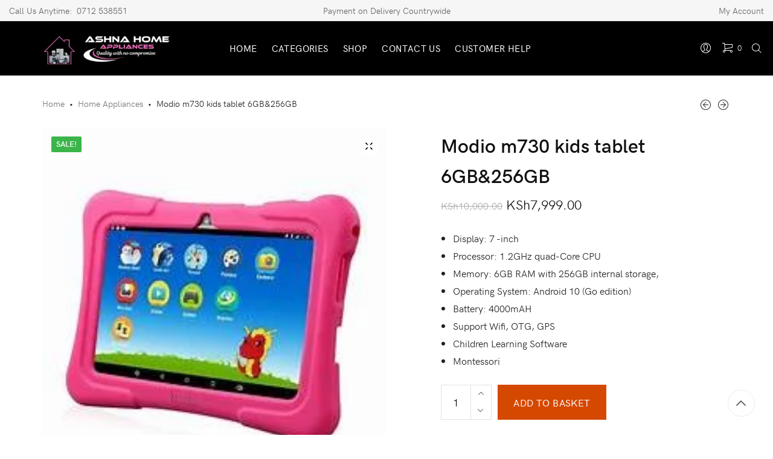

--- FILE ---
content_type: text/html; charset=UTF-8
request_url: https://ashnahome.co.ke/product/itel-kidpad-1-w7001-7-0-big-screen-32gb-rom-1gb-ram-dual-sim-4000mah/
body_size: 46959
content:
<!doctype html>
<html lang="en-GB" class="js">
<head><meta charset="UTF-8"><script>if(navigator.userAgent.match(/MSIE|Internet Explorer/i)||navigator.userAgent.match(/Trident\/7\..*?rv:11/i)){var href=document.location.href;if(!href.match(/[?&]nowprocket/)){if(href.indexOf("?")==-1){if(href.indexOf("#")==-1){document.location.href=href+"?nowprocket=1"}else{document.location.href=href.replace("#","?nowprocket=1#")}}else{if(href.indexOf("#")==-1){document.location.href=href+"&nowprocket=1"}else{document.location.href=href.replace("#","&nowprocket=1#")}}}}</script><script>(()=>{class RocketLazyLoadScripts{constructor(){this.v="2.0.3",this.userEvents=["keydown","keyup","mousedown","mouseup","mousemove","mouseover","mouseenter","mouseout","mouseleave","touchmove","touchstart","touchend","touchcancel","wheel","click","dblclick","input","visibilitychange"],this.attributeEvents=["onblur","onclick","oncontextmenu","ondblclick","onfocus","onmousedown","onmouseenter","onmouseleave","onmousemove","onmouseout","onmouseover","onmouseup","onmousewheel","onscroll","onsubmit"]}async t(){this.i(),this.o(),/iP(ad|hone)/.test(navigator.userAgent)&&this.h(),this.u(),this.l(this),this.m(),this.k(this),this.p(this),this._(),await Promise.all([this.R(),this.L()]),this.lastBreath=Date.now(),this.S(this),this.P(),this.D(),this.O(),this.M(),await this.C(this.delayedScripts.normal),await this.C(this.delayedScripts.defer),await this.C(this.delayedScripts.async),this.F("domReady"),await this.T(),await this.j(),await this.I(),this.F("windowLoad"),await this.A(),window.dispatchEvent(new Event("rocket-allScriptsLoaded")),this.everythingLoaded=!0,this.lastTouchEnd&&await new Promise((t=>setTimeout(t,500-Date.now()+this.lastTouchEnd))),this.H(),this.F("all"),this.U(),this.W()}i(){this.CSPIssue=sessionStorage.getItem("rocketCSPIssue"),document.addEventListener("securitypolicyviolation",(t=>{this.CSPIssue||"script-src-elem"!==t.violatedDirective||"data"!==t.blockedURI||(this.CSPIssue=!0,sessionStorage.setItem("rocketCSPIssue",!0))}),{isRocket:!0})}o(){window.addEventListener("pageshow",(t=>{this.persisted=t.persisted,this.realWindowLoadedFired=!0}),{isRocket:!0}),window.addEventListener("pagehide",(()=>{this.onFirstUserAction=null}),{isRocket:!0})}h(){let t;function e(e){t=e}window.addEventListener("touchstart",e,{isRocket:!0}),window.addEventListener("touchend",(function i(o){Math.abs(o.changedTouches[0].pageX-t.changedTouches[0].pageX)<10&&Math.abs(o.changedTouches[0].pageY-t.changedTouches[0].pageY)<10&&o.timeStamp-t.timeStamp<200&&(o.target.dispatchEvent(new PointerEvent("click",{target:o.target,bubbles:!0,cancelable:!0,detail:1})),event.preventDefault(),window.removeEventListener("touchstart",e,{isRocket:!0}),window.removeEventListener("touchend",i,{isRocket:!0}))}),{isRocket:!0})}q(t){this.userActionTriggered||("mousemove"!==t.type||this.firstMousemoveIgnored?"keyup"===t.type||"mouseover"===t.type||"mouseout"===t.type||(this.userActionTriggered=!0,this.onFirstUserAction&&this.onFirstUserAction()):this.firstMousemoveIgnored=!0),"click"===t.type&&t.preventDefault(),this.savedUserEvents.length>0&&(t.stopPropagation(),t.stopImmediatePropagation()),"touchstart"===this.lastEvent&&"touchend"===t.type&&(this.lastTouchEnd=Date.now()),"click"===t.type&&(this.lastTouchEnd=0),this.lastEvent=t.type,this.savedUserEvents.push(t)}u(){this.savedUserEvents=[],this.userEventHandler=this.q.bind(this),this.userEvents.forEach((t=>window.addEventListener(t,this.userEventHandler,{passive:!1,isRocket:!0})))}U(){this.userEvents.forEach((t=>window.removeEventListener(t,this.userEventHandler,{passive:!1,isRocket:!0}))),this.savedUserEvents.forEach((t=>{t.target.dispatchEvent(new window[t.constructor.name](t.type,t))}))}m(){this.eventsMutationObserver=new MutationObserver((t=>{const e="return false";for(const i of t){if("attributes"===i.type){const t=i.target.getAttribute(i.attributeName);t&&t!==e&&(i.target.setAttribute("data-rocket-"+i.attributeName,t),i.target["rocket"+i.attributeName]=new Function("event",t),i.target.setAttribute(i.attributeName,e))}"childList"===i.type&&i.addedNodes.forEach((t=>{if(t.nodeType===Node.ELEMENT_NODE)for(const i of t.attributes)this.attributeEvents.includes(i.name)&&i.value&&""!==i.value&&(t.setAttribute("data-rocket-"+i.name,i.value),t["rocket"+i.name]=new Function("event",i.value),t.setAttribute(i.name,e))}))}})),this.eventsMutationObserver.observe(document,{subtree:!0,childList:!0,attributeFilter:this.attributeEvents})}H(){this.eventsMutationObserver.disconnect(),this.attributeEvents.forEach((t=>{document.querySelectorAll("[data-rocket-"+t+"]").forEach((e=>{e.setAttribute(t,e.getAttribute("data-rocket-"+t)),e.removeAttribute("data-rocket-"+t)}))}))}k(t){Object.defineProperty(HTMLElement.prototype,"onclick",{get(){return this.rocketonclick||null},set(e){this.rocketonclick=e,this.setAttribute(t.everythingLoaded?"onclick":"data-rocket-onclick","this.rocketonclick(event)")}})}S(t){function e(e,i){let o=e[i];e[i]=null,Object.defineProperty(e,i,{get:()=>o,set(s){t.everythingLoaded?o=s:e["rocket"+i]=o=s}})}e(document,"onreadystatechange"),e(window,"onload"),e(window,"onpageshow");try{Object.defineProperty(document,"readyState",{get:()=>t.rocketReadyState,set(e){t.rocketReadyState=e},configurable:!0}),document.readyState="loading"}catch(t){console.log("WPRocket DJE readyState conflict, bypassing")}}l(t){this.originalAddEventListener=EventTarget.prototype.addEventListener,this.originalRemoveEventListener=EventTarget.prototype.removeEventListener,this.savedEventListeners=[],EventTarget.prototype.addEventListener=function(e,i,o){o&&o.isRocket||!t.B(e,this)&&!t.userEvents.includes(e)||t.B(e,this)&&!t.userActionTriggered||e.startsWith("rocket-")||t.everythingLoaded?t.originalAddEventListener.call(this,e,i,o):t.savedEventListeners.push({target:this,remove:!1,type:e,func:i,options:o})},EventTarget.prototype.removeEventListener=function(e,i,o){o&&o.isRocket||!t.B(e,this)&&!t.userEvents.includes(e)||t.B(e,this)&&!t.userActionTriggered||e.startsWith("rocket-")||t.everythingLoaded?t.originalRemoveEventListener.call(this,e,i,o):t.savedEventListeners.push({target:this,remove:!0,type:e,func:i,options:o})}}F(t){"all"===t&&(EventTarget.prototype.addEventListener=this.originalAddEventListener,EventTarget.prototype.removeEventListener=this.originalRemoveEventListener),this.savedEventListeners=this.savedEventListeners.filter((e=>{let i=e.type,o=e.target||window;return"domReady"===t&&"DOMContentLoaded"!==i&&"readystatechange"!==i||("windowLoad"===t&&"load"!==i&&"readystatechange"!==i&&"pageshow"!==i||(this.B(i,o)&&(i="rocket-"+i),e.remove?o.removeEventListener(i,e.func,e.options):o.addEventListener(i,e.func,e.options),!1))}))}p(t){let e;function i(e){return t.everythingLoaded?e:e.split(" ").map((t=>"load"===t||t.startsWith("load.")?"rocket-jquery-load":t)).join(" ")}function o(o){function s(e){const s=o.fn[e];o.fn[e]=o.fn.init.prototype[e]=function(){return this[0]===window&&t.userActionTriggered&&("string"==typeof arguments[0]||arguments[0]instanceof String?arguments[0]=i(arguments[0]):"object"==typeof arguments[0]&&Object.keys(arguments[0]).forEach((t=>{const e=arguments[0][t];delete arguments[0][t],arguments[0][i(t)]=e}))),s.apply(this,arguments),this}}if(o&&o.fn&&!t.allJQueries.includes(o)){const e={DOMContentLoaded:[],"rocket-DOMContentLoaded":[]};for(const t in e)document.addEventListener(t,(()=>{e[t].forEach((t=>t()))}),{isRocket:!0});o.fn.ready=o.fn.init.prototype.ready=function(i){function s(){parseInt(o.fn.jquery)>2?setTimeout((()=>i.bind(document)(o))):i.bind(document)(o)}return t.realDomReadyFired?!t.userActionTriggered||t.fauxDomReadyFired?s():e["rocket-DOMContentLoaded"].push(s):e.DOMContentLoaded.push(s),o([])},s("on"),s("one"),s("off"),t.allJQueries.push(o)}e=o}t.allJQueries=[],o(window.jQuery),Object.defineProperty(window,"jQuery",{get:()=>e,set(t){o(t)}})}P(){const t=new Map;document.write=document.writeln=function(e){const i=document.currentScript,o=document.createRange(),s=i.parentElement;let n=t.get(i);void 0===n&&(n=i.nextSibling,t.set(i,n));const c=document.createDocumentFragment();o.setStart(c,0),c.appendChild(o.createContextualFragment(e)),s.insertBefore(c,n)}}async R(){return new Promise((t=>{this.userActionTriggered?t():this.onFirstUserAction=t}))}async L(){return new Promise((t=>{document.addEventListener("DOMContentLoaded",(()=>{this.realDomReadyFired=!0,t()}),{isRocket:!0})}))}async I(){return this.realWindowLoadedFired?Promise.resolve():new Promise((t=>{window.addEventListener("load",t,{isRocket:!0})}))}M(){this.pendingScripts=[];this.scriptsMutationObserver=new MutationObserver((t=>{for(const e of t)e.addedNodes.forEach((t=>{"SCRIPT"!==t.tagName||t.noModule||t.isWPRocket||this.pendingScripts.push({script:t,promise:new Promise((e=>{const i=()=>{const i=this.pendingScripts.findIndex((e=>e.script===t));i>=0&&this.pendingScripts.splice(i,1),e()};t.addEventListener("load",i,{isRocket:!0}),t.addEventListener("error",i,{isRocket:!0}),setTimeout(i,1e3)}))})}))})),this.scriptsMutationObserver.observe(document,{childList:!0,subtree:!0})}async j(){await this.J(),this.pendingScripts.length?(await this.pendingScripts[0].promise,await this.j()):this.scriptsMutationObserver.disconnect()}D(){this.delayedScripts={normal:[],async:[],defer:[]},document.querySelectorAll("script[type$=rocketlazyloadscript]").forEach((t=>{t.hasAttribute("data-rocket-src")?t.hasAttribute("async")&&!1!==t.async?this.delayedScripts.async.push(t):t.hasAttribute("defer")&&!1!==t.defer||"module"===t.getAttribute("data-rocket-type")?this.delayedScripts.defer.push(t):this.delayedScripts.normal.push(t):this.delayedScripts.normal.push(t)}))}async _(){await this.L();let t=[];document.querySelectorAll("script[type$=rocketlazyloadscript][data-rocket-src]").forEach((e=>{let i=e.getAttribute("data-rocket-src");if(i&&!i.startsWith("data:")){i.startsWith("//")&&(i=location.protocol+i);try{const o=new URL(i).origin;o!==location.origin&&t.push({src:o,crossOrigin:e.crossOrigin||"module"===e.getAttribute("data-rocket-type")})}catch(t){}}})),t=[...new Map(t.map((t=>[JSON.stringify(t),t]))).values()],this.N(t,"preconnect")}async $(t){if(await this.G(),!0!==t.noModule||!("noModule"in HTMLScriptElement.prototype))return new Promise((e=>{let i;function o(){(i||t).setAttribute("data-rocket-status","executed"),e()}try{if(navigator.userAgent.includes("Firefox/")||""===navigator.vendor||this.CSPIssue)i=document.createElement("script"),[...t.attributes].forEach((t=>{let e=t.nodeName;"type"!==e&&("data-rocket-type"===e&&(e="type"),"data-rocket-src"===e&&(e="src"),i.setAttribute(e,t.nodeValue))})),t.text&&(i.text=t.text),t.nonce&&(i.nonce=t.nonce),i.hasAttribute("src")?(i.addEventListener("load",o,{isRocket:!0}),i.addEventListener("error",(()=>{i.setAttribute("data-rocket-status","failed-network"),e()}),{isRocket:!0}),setTimeout((()=>{i.isConnected||e()}),1)):(i.text=t.text,o()),i.isWPRocket=!0,t.parentNode.replaceChild(i,t);else{const i=t.getAttribute("data-rocket-type"),s=t.getAttribute("data-rocket-src");i?(t.type=i,t.removeAttribute("data-rocket-type")):t.removeAttribute("type"),t.addEventListener("load",o,{isRocket:!0}),t.addEventListener("error",(i=>{this.CSPIssue&&i.target.src.startsWith("data:")?(console.log("WPRocket: CSP fallback activated"),t.removeAttribute("src"),this.$(t).then(e)):(t.setAttribute("data-rocket-status","failed-network"),e())}),{isRocket:!0}),s?(t.fetchPriority="high",t.removeAttribute("data-rocket-src"),t.src=s):t.src="data:text/javascript;base64,"+window.btoa(unescape(encodeURIComponent(t.text)))}}catch(i){t.setAttribute("data-rocket-status","failed-transform"),e()}}));t.setAttribute("data-rocket-status","skipped")}async C(t){const e=t.shift();return e?(e.isConnected&&await this.$(e),this.C(t)):Promise.resolve()}O(){this.N([...this.delayedScripts.normal,...this.delayedScripts.defer,...this.delayedScripts.async],"preload")}N(t,e){this.trash=this.trash||[];let i=!0;var o=document.createDocumentFragment();t.forEach((t=>{const s=t.getAttribute&&t.getAttribute("data-rocket-src")||t.src;if(s&&!s.startsWith("data:")){const n=document.createElement("link");n.href=s,n.rel=e,"preconnect"!==e&&(n.as="script",n.fetchPriority=i?"high":"low"),t.getAttribute&&"module"===t.getAttribute("data-rocket-type")&&(n.crossOrigin=!0),t.crossOrigin&&(n.crossOrigin=t.crossOrigin),t.integrity&&(n.integrity=t.integrity),t.nonce&&(n.nonce=t.nonce),o.appendChild(n),this.trash.push(n),i=!1}})),document.head.appendChild(o)}W(){this.trash.forEach((t=>t.remove()))}async T(){try{document.readyState="interactive"}catch(t){}this.fauxDomReadyFired=!0;try{await this.G(),document.dispatchEvent(new Event("rocket-readystatechange")),await this.G(),document.rocketonreadystatechange&&document.rocketonreadystatechange(),await this.G(),document.dispatchEvent(new Event("rocket-DOMContentLoaded")),await this.G(),window.dispatchEvent(new Event("rocket-DOMContentLoaded"))}catch(t){console.error(t)}}async A(){try{document.readyState="complete"}catch(t){}try{await this.G(),document.dispatchEvent(new Event("rocket-readystatechange")),await this.G(),document.rocketonreadystatechange&&document.rocketonreadystatechange(),await this.G(),window.dispatchEvent(new Event("rocket-load")),await this.G(),window.rocketonload&&window.rocketonload(),await this.G(),this.allJQueries.forEach((t=>t(window).trigger("rocket-jquery-load"))),await this.G();const t=new Event("rocket-pageshow");t.persisted=this.persisted,window.dispatchEvent(t),await this.G(),window.rocketonpageshow&&window.rocketonpageshow({persisted:this.persisted})}catch(t){console.error(t)}}async G(){Date.now()-this.lastBreath>45&&(await this.J(),this.lastBreath=Date.now())}async J(){return document.hidden?new Promise((t=>setTimeout(t))):new Promise((t=>requestAnimationFrame(t)))}B(t,e){return e===document&&"readystatechange"===t||(e===document&&"DOMContentLoaded"===t||(e===window&&"DOMContentLoaded"===t||(e===window&&"load"===t||e===window&&"pageshow"===t)))}static run(){(new RocketLazyLoadScripts).t()}}RocketLazyLoadScripts.run()})();</script>

<meta name="viewport" content="width=device-width, initial-scale=1, maximum-scale=1">
<link rel="profile" href="https://gmpg.org/xfn/11">
<link rel="pingback" href="https://ashnahome.co.ke/xmlrpc.php">

<title>Modio m730 kids tablet 6GB&#038;256GB &#8211; Ashna Home</title>
<meta name='robots' content='max-image-preview:large' />
<script type="rocketlazyloadscript">window._wca = window._wca || [];</script>
<link rel='dns-prefetch' href='//www.googletagmanager.com' />
<link rel='dns-prefetch' href='//stats.wp.com' />
<link rel='dns-prefetch' href='//capi-automation.s3.us-east-2.amazonaws.com' />
<link rel="alternate" type="application/rss+xml" title="Ashna Home &raquo; Feed" href="https://ashnahome.co.ke/feed/" />
<link rel="alternate" type="application/rss+xml" title="Ashna Home &raquo; Comments Feed" href="https://ashnahome.co.ke/comments/feed/" />
<link rel="alternate" type="application/rss+xml" title="Ashna Home &raquo; Modio m730 kids tablet 6GB&#038;256GB Comments Feed" href="https://ashnahome.co.ke/product/itel-kidpad-1-w7001-7-0-big-screen-32gb-rom-1gb-ram-dual-sim-4000mah/feed/" />
<link rel="alternate" title="oEmbed (JSON)" type="application/json+oembed" href="https://ashnahome.co.ke/wp-json/oembed/1.0/embed?url=https%3A%2F%2Fashnahome.co.ke%2Fproduct%2Fitel-kidpad-1-w7001-7-0-big-screen-32gb-rom-1gb-ram-dual-sim-4000mah%2F" />
<link rel="alternate" title="oEmbed (XML)" type="text/xml+oembed" href="https://ashnahome.co.ke/wp-json/oembed/1.0/embed?url=https%3A%2F%2Fashnahome.co.ke%2Fproduct%2Fitel-kidpad-1-w7001-7-0-big-screen-32gb-rom-1gb-ram-dual-sim-4000mah%2F&#038;format=xml" />
<style id='wp-img-auto-sizes-contain-inline-css' type='text/css'>
img:is([sizes=auto i],[sizes^="auto," i]){contain-intrinsic-size:3000px 1500px}
/*# sourceURL=wp-img-auto-sizes-contain-inline-css */
</style>
<style id='wp-emoji-styles-inline-css' type='text/css'>

	img.wp-smiley, img.emoji {
		display: inline !important;
		border: none !important;
		box-shadow: none !important;
		height: 1em !important;
		width: 1em !important;
		margin: 0 0.07em !important;
		vertical-align: -0.1em !important;
		background: none !important;
		padding: 0 !important;
	}
/*# sourceURL=wp-emoji-styles-inline-css */
</style>
<link rel='stylesheet' id='wp-block-library-css' href='https://ashnahome.co.ke/wp-includes/css/dist/block-library/style.min.css?ver=6.9' type='text/css' media='all' />
<style id='classic-theme-styles-inline-css' type='text/css'>
/*! This file is auto-generated */
.wp-block-button__link{color:#fff;background-color:#32373c;border-radius:9999px;box-shadow:none;text-decoration:none;padding:calc(.667em + 2px) calc(1.333em + 2px);font-size:1.125em}.wp-block-file__button{background:#32373c;color:#fff;text-decoration:none}
/*# sourceURL=/wp-includes/css/classic-themes.min.css */
</style>
<link rel='stylesheet' id='mediaelement-css' href='https://ashnahome.co.ke/wp-content/cache/background-css/1/ashnahome.co.ke/wp-includes/js/mediaelement/mediaelementplayer-legacy.min.css?ver=4.2.17&wpr_t=1769102737' type='text/css' media='all' />
<link rel='stylesheet' id='wp-mediaelement-css' href='https://ashnahome.co.ke/wp-includes/js/mediaelement/wp-mediaelement.min.css?ver=6.9' type='text/css' media='all' />
<style id='jetpack-sharing-buttons-style-inline-css' type='text/css'>
.jetpack-sharing-buttons__services-list{display:flex;flex-direction:row;flex-wrap:wrap;gap:0;list-style-type:none;margin:5px;padding:0}.jetpack-sharing-buttons__services-list.has-small-icon-size{font-size:12px}.jetpack-sharing-buttons__services-list.has-normal-icon-size{font-size:16px}.jetpack-sharing-buttons__services-list.has-large-icon-size{font-size:24px}.jetpack-sharing-buttons__services-list.has-huge-icon-size{font-size:36px}@media print{.jetpack-sharing-buttons__services-list{display:none!important}}.editor-styles-wrapper .wp-block-jetpack-sharing-buttons{gap:0;padding-inline-start:0}ul.jetpack-sharing-buttons__services-list.has-background{padding:1.25em 2.375em}
/*# sourceURL=https://ashnahome.co.ke/wp-content/plugins/jetpack/_inc/blocks/sharing-buttons/view.css */
</style>
<style id='global-styles-inline-css' type='text/css'>
:root{--wp--preset--aspect-ratio--square: 1;--wp--preset--aspect-ratio--4-3: 4/3;--wp--preset--aspect-ratio--3-4: 3/4;--wp--preset--aspect-ratio--3-2: 3/2;--wp--preset--aspect-ratio--2-3: 2/3;--wp--preset--aspect-ratio--16-9: 16/9;--wp--preset--aspect-ratio--9-16: 9/16;--wp--preset--color--black: #000000;--wp--preset--color--cyan-bluish-gray: #abb8c3;--wp--preset--color--white: #ffffff;--wp--preset--color--pale-pink: #f78da7;--wp--preset--color--vivid-red: #cf2e2e;--wp--preset--color--luminous-vivid-orange: #ff6900;--wp--preset--color--luminous-vivid-amber: #fcb900;--wp--preset--color--light-green-cyan: #7bdcb5;--wp--preset--color--vivid-green-cyan: #00d084;--wp--preset--color--pale-cyan-blue: #8ed1fc;--wp--preset--color--vivid-cyan-blue: #0693e3;--wp--preset--color--vivid-purple: #9b51e0;--wp--preset--gradient--vivid-cyan-blue-to-vivid-purple: linear-gradient(135deg,rgb(6,147,227) 0%,rgb(155,81,224) 100%);--wp--preset--gradient--light-green-cyan-to-vivid-green-cyan: linear-gradient(135deg,rgb(122,220,180) 0%,rgb(0,208,130) 100%);--wp--preset--gradient--luminous-vivid-amber-to-luminous-vivid-orange: linear-gradient(135deg,rgb(252,185,0) 0%,rgb(255,105,0) 100%);--wp--preset--gradient--luminous-vivid-orange-to-vivid-red: linear-gradient(135deg,rgb(255,105,0) 0%,rgb(207,46,46) 100%);--wp--preset--gradient--very-light-gray-to-cyan-bluish-gray: linear-gradient(135deg,rgb(238,238,238) 0%,rgb(169,184,195) 100%);--wp--preset--gradient--cool-to-warm-spectrum: linear-gradient(135deg,rgb(74,234,220) 0%,rgb(151,120,209) 20%,rgb(207,42,186) 40%,rgb(238,44,130) 60%,rgb(251,105,98) 80%,rgb(254,248,76) 100%);--wp--preset--gradient--blush-light-purple: linear-gradient(135deg,rgb(255,206,236) 0%,rgb(152,150,240) 100%);--wp--preset--gradient--blush-bordeaux: linear-gradient(135deg,rgb(254,205,165) 0%,rgb(254,45,45) 50%,rgb(107,0,62) 100%);--wp--preset--gradient--luminous-dusk: linear-gradient(135deg,rgb(255,203,112) 0%,rgb(199,81,192) 50%,rgb(65,88,208) 100%);--wp--preset--gradient--pale-ocean: linear-gradient(135deg,rgb(255,245,203) 0%,rgb(182,227,212) 50%,rgb(51,167,181) 100%);--wp--preset--gradient--electric-grass: linear-gradient(135deg,rgb(202,248,128) 0%,rgb(113,206,126) 100%);--wp--preset--gradient--midnight: linear-gradient(135deg,rgb(2,3,129) 0%,rgb(40,116,252) 100%);--wp--preset--font-size--small: 13px;--wp--preset--font-size--medium: 20px;--wp--preset--font-size--large: 36px;--wp--preset--font-size--x-large: 42px;--wp--preset--spacing--20: 0.44rem;--wp--preset--spacing--30: 0.67rem;--wp--preset--spacing--40: 1rem;--wp--preset--spacing--50: 1.5rem;--wp--preset--spacing--60: 2.25rem;--wp--preset--spacing--70: 3.38rem;--wp--preset--spacing--80: 5.06rem;--wp--preset--shadow--natural: 6px 6px 9px rgba(0, 0, 0, 0.2);--wp--preset--shadow--deep: 12px 12px 50px rgba(0, 0, 0, 0.4);--wp--preset--shadow--sharp: 6px 6px 0px rgba(0, 0, 0, 0.2);--wp--preset--shadow--outlined: 6px 6px 0px -3px rgb(255, 255, 255), 6px 6px rgb(0, 0, 0);--wp--preset--shadow--crisp: 6px 6px 0px rgb(0, 0, 0);}:where(.is-layout-flex){gap: 0.5em;}:where(.is-layout-grid){gap: 0.5em;}body .is-layout-flex{display: flex;}.is-layout-flex{flex-wrap: wrap;align-items: center;}.is-layout-flex > :is(*, div){margin: 0;}body .is-layout-grid{display: grid;}.is-layout-grid > :is(*, div){margin: 0;}:where(.wp-block-columns.is-layout-flex){gap: 2em;}:where(.wp-block-columns.is-layout-grid){gap: 2em;}:where(.wp-block-post-template.is-layout-flex){gap: 1.25em;}:where(.wp-block-post-template.is-layout-grid){gap: 1.25em;}.has-black-color{color: var(--wp--preset--color--black) !important;}.has-cyan-bluish-gray-color{color: var(--wp--preset--color--cyan-bluish-gray) !important;}.has-white-color{color: var(--wp--preset--color--white) !important;}.has-pale-pink-color{color: var(--wp--preset--color--pale-pink) !important;}.has-vivid-red-color{color: var(--wp--preset--color--vivid-red) !important;}.has-luminous-vivid-orange-color{color: var(--wp--preset--color--luminous-vivid-orange) !important;}.has-luminous-vivid-amber-color{color: var(--wp--preset--color--luminous-vivid-amber) !important;}.has-light-green-cyan-color{color: var(--wp--preset--color--light-green-cyan) !important;}.has-vivid-green-cyan-color{color: var(--wp--preset--color--vivid-green-cyan) !important;}.has-pale-cyan-blue-color{color: var(--wp--preset--color--pale-cyan-blue) !important;}.has-vivid-cyan-blue-color{color: var(--wp--preset--color--vivid-cyan-blue) !important;}.has-vivid-purple-color{color: var(--wp--preset--color--vivid-purple) !important;}.has-black-background-color{background-color: var(--wp--preset--color--black) !important;}.has-cyan-bluish-gray-background-color{background-color: var(--wp--preset--color--cyan-bluish-gray) !important;}.has-white-background-color{background-color: var(--wp--preset--color--white) !important;}.has-pale-pink-background-color{background-color: var(--wp--preset--color--pale-pink) !important;}.has-vivid-red-background-color{background-color: var(--wp--preset--color--vivid-red) !important;}.has-luminous-vivid-orange-background-color{background-color: var(--wp--preset--color--luminous-vivid-orange) !important;}.has-luminous-vivid-amber-background-color{background-color: var(--wp--preset--color--luminous-vivid-amber) !important;}.has-light-green-cyan-background-color{background-color: var(--wp--preset--color--light-green-cyan) !important;}.has-vivid-green-cyan-background-color{background-color: var(--wp--preset--color--vivid-green-cyan) !important;}.has-pale-cyan-blue-background-color{background-color: var(--wp--preset--color--pale-cyan-blue) !important;}.has-vivid-cyan-blue-background-color{background-color: var(--wp--preset--color--vivid-cyan-blue) !important;}.has-vivid-purple-background-color{background-color: var(--wp--preset--color--vivid-purple) !important;}.has-black-border-color{border-color: var(--wp--preset--color--black) !important;}.has-cyan-bluish-gray-border-color{border-color: var(--wp--preset--color--cyan-bluish-gray) !important;}.has-white-border-color{border-color: var(--wp--preset--color--white) !important;}.has-pale-pink-border-color{border-color: var(--wp--preset--color--pale-pink) !important;}.has-vivid-red-border-color{border-color: var(--wp--preset--color--vivid-red) !important;}.has-luminous-vivid-orange-border-color{border-color: var(--wp--preset--color--luminous-vivid-orange) !important;}.has-luminous-vivid-amber-border-color{border-color: var(--wp--preset--color--luminous-vivid-amber) !important;}.has-light-green-cyan-border-color{border-color: var(--wp--preset--color--light-green-cyan) !important;}.has-vivid-green-cyan-border-color{border-color: var(--wp--preset--color--vivid-green-cyan) !important;}.has-pale-cyan-blue-border-color{border-color: var(--wp--preset--color--pale-cyan-blue) !important;}.has-vivid-cyan-blue-border-color{border-color: var(--wp--preset--color--vivid-cyan-blue) !important;}.has-vivid-purple-border-color{border-color: var(--wp--preset--color--vivid-purple) !important;}.has-vivid-cyan-blue-to-vivid-purple-gradient-background{background: var(--wp--preset--gradient--vivid-cyan-blue-to-vivid-purple) !important;}.has-light-green-cyan-to-vivid-green-cyan-gradient-background{background: var(--wp--preset--gradient--light-green-cyan-to-vivid-green-cyan) !important;}.has-luminous-vivid-amber-to-luminous-vivid-orange-gradient-background{background: var(--wp--preset--gradient--luminous-vivid-amber-to-luminous-vivid-orange) !important;}.has-luminous-vivid-orange-to-vivid-red-gradient-background{background: var(--wp--preset--gradient--luminous-vivid-orange-to-vivid-red) !important;}.has-very-light-gray-to-cyan-bluish-gray-gradient-background{background: var(--wp--preset--gradient--very-light-gray-to-cyan-bluish-gray) !important;}.has-cool-to-warm-spectrum-gradient-background{background: var(--wp--preset--gradient--cool-to-warm-spectrum) !important;}.has-blush-light-purple-gradient-background{background: var(--wp--preset--gradient--blush-light-purple) !important;}.has-blush-bordeaux-gradient-background{background: var(--wp--preset--gradient--blush-bordeaux) !important;}.has-luminous-dusk-gradient-background{background: var(--wp--preset--gradient--luminous-dusk) !important;}.has-pale-ocean-gradient-background{background: var(--wp--preset--gradient--pale-ocean) !important;}.has-electric-grass-gradient-background{background: var(--wp--preset--gradient--electric-grass) !important;}.has-midnight-gradient-background{background: var(--wp--preset--gradient--midnight) !important;}.has-small-font-size{font-size: var(--wp--preset--font-size--small) !important;}.has-medium-font-size{font-size: var(--wp--preset--font-size--medium) !important;}.has-large-font-size{font-size: var(--wp--preset--font-size--large) !important;}.has-x-large-font-size{font-size: var(--wp--preset--font-size--x-large) !important;}
:where(.wp-block-post-template.is-layout-flex){gap: 1.25em;}:where(.wp-block-post-template.is-layout-grid){gap: 1.25em;}
:where(.wp-block-term-template.is-layout-flex){gap: 1.25em;}:where(.wp-block-term-template.is-layout-grid){gap: 1.25em;}
:where(.wp-block-columns.is-layout-flex){gap: 2em;}:where(.wp-block-columns.is-layout-grid){gap: 2em;}
:root :where(.wp-block-pullquote){font-size: 1.5em;line-height: 1.6;}
/*# sourceURL=global-styles-inline-css */
</style>
<link rel='stylesheet' id='photoswipe-css' href='https://ashnahome.co.ke/wp-content/cache/background-css/1/ashnahome.co.ke/wp-content/plugins/woocommerce/assets/css/photoswipe/photoswipe.min.css?ver=10.4.3&wpr_t=1769102737' type='text/css' media='all' />
<link rel='stylesheet' id='photoswipe-default-skin-css' href='https://ashnahome.co.ke/wp-content/cache/background-css/1/ashnahome.co.ke/wp-content/plugins/woocommerce/assets/css/photoswipe/default-skin/default-skin.min.css?ver=10.4.3&wpr_t=1769102737' type='text/css' media='all' />
<style id='woocommerce-inline-inline-css' type='text/css'>
.woocommerce form .form-row .required { visibility: visible; }
/*# sourceURL=woocommerce-inline-inline-css */
</style>
<link data-minify="1" rel='stylesheet' id='hypermart-normalize-css' href='https://ashnahome.co.ke/wp-content/cache/min/1/wp-content/themes/hypermart/assets/css/base/normalize.css?ver=1769033439' type='text/css' media='all' />
<link rel='stylesheet' id='hypermart-style-css' href='https://ashnahome.co.ke/wp-content/themes/hypermart/style.css?ver=6.9' type='text/css' media='all' />
<link rel='stylesheet' id='hypermart-main-min-css' href='https://ashnahome.co.ke/wp-content/cache/background-css/1/ashnahome.co.ke/wp-content/themes/hypermart/assets/css/main/main.min.css?ver=6.9&wpr_t=1769102737' type='text/css' media='all' />
<link data-minify="1" rel='stylesheet' id='hypermart-responsive-css' href='https://ashnahome.co.ke/wp-content/cache/min/1/wp-content/themes/hypermart/assets/css/base/responsive.css?ver=1769033439' type='text/css' media='all' />
<link data-minify="1" rel='stylesheet' id='hypermart-icons-css' href='https://ashnahome.co.ke/wp-content/cache/min/1/wp-content/themes/hypermart/assets/css/base/icons.css?ver=1769033439' type='text/css' media='all' />
<link data-minify="1" rel='stylesheet' id='-css' href='https://ashnahome.co.ke/wp-content/cache/min/1/wp-content/themes/hypermart/assets/css/base/aos.css?ver=1769033439' type='text/css' media='all' />
<link data-minify="1" rel='stylesheet' id='hurrytimer-css' href='https://ashnahome.co.ke/wp-content/cache/min/1/wp-content/uploads/hurrytimer/css/653c882ccee792d1.css?ver=1769033439' type='text/css' media='all' />
<link data-minify="1" rel='stylesheet' id='hypermart-woocommerce-style-css' href='https://ashnahome.co.ke/wp-content/cache/background-css/1/ashnahome.co.ke/wp-content/cache/min/1/wp-content/themes/hypermart/assets/css/woocommerce/woocommerce.css?ver=1769033439&wpr_t=1769102737' type='text/css' media='all' />
<!--n2css--><!--n2js--><script type="text/javascript" id="woocommerce-google-analytics-integration-gtag-js-after">
/* <![CDATA[ */
/* Google Analytics for WooCommerce (gtag.js) */
					window.dataLayer = window.dataLayer || [];
					function gtag(){dataLayer.push(arguments);}
					// Set up default consent state.
					for ( const mode of [{"analytics_storage":"denied","ad_storage":"denied","ad_user_data":"denied","ad_personalization":"denied","region":["AT","BE","BG","HR","CY","CZ","DK","EE","FI","FR","DE","GR","HU","IS","IE","IT","LV","LI","LT","LU","MT","NL","NO","PL","PT","RO","SK","SI","ES","SE","GB","CH"]}] || [] ) {
						gtag( "consent", "default", { "wait_for_update": 500, ...mode } );
					}
					gtag("js", new Date());
					gtag("set", "developer_id.dOGY3NW", true);
					gtag("config", "G-VF1FZ151SP", {"track_404":true,"allow_google_signals":true,"logged_in":false,"linker":{"domains":[],"allow_incoming":false},"custom_map":{"dimension1":"logged_in"}});
//# sourceURL=woocommerce-google-analytics-integration-gtag-js-after
/* ]]> */
</script>
<script type="text/javascript" src="https://ashnahome.co.ke/wp-includes/js/jquery/jquery.min.js?ver=3.7.1" id="jquery-core-js" data-rocket-defer defer></script>
<script type="text/javascript" src="https://ashnahome.co.ke/wp-includes/js/jquery/jquery-migrate.min.js?ver=3.4.1" id="jquery-migrate-js" data-rocket-defer defer></script>
<script type="text/javascript" src="https://ashnahome.co.ke/wp-content/plugins/woocommerce/assets/js/zoom/jquery.zoom.min.js?ver=1.7.21-wc.10.4.3" id="wc-zoom-js" defer="defer" data-wp-strategy="defer"></script>
<script type="text/javascript" src="https://ashnahome.co.ke/wp-content/plugins/woocommerce/assets/js/flexslider/jquery.flexslider.min.js?ver=2.7.2-wc.10.4.3" id="wc-flexslider-js" defer="defer" data-wp-strategy="defer"></script>
<script type="text/javascript" src="https://ashnahome.co.ke/wp-content/plugins/woocommerce/assets/js/photoswipe/photoswipe.min.js?ver=4.1.1-wc.10.4.3" id="wc-photoswipe-js" defer="defer" data-wp-strategy="defer"></script>
<script type="text/javascript" src="https://ashnahome.co.ke/wp-content/plugins/woocommerce/assets/js/photoswipe/photoswipe-ui-default.min.js?ver=4.1.1-wc.10.4.3" id="wc-photoswipe-ui-default-js" defer="defer" data-wp-strategy="defer"></script>
<script type="text/javascript" id="wc-single-product-js-extra">
/* <![CDATA[ */
var wc_single_product_params = {"i18n_required_rating_text":"Please select a rating","i18n_rating_options":["1 of 5 stars","2 of 5 stars","3 of 5 stars","4 of 5 stars","5 of 5 stars"],"i18n_product_gallery_trigger_text":"View full-screen image gallery","review_rating_required":"yes","flexslider":{"rtl":false,"animation":"slide","smoothHeight":true,"directionNav":false,"controlNav":"thumbnails","slideshow":false,"animationSpeed":500,"animationLoop":false,"allowOneSlide":false},"zoom_enabled":"1","zoom_options":[],"photoswipe_enabled":"1","photoswipe_options":{"shareEl":false,"closeOnScroll":false,"history":false,"hideAnimationDuration":0,"showAnimationDuration":0},"flexslider_enabled":"1"};
//# sourceURL=wc-single-product-js-extra
/* ]]> */
</script>
<script type="text/javascript" src="https://ashnahome.co.ke/wp-content/plugins/woocommerce/assets/js/frontend/single-product.min.js?ver=10.4.3" id="wc-single-product-js" defer="defer" data-wp-strategy="defer"></script>
<script type="text/javascript" src="https://ashnahome.co.ke/wp-content/plugins/woocommerce/assets/js/jquery-blockui/jquery.blockUI.min.js?ver=2.7.0-wc.10.4.3" id="wc-jquery-blockui-js" data-wp-strategy="defer" data-rocket-defer defer></script>
<script type="text/javascript" src="https://ashnahome.co.ke/wp-content/plugins/woocommerce/assets/js/js-cookie/js.cookie.min.js?ver=2.1.4-wc.10.4.3" id="wc-js-cookie-js" data-wp-strategy="defer" data-rocket-defer defer></script>
<script type="text/javascript" src="https://ashnahome.co.ke/wp-content/themes/hypermart/assets/js/evil-icons.min.js?ver=1" id="hypermart-icons-js" data-rocket-defer defer></script>
<script type="text/javascript" src="https://stats.wp.com/s-202604.js" id="woocommerce-analytics-js" defer="defer" data-wp-strategy="defer"></script>

<!-- Google tag (gtag.js) snippet added by Site Kit -->
<!-- Google Analytics snippet added by Site Kit -->
<script type="rocketlazyloadscript" data-rocket-type="text/javascript" data-rocket-src="https://www.googletagmanager.com/gtag/js?id=GT-PH3VPG5H" id="google_gtagjs-js" async></script>
<script type="text/javascript" id="google_gtagjs-js-after">
/* <![CDATA[ */
window.dataLayer = window.dataLayer || [];function gtag(){dataLayer.push(arguments);}
gtag("set","linker",{"domains":["ashnahome.co.ke"]});
gtag("js", new Date());
gtag("set", "developer_id.dZTNiMT", true);
gtag("config", "GT-PH3VPG5H");
 window._googlesitekit = window._googlesitekit || {}; window._googlesitekit.throttledEvents = []; window._googlesitekit.gtagEvent = (name, data) => { var key = JSON.stringify( { name, data } ); if ( !! window._googlesitekit.throttledEvents[ key ] ) { return; } window._googlesitekit.throttledEvents[ key ] = true; setTimeout( () => { delete window._googlesitekit.throttledEvents[ key ]; }, 5 ); gtag( "event", name, { ...data, event_source: "site-kit" } ); }; 
//# sourceURL=google_gtagjs-js-after
/* ]]> */
</script>
<link rel="https://api.w.org/" href="https://ashnahome.co.ke/wp-json/" /><link rel="alternate" title="JSON" type="application/json" href="https://ashnahome.co.ke/wp-json/wp/v2/product/5642" /><link rel="EditURI" type="application/rsd+xml" title="RSD" href="https://ashnahome.co.ke/xmlrpc.php?rsd" />
<meta name="generator" content="WordPress 6.9" />
<meta name="generator" content="WooCommerce 10.4.3" />
<link rel="canonical" href="https://ashnahome.co.ke/product/itel-kidpad-1-w7001-7-0-big-screen-32gb-rom-1gb-ram-dual-sim-4000mah/" />
<link rel='shortlink' href='https://ashnahome.co.ke/?p=5642' />
<meta name="generator" content="Site Kit by Google 1.170.0" />	<style>img#wpstats{display:none}</style>
		<!-- Google site verification - Google for WooCommerce -->
<meta name="google-site-verification" content="ktdi7qs32lMGMfBkG86BNj79tDl9ndAmgIRUi7xSYVM" />
	<script type="rocketlazyloadscript" data-rocket-type="text/javascript">
		var hypermartAddedToCart = ' has been added to your cart.';
	</script>
		<noscript><style>.woocommerce-product-gallery{ opacity: 1 !important; }</style></noscript>
	<meta name="generator" content="Elementor 3.34.2; features: additional_custom_breakpoints; settings: css_print_method-external, google_font-enabled, font_display-auto">
			<script type="rocketlazyloadscript" data-rocket-type="text/javascript">
				!function(f,b,e,v,n,t,s){if(f.fbq)return;n=f.fbq=function(){n.callMethod?
					n.callMethod.apply(n,arguments):n.queue.push(arguments)};if(!f._fbq)f._fbq=n;
					n.push=n;n.loaded=!0;n.version='2.0';n.queue=[];t=b.createElement(e);t.async=!0;
					t.src=v;s=b.getElementsByTagName(e)[0];s.parentNode.insertBefore(t,s)}(window,
					document,'script','https://connect.facebook.net/en_US/fbevents.js');
			</script>
			<!-- WooCommerce Facebook Integration Begin -->
			<script type="rocketlazyloadscript" data-rocket-type="text/javascript">

				fbq('init', '1779730822203773', {}, {
    "agent": "woocommerce_0-10.4.3-3.5.15"
});

				document.addEventListener( 'DOMContentLoaded', function() {
					// Insert placeholder for events injected when a product is added to the cart through AJAX.
					document.body.insertAdjacentHTML( 'beforeend', '<div class=\"wc-facebook-pixel-event-placeholder\"></div>' );
				}, false );

			</script>
			<!-- WooCommerce Facebook Integration End -->
						<style>
				.e-con.e-parent:nth-of-type(n+4):not(.e-lazyloaded):not(.e-no-lazyload),
				.e-con.e-parent:nth-of-type(n+4):not(.e-lazyloaded):not(.e-no-lazyload) * {
					background-image: none !important;
				}
				@media screen and (max-height: 1024px) {
					.e-con.e-parent:nth-of-type(n+3):not(.e-lazyloaded):not(.e-no-lazyload),
					.e-con.e-parent:nth-of-type(n+3):not(.e-lazyloaded):not(.e-no-lazyload) * {
						background-image: none !important;
					}
				}
				@media screen and (max-height: 640px) {
					.e-con.e-parent:nth-of-type(n+2):not(.e-lazyloaded):not(.e-no-lazyload),
					.e-con.e-parent:nth-of-type(n+2):not(.e-lazyloaded):not(.e-no-lazyload) * {
						background-image: none !important;
					}
				}
			</style>
			<link rel="icon" href="https://ashnahome.co.ke/wp-content/uploads/2025/09/cropped-WhatsApp-Image-2025-09-20-at-12.47.06-32x32.jpeg" sizes="32x32" />
<link rel="icon" href="https://ashnahome.co.ke/wp-content/uploads/2025/09/cropped-WhatsApp-Image-2025-09-20-at-12.47.06-192x192.jpeg" sizes="192x192" />
<link rel="apple-touch-icon" href="https://ashnahome.co.ke/wp-content/uploads/2025/09/cropped-WhatsApp-Image-2025-09-20-at-12.47.06-180x180.jpeg" />
<meta name="msapplication-TileImage" content="https://ashnahome.co.ke/wp-content/uploads/2025/09/cropped-WhatsApp-Image-2025-09-20-at-12.47.06-270x270.jpeg" />
		<style type="text/css" id="wp-custom-css">
			

/** Start Template Kit CSS: Electronic Product (css/customizer.css) **/

/* Custom Image Gallery */
.envato-kit-34-gallery .elementor-image-gallery .gallery-item{
	position:relative;
	max-height: 400px;
	overflow: hidden;
	margin-bottom: 40px !important;
}

.envato-kit-34-gallery .elementor-image-gallery .gallery-item .gallery-caption{
	position:absolute;
	left:0;
	z-index:2;
  bottom: 30px;
	opacity:0;
	transition: all 0.2s;
  -moz-transition: all 0.2s;
  /* Firefox 4 */
  -webkit-transition: all 0.2s;
  /* Safari and Chrome */
  -o-transition: all 0.2s;
}
.envato-kit-34-gallery .elementor-image-gallery .gallery-item .gallery-caption em{
	 display:block;
	 margin-top:8px;
	 opacity:.8;
	 font-size:80%;
}

.envato-kit-34-gallery .elementor-image-gallery .gallery-item img{
	transition: all 0.2s;
  -moz-transition: all 0.2s;
  /* Firefox 4 */
  -webkit-transition: all 0.2s;
  /* Safari and Chrome */
  -o-transition: all 0.2s;
}

.envato-kit-34-gallery .elementor-image-gallery .gallery-item:hover img{
	opacity:.5;
}

.envato-kit-34-gallery .elementor-image-gallery .gallery-item:hover .gallery-caption{
	bottom:80px;
	opacity:1;
}

/* Hover Block */
.hover_block {
	 border:1px solid #ededed;
	 border-radius:5px;
	 padding:30px 10px;
	 transition: all 0.2s;
  -moz-transition: all 0.2s;
  /* Firefox 4 */
  -webkit-transition: all 0.2s;
  /* Safari and Chrome */
  -o-transition: all 0.2s
}
.hover_block:hover{
	 box-shadow: 0 0 30px rgba(0,0,0,.1);
}

.elementor-widget-container hr{
	  border: 1px solid #eee;
    border-width: 1px 0 0;
    margin: 3em 0;
}

/*Newsletter*/
.envato-kit-34-newsletter{
	display:flex;
	align-items:center;
	justify-content:center;
}
.envato-kit-34-newsletter input[type="email"],
.envato-kit-34-newsletter button{
	height:40px;
	padding:0px 15px;
	border:1px solid #ddd;
}
.envato-kit-34-newsletter input[type="email"]{
	width:500px;
}
@media(max-width:767px){
	.envato-kit-34-newsletter input[type="email"]{
	width:200px;
   }
}
.envato-kit-34-newsletter button{
	background:#4054b2;
	border-color:#4054b2;
	color:#fff;

	font-weight:bold;
	text-transform:uppercase;
}

/* Hover Background */
.hover_background:hover{
	border-color:#4054b2 !important;
}

/** End Template Kit CSS: Electronic Product (css/customizer.css) **/



/** Start Block Kit CSS: 71-3-d415519effd9e11f35d2438c58ea7ebf **/

.envato-block__preview{overflow: visible;}

/** End Block Kit CSS: 71-3-d415519effd9e11f35d2438c58ea7ebf **/



/** Start Block Kit CSS: 142-3-a175df65179b9ef6a5ca9f1b2c0202b9 **/

.envato-block__preview{
	overflow: visible;
}

/* Border Radius */
.envato-kit-139-accordion .elementor-widget-container{
	border-radius: 10px !important;
}
.envato-kit-139-map iframe,
.envato-kit-139-slider .slick-slide,
.envato-kit-139-flipbox .elementor-flip-box div{
		border-radius: 10px !important;

}


/** End Block Kit CSS: 142-3-a175df65179b9ef6a5ca9f1b2c0202b9 **/



/** Start Block Kit CSS: 69-3-4f8cfb8a1a68ec007f2be7a02bdeadd9 **/

.envato-kit-66-menu .e--pointer-framed .elementor-item:before{
	border-radius:1px;
}

.envato-kit-66-subscription-form .elementor-form-fields-wrapper{
	position:relative;
}

.envato-kit-66-subscription-form .elementor-form-fields-wrapper .elementor-field-type-submit{
	position:static;
}

.envato-kit-66-subscription-form .elementor-form-fields-wrapper .elementor-field-type-submit button{
	position: absolute;
    top: 50%;
    right: 6px;
    transform: translate(0, -50%);
		-moz-transform: translate(0, -50%);
		-webmit-transform: translate(0, -50%);
}

.envato-kit-66-testi-slider .elementor-testimonial__footer{
	margin-top: -60px !important;
	z-index: 99;
  position: relative;
}

.envato-kit-66-featured-slider .elementor-slides .slick-prev{
	width:50px;
	height:50px;
	background-color:#ffffff !important;
	transform:rotate(45deg);
	-moz-transform:rotate(45deg);
	-webkit-transform:rotate(45deg);
	left:-25px !important;
	-webkit-box-shadow: 0px 1px 2px 1px rgba(0,0,0,0.32);
	-moz-box-shadow: 0px 1px 2px 1px rgba(0,0,0,0.32);
	box-shadow: 0px 1px 2px 1px rgba(0,0,0,0.32);
}

.envato-kit-66-featured-slider .elementor-slides .slick-prev:before{
	display:block;
	margin-top:0px;
	margin-left:0px;
	transform:rotate(-45deg);
	-moz-transform:rotate(-45deg);
	-webkit-transform:rotate(-45deg);
}

.envato-kit-66-featured-slider .elementor-slides .slick-next{
	width:50px;
	height:50px;
	background-color:#ffffff !important;
	transform:rotate(45deg);
	-moz-transform:rotate(45deg);
	-webkit-transform:rotate(45deg);
	right:-25px !important;
	-webkit-box-shadow: 0px 1px 2px 1px rgba(0,0,0,0.32);
	-moz-box-shadow: 0px 1px 2px 1px rgba(0,0,0,0.32);
	box-shadow: 0px 1px 2px 1px rgba(0,0,0,0.32);
}

.envato-kit-66-featured-slider .elementor-slides .slick-next:before{
	display:block;
	margin-top:-5px;
	margin-right:-5px;
	transform:rotate(-45deg);
	-moz-transform:rotate(-45deg);
	-webkit-transform:rotate(-45deg);
}

.envato-kit-66-orangetext{
	color:#f4511e;
}

.envato-kit-66-countdown .elementor-countdown-label{
	display:inline-block !important;
	border:2px solid rgba(255,255,255,0.2);
	padding:9px 20px;
}

/** End Block Kit CSS: 69-3-4f8cfb8a1a68ec007f2be7a02bdeadd9 **/



/** Start Block Kit CSS: 141-3-1d55f1e76be9fb1a8d9de88accbe962f **/

.envato-kit-138-bracket .elementor-widget-container > *:before{
	content:"[";
	color:#ffab00;
	display:inline-block;
	margin-right:4px;
	line-height:1em;
	position:relative;
	top:-1px;
}

.envato-kit-138-bracket .elementor-widget-container > *:after{
	content:"]";
	color:#ffab00;
	display:inline-block;
	margin-left:4px;
	line-height:1em;
	position:relative;
	top:-1px;
}

/** End Block Kit CSS: 141-3-1d55f1e76be9fb1a8d9de88accbe962f **/



/** Start Block Kit CSS: 72-3-34d2cc762876498c8f6be5405a48e6e2 **/

.envato-block__preview{overflow: visible;}

/*Kit 69 Custom Styling for buttons */
.envato-kit-69-slide-btn .elementor-button,
.envato-kit-69-cta-btn .elementor-button,
.envato-kit-69-flip-btn .elementor-button{
	border-left: 0px !important;
	border-bottom: 0px !important;
	border-right: 0px !important;
	padding: 15px 0 0 !important;
}
.envato-kit-69-slide-btn .elementor-slide-button:hover,
.envato-kit-69-cta-btn .elementor-button:hover,
.envato-kit-69-flip-btn .elementor-button:hover{
	margin-bottom: 20px;
}
.envato-kit-69-menu .elementor-nav-menu--main a:hover{
	margin-top: -7px;
	padding-top: 4px;
	border-bottom: 1px solid #FFF;
}
/* Fix menu dropdown width */
.envato-kit-69-menu .elementor-nav-menu--dropdown{
	width: 100% !important;
}

/** End Block Kit CSS: 72-3-34d2cc762876498c8f6be5405a48e6e2 **/



/** Start Block Kit CSS: 144-3-3a7d335f39a8579c20cdf02f8d462582 **/

.envato-block__preview{overflow: visible;}

/* Envato Kit 141 Custom Styles - Applied to the element under Advanced */

.elementor-headline-animation-type-drop-in .elementor-headline-dynamic-wrapper{
	text-align: center;
}
.envato-kit-141-top-0 h1,
.envato-kit-141-top-0 h2,
.envato-kit-141-top-0 h3,
.envato-kit-141-top-0 h4,
.envato-kit-141-top-0 h5,
.envato-kit-141-top-0 h6,
.envato-kit-141-top-0 p {
	margin-top: 0;
}

.envato-kit-141-newsletter-inline .elementor-field-textual.elementor-size-md {
	padding-left: 1.5rem;
	padding-right: 1.5rem;
}

.envato-kit-141-bottom-0 p {
	margin-bottom: 0;
}

.envato-kit-141-bottom-8 .elementor-price-list .elementor-price-list-item .elementor-price-list-header {
	margin-bottom: .5rem;
}

.envato-kit-141.elementor-widget-testimonial-carousel.elementor-pagination-type-bullets .swiper-container {
	padding-bottom: 52px;
}

.envato-kit-141-display-inline {
	display: inline-block;
}

.envato-kit-141 .elementor-slick-slider ul.slick-dots {
	bottom: -40px;
}

/** End Block Kit CSS: 144-3-3a7d335f39a8579c20cdf02f8d462582 **/



/** Start Block Kit CSS: 105-3-0fb64e69c49a8e10692d28840c54ef95 **/

.envato-kit-102-phone-overlay {
	position: absolute !important;
	display: block !important;
	top: 0%;
	left: 0%;
	right: 0%;
	margin: auto;
	z-index: 1;
}

/** End Block Kit CSS: 105-3-0fb64e69c49a8e10692d28840c54ef95 **/



/** Start Block Kit CSS: 136-3-fc37602abad173a9d9d95d89bbe6bb80 **/

.envato-block__preview{overflow: visible !important;}

/** End Block Kit CSS: 136-3-fc37602abad173a9d9d95d89bbe6bb80 **/



/** Start Block Kit CSS: 135-3-c665d4805631b9a8bf464e65129b2f58 **/

.envato-block__preview{overflow: visible;}

/** End Block Kit CSS: 135-3-c665d4805631b9a8bf464e65129b2f58 **/



/** Start Block Kit CSS: 143-3-7969bb877702491bc5ca272e536ada9d **/

.envato-block__preview{overflow: visible;}
/* Material Button Click Effect */
.envato-kit-140-material-hit .menu-item a,
.envato-kit-140-material-button .elementor-button{
  background-position: center;
  transition: background 0.8s;
}
.envato-kit-140-material-hit .menu-item a:hover,
.envato-kit-140-material-button .elementor-button:hover{
  background: radial-gradient(circle, transparent 1%, #fff 1%) center/15000%;
}
.envato-kit-140-material-hit .menu-item a:active,
.envato-kit-140-material-button .elementor-button:active{
  background-color: #FFF;
  background-size: 100%;
  transition: background 0s;
}

/* Field Shadow */
.envato-kit-140-big-shadow-form .elementor-field-textual{
	box-shadow: 0 20px 30px rgba(0,0,0, .05);
}

/* FAQ */
.envato-kit-140-faq .elementor-accordion .elementor-accordion-item{
	border-width: 0 0 1px !important;
}

/* Scrollable Columns */
.envato-kit-140-scrollable{
	 height: 100%;
   overflow: auto;
   overflow-x: hidden;
}

/* ImageBox: No Space */
.envato-kit-140-imagebox-nospace:hover{
	transform: scale(1.1);
	transition: all 0.3s;
}
.envato-kit-140-imagebox-nospace figure{
	line-height: 0;
}

.envato-kit-140-slide .elementor-slide-content{
	background: #FFF;
	margin-left: -60px;
	padding: 1em;
}
.envato-kit-140-carousel .slick-active:not(.slick-current)  img{
	padding: 20px !important;
	transition: all .9s;
}

/** End Block Kit CSS: 143-3-7969bb877702491bc5ca272e536ada9d **/



/** Start Block Kit CSS: 33-3-f2d4515681d0cdeb2a000d0405e47669 **/

.envato-kit-30-phone-overlay {
	position: absolute !important;
	display: block !important;
	top: 0%;
	left: 0%;
	right: 0%;
	margin: auto;
	z-index: 1;
}
.envato-kit-30-div-rotate{
	transform: rotate(90deg);
}

/** End Block Kit CSS: 33-3-f2d4515681d0cdeb2a000d0405e47669 **/

		</style>
		<style id="kirki-inline-styles">.site-header .custom-logo-link img{height:69px;}.header-categories ul li.current-cat > a, .header-categories ul li a:hover, .woocommerce-checkout .woocommerce-info a, article.post span.posted-on, .single-post aside.entry-meta a:hover, a.reset_variations, .woocommerce-table--order-details a, .site .hypermart-sticky-add-to-cart__content-button a.button:hover, a.portfolio-item:hover:before, li.product .yith-wcwl-add-button a:hover:before, li.product .yith-wcwl-wishlistaddedbrowse a:before, li.product .yith-wcwl-wishlistexistsbrowse a:before, article.post.sticky h2:before, body .entry-content blockquote:before{color:#f86acc;}.site .widget_price_filter .ui-slider .ui-slider-range, .entry-content blockquote:before, .mc4wp-form-fields input[type=submit], .entry-content h3.dot:before, .widget_calendar td#today:before, section.overlay-effect:before, .entry-footer ul li a:hover, .entry-content .zoom-caption figure figcaption:before, .page .entry-content ul.display-posts-listing .category-display a{background-color:#f86acc;}.product-widget ul li:before, .site .hypermart-sticky-add-to-cart__content-button a.button:hover, .page-template-default #secondary.widget-area .widget .widget-title span.highlight, .product-widget .textwidget ul li:before, .single-post .entry-content ul:not(.wp-block-gallery):not(.products) li:before, .woocommerce-Tabs-panel ul li:before{border-color:#f86acc;}.page .entry-content p a:not(.button):not(.cta-button), .page .entry-content h3 a, .page .entry-content p a, .entry-content p a:not(.button):not(.added_to_cart):not(.wp-block-button__link):not(.cta-button):not(.woocommerce-LoopProduct-link):not(.title), .comments-area .comment-text a, .woocommerce-MyAccount-content p a, .woocommerce-MyAccount-content a, .entry-content p.return-to-shop a, .product_meta a, .wc-gzd-additional-info a, .summary p a, #jp-relatedposts .jp-relatedposts-items .jp-relatedposts-post .jp-relatedposts-post-title a, .page .entry-content ul.display-posts-listing li a.title:hover, .center-caption figcaption strong, .center-caption figcaption span{color:#f86acc;}.content-area .entry-content p a:hover, .page .entry-content h3 a:hover, .single-post .entry-content a:not(.button):not(.wp-block-button__link):hover, .comments-area .comment-text a:hover, .woocommerce-MyAccount-content p a:hover, .woocommerce-MyAccount-content a:hover, .entry-content p.return-to-shop a:hover, .summary p a:hover, #jp-relatedposts .jp-relatedposts-items .jp-relatedposts-post .jp-relatedposts-post-title a:hover{color:#111;}.topbar-wrapper{background-color:#f6f6f6;}.topbar-wrapper, .topbar-wrapper a, .topbar-wrapper .widget-area .textwidget a{color:#666;}.topbar-wrapper a:hover{color:#000;}.site-header{background-color:#000000;}.header-widget-region{background-color:#d54800;color:#fff;}.site-header ul.menu > li > a, .navigation-tools > ul > li > a, .navigation-tools button{color:#ffffff;}.menu-toggle .bar{background-color:#ffffff;}.site-header ul.menu .sub-menu-wrapper ul ul > li > a:hover{color:#f86acc;}.navigation-wrapper ul.menu > li > a > span:before{background-color:#f86acc;}.cart .single_add_to_cart_button, .cart_totals table .shipping-calculator-form button, .wc-proceed-to-checkout .button, table.cart td.actions button, .woocommerce-checkout-review-order #place_order.button, form.woocommerce-form-login button, .woocommerce-account form button, .wc-proceed-to-checkout .button.checkout-button, .woocommerce .wishlist_table td.product-add-to-cart a.button.alt, .woocommerce-mini-cart__buttons a.checkout{color:#fff;}.hypermart-sticky-add-to-cart__content-button a.button, .cart .single_add_to_cart_button, .wc-proceed-to-checkout .button, table.cart td.actions button, .woocommerce-checkout-review-order #place_order.button, form.woocommerce-form-login button, .woocommerce-account form button, .woocommerce .wishlist_table td.product-add-to-cart a.button.alt, .woocommerce-mini-cart__buttons a.checkout{background-color:#d54800;}.cart .single_add_to_cart_button:hover, .cart_totals table .shipping-calculator-form button:hover, .wc-proceed-to-checkout .button:hover, table.cart td.actions button:hover, .woocommerce-checkout-review-order #place_order.button:hover, form.woocommerce-form-login button:hover, .woocommerce-account form button:hover, .woocommerce .wishlist_table td.product-add-to-cart a.button.alt:hover, .woocommerce-mini-cart__buttons a.checkout:hover{background-color:#222;}body .onsale, .product-label{background-color:#3bb54a;color:#fff;}.woocommerce .star-rating span:before, .entry-content .testimonial-entry-title:after{color:#ee9e13;}.image-exists .term-description p, body:not(.hypermart-shop-landing) .woocommerce-products-header.image-exists h1{color:#fff;}footer{background-color:#f86acc;color:#000000;}footer .widget .widget-title{color:#000000;}footer a:not(.button), footer .widget-area .textwidget a{color:#000000;}footer a:not(.button):hover, footer h3, footer .widget-area .textwidget a:hover, footer .widget-area .tagcloud a:hover{color:#fff;}footer li a:after{border-color:#fff;}.site-header ul.menu > li > a{font-family:HK Grotesk;font-size:15px;font-weight:500;letter-spacing:0.4px;text-transform:uppercase;}.site-header ul.menu .sub-menu-wrapper ul > li > a, .site-header ul.menu .sub-menu-wrapper ul ul > li.heading > a{color:#ffffff;}.site-header ul.menu .sub-menu-wrapper ul ul > li > a{font-family:HK Grotesk;font-size:14px;font-weight:400;letter-spacing:0px;text-transform:none;color:#444;}body{font-family:HK Grotesk;font-size:16px;font-weight:400;line-height:1.6;color:#222;}.entry-content, .summary p{font-family:HK Grotesk;font-size:17px;font-weight:400;line-height:1.6;text-transform:none;color:#111;}h1{font-family:HK Grotesk;font-size:36px;font-weight:400;letter-spacing:0px;line-height:1.1;text-transform:none;color:#111;}h2, span#reply-title, .site-main #jp-relatedposts h3.jp-relatedposts-headline{font-family:HK Grotesk;font-size:26px;font-weight:600;letter-spacing:0px;line-height:1.4;text-transform:none;color:#222;}h3{font-family:HK Grotesk;font-size:22px;font-weight:400;letter-spacing:-0.3px;line-height:1.55;text-transform:none;color:#222;}h4{font-family:HK Grotesk;font-size:20px;font-weight:400;line-height:1.6;text-transform:none;color:#222;}h5{font-family:HK Grotesk;font-size:18px;font-weight:400;line-height:1.6;text-transform:none;color:#222;}.entry-content blockquote p{font-family:HK Grotesk;font-size:20px;font-weight:400;letter-spacing:-0.3px;line-height:1.6;text-transform:none;color:#222;}.widget-title, footer.copyright p{font-family:HK Grotesk;font-size:16px;font-weight:500;letter-spacing:0px;line-height:1.5;text-transform:none;}article.post h2, .search-results h2.entry-title{font-family:HK Grotesk;font-size:22px;font-weight:600;letter-spacing:0px;line-height:1.4;text-transform:none;}.single-post h1{font-family:HK Grotesk;font-size:42px;font-weight:600;letter-spacing:-0.3px;line-height:1.35;text-transform:none;}.term-description{font-family:HK Grotesk;font-size:20px;font-weight:400;letter-spacing:-0.2px;text-transform:none;}.content-area ul.products li.product .woocommerce-loop-product__title, .content-area ul.products li.product h2, ul.products li.product .woocommerce-loop-product__title, ul.products li.product h2{font-family:HK Grotesk;font-size:16px;font-weight:500;letter-spacing:0px;line-height:22px;text-transform:none;}body.single-product h1{font-family:HK Grotesk;font-size:32px;font-weight:700;letter-spacing:0px;line-height:50px;text-transform:none;}body .woocommerce #respond input#submit.alt, body .woocommerce a.button.alt, body .woocommerce button.button.alt, body .woocommerce input.button.alt, .product .cart .single_add_to_cart_button, .hypermart-sticky-add-to-cart__content-button a.button, .hypermart-mini-cart-wrap .widget_shopping_cart a.button.checkout, .woocommerce-mini-cart__buttons a, .cta-button{font-family:HK Grotesk;font-size:16px;font-weight:500;letter-spacing:0.4px;text-transform:uppercase;}@media (max-width: 1024px){.site-header{height:70px;}body .site-header .custom-logo-link img{height:22px;}}@media (min-width: 1025px){.site-header ul.menu > li > a{line-height:90px;}.site-header .row{height:90px;}.site-header ul.menu > li > .sub-menu-wrapper{margin-top:90px;}}</style><noscript><style id="rocket-lazyload-nojs-css">.rll-youtube-player, [data-lazy-src]{display:none !important;}</style></noscript>
<style id="wpr-lazyload-bg-container"></style><style id="wpr-lazyload-bg-exclusion"></style>
<noscript>
<style id="wpr-lazyload-bg-nostyle">.mejs-overlay-button{--wpr-bg-ce6ab39a-c7cc-454f-a5b4-8bab3a041f45: url('https://ashnahome.co.ke/wp-includes/js/mediaelement/mejs-controls.svg');}.mejs-overlay-loading-bg-img{--wpr-bg-5b813a53-8d59-4a36-af17-2d03f3730756: url('https://ashnahome.co.ke/wp-includes/js/mediaelement/mejs-controls.svg');}.mejs-button>button{--wpr-bg-79be4a54-6d43-4f38-a2ab-a4c24aa04746: url('https://ashnahome.co.ke/wp-includes/js/mediaelement/mejs-controls.svg');}button.pswp__button{--wpr-bg-205a48db-fb3f-4210-9721-5011b55c84dd: url('https://ashnahome.co.ke/wp-content/plugins/woocommerce/assets/css/photoswipe/default-skin/default-skin.png');}.pswp__button,.pswp__button--arrow--left:before,.pswp__button--arrow--right:before{--wpr-bg-cd290efe-1755-45b5-9cdb-cbe9bc01ad40: url('https://ashnahome.co.ke/wp-content/plugins/woocommerce/assets/css/photoswipe/default-skin/default-skin.png');}.pswp__preloader--active .pswp__preloader__icn{--wpr-bg-944a0642-6f7e-43f0-a389-f9a0bc2a3b41: url('https://ashnahome.co.ke/wp-content/plugins/woocommerce/assets/css/photoswipe/default-skin/preloader.gif');}.pswp--svg .pswp__button,.pswp--svg .pswp__button--arrow--left:before,.pswp--svg .pswp__button--arrow--right:before{--wpr-bg-58364f20-206a-4568-9bca-412f6269da70: url('https://ashnahome.co.ke/wp-content/plugins/woocommerce/assets/css/photoswipe/default-skin/default-skin.svg');}select{--wpr-bg-77ad67e8-ac74-4162-8df8-15d748ed42b0: url('https://ashnahome.co.ke/wp-content/themes/hypermart/assets/images/arrow.png');}.topbar-wrapper select.alg_currency_select{--wpr-bg-7fd3f708-1607-4015-9484-2e5950f04c34: url('https://ashnahome.co.ke/wp-content/themes/hypermart/assets/images/arrow.png');}form.woocommerce-ordering select{--wpr-bg-6ddac6fb-9e81-4dc3-aabc-c79bdd9b3460: url('https://ashnahome.co.ke/wp-content/themes/hypermart/assets/images/arrow.png');}.woocommerce-form-login-toggle .woocommerce-info:before{--wpr-bg-3eee56f8-cc53-4137-afdd-4eb2fc18b692: url('https://ashnahome.co.ke/wp-content/themes/hypermart/assets/images/ei-user.svg');}#payment .payment_methods li .payment_box .wc-credit-card-form-card-number{--wpr-bg-dd61fbfc-7140-4d44-97fb-1e3cfdcd8987: url('https://ashnahome.co.ke/wp-content/themes/hypermart/assets/images/credit-cards/unknown.svg');}#payment .payment_methods li .payment_box .wc-credit-card-form-card-number.visa{--wpr-bg-ac68e518-6c3f-4339-9184-cda9a48d80cb: url('https://ashnahome.co.ke/wp-content/themes/hypermart/assets/images/credit-cards/visa.svg');}#payment .payment_methods li .payment_box .wc-credit-card-form-card-number.mastercard{--wpr-bg-88613697-b3a1-4a38-a760-0f3e7c158ec0: url('https://ashnahome.co.ke/wp-content/themes/hypermart/assets/images/credit-cards/mastercard.svg');}#payment .payment_methods li .payment_box .wc-credit-card-form-card-number.laser{--wpr-bg-d80b4808-5c10-4b65-9897-fc3de7a92ede: url('https://ashnahome.co.ke/wp-content/themes/hypermart/assets/images/credit-cards/laser.svg');}#payment .payment_methods li .payment_box .wc-credit-card-form-card-number.dinersclub{--wpr-bg-ff1aaf13-300e-45fa-a596-2ad3f4c0fae3: url('https://ashnahome.co.ke/wp-content/themes/hypermart/assets/images/credit-cards/diners.svg');}#payment .payment_methods li .payment_box .wc-credit-card-form-card-number.maestro{--wpr-bg-a0326bcc-ba52-4bd5-8181-373584ea799c: url('https://ashnahome.co.ke/wp-content/themes/hypermart/assets/images/credit-cards/maestro.svg');}#payment .payment_methods li .payment_box .wc-credit-card-form-card-number.jcb{--wpr-bg-41542c3f-ff3a-42c6-a1e7-2b1e8d981c08: url('https://ashnahome.co.ke/wp-content/themes/hypermart/assets/images/credit-cards/jcb.svg');}#payment .payment_methods li .payment_box .wc-credit-card-form-card-number.amex{--wpr-bg-70a2dcdc-3bb2-44d6-b9ec-9d85a2ccef4e: url('https://ashnahome.co.ke/wp-content/themes/hypermart/assets/images/credit-cards/amex.svg');}#payment .payment_methods li .payment_box .wc-credit-card-form-card-number.discover{--wpr-bg-96d8eae7-ca24-4d13-b927-e0b00369cb59: url('https://ashnahome.co.ke/wp-content/themes/hypermart/assets/images/credit-cards/discover.svg');}</style>
</noscript>
<script type="application/javascript">const rocket_pairs = [{"selector":".mejs-overlay-button","style":".mejs-overlay-button{--wpr-bg-ce6ab39a-c7cc-454f-a5b4-8bab3a041f45: url('https:\/\/ashnahome.co.ke\/wp-includes\/js\/mediaelement\/mejs-controls.svg');}","hash":"ce6ab39a-c7cc-454f-a5b4-8bab3a041f45","url":"https:\/\/ashnahome.co.ke\/wp-includes\/js\/mediaelement\/mejs-controls.svg"},{"selector":".mejs-overlay-loading-bg-img","style":".mejs-overlay-loading-bg-img{--wpr-bg-5b813a53-8d59-4a36-af17-2d03f3730756: url('https:\/\/ashnahome.co.ke\/wp-includes\/js\/mediaelement\/mejs-controls.svg');}","hash":"5b813a53-8d59-4a36-af17-2d03f3730756","url":"https:\/\/ashnahome.co.ke\/wp-includes\/js\/mediaelement\/mejs-controls.svg"},{"selector":".mejs-button>button","style":".mejs-button>button{--wpr-bg-79be4a54-6d43-4f38-a2ab-a4c24aa04746: url('https:\/\/ashnahome.co.ke\/wp-includes\/js\/mediaelement\/mejs-controls.svg');}","hash":"79be4a54-6d43-4f38-a2ab-a4c24aa04746","url":"https:\/\/ashnahome.co.ke\/wp-includes\/js\/mediaelement\/mejs-controls.svg"},{"selector":"button.pswp__button","style":"button.pswp__button{--wpr-bg-205a48db-fb3f-4210-9721-5011b55c84dd: url('https:\/\/ashnahome.co.ke\/wp-content\/plugins\/woocommerce\/assets\/css\/photoswipe\/default-skin\/default-skin.png');}","hash":"205a48db-fb3f-4210-9721-5011b55c84dd","url":"https:\/\/ashnahome.co.ke\/wp-content\/plugins\/woocommerce\/assets\/css\/photoswipe\/default-skin\/default-skin.png"},{"selector":".pswp__button,.pswp__button--arrow--left,.pswp__button--arrow--right","style":".pswp__button,.pswp__button--arrow--left:before,.pswp__button--arrow--right:before{--wpr-bg-cd290efe-1755-45b5-9cdb-cbe9bc01ad40: url('https:\/\/ashnahome.co.ke\/wp-content\/plugins\/woocommerce\/assets\/css\/photoswipe\/default-skin\/default-skin.png');}","hash":"cd290efe-1755-45b5-9cdb-cbe9bc01ad40","url":"https:\/\/ashnahome.co.ke\/wp-content\/plugins\/woocommerce\/assets\/css\/photoswipe\/default-skin\/default-skin.png"},{"selector":".pswp__preloader--active .pswp__preloader__icn","style":".pswp__preloader--active .pswp__preloader__icn{--wpr-bg-944a0642-6f7e-43f0-a389-f9a0bc2a3b41: url('https:\/\/ashnahome.co.ke\/wp-content\/plugins\/woocommerce\/assets\/css\/photoswipe\/default-skin\/preloader.gif');}","hash":"944a0642-6f7e-43f0-a389-f9a0bc2a3b41","url":"https:\/\/ashnahome.co.ke\/wp-content\/plugins\/woocommerce\/assets\/css\/photoswipe\/default-skin\/preloader.gif"},{"selector":".pswp--svg .pswp__button,.pswp--svg .pswp__button--arrow--left,.pswp--svg .pswp__button--arrow--right","style":".pswp--svg .pswp__button,.pswp--svg .pswp__button--arrow--left:before,.pswp--svg .pswp__button--arrow--right:before{--wpr-bg-58364f20-206a-4568-9bca-412f6269da70: url('https:\/\/ashnahome.co.ke\/wp-content\/plugins\/woocommerce\/assets\/css\/photoswipe\/default-skin\/default-skin.svg');}","hash":"58364f20-206a-4568-9bca-412f6269da70","url":"https:\/\/ashnahome.co.ke\/wp-content\/plugins\/woocommerce\/assets\/css\/photoswipe\/default-skin\/default-skin.svg"},{"selector":"select","style":"select{--wpr-bg-77ad67e8-ac74-4162-8df8-15d748ed42b0: url('https:\/\/ashnahome.co.ke\/wp-content\/themes\/hypermart\/assets\/images\/arrow.png');}","hash":"77ad67e8-ac74-4162-8df8-15d748ed42b0","url":"https:\/\/ashnahome.co.ke\/wp-content\/themes\/hypermart\/assets\/images\/arrow.png"},{"selector":".topbar-wrapper select.alg_currency_select","style":".topbar-wrapper select.alg_currency_select{--wpr-bg-7fd3f708-1607-4015-9484-2e5950f04c34: url('https:\/\/ashnahome.co.ke\/wp-content\/themes\/hypermart\/assets\/images\/arrow.png');}","hash":"7fd3f708-1607-4015-9484-2e5950f04c34","url":"https:\/\/ashnahome.co.ke\/wp-content\/themes\/hypermart\/assets\/images\/arrow.png"},{"selector":"form.woocommerce-ordering select","style":"form.woocommerce-ordering select{--wpr-bg-6ddac6fb-9e81-4dc3-aabc-c79bdd9b3460: url('https:\/\/ashnahome.co.ke\/wp-content\/themes\/hypermart\/assets\/images\/arrow.png');}","hash":"6ddac6fb-9e81-4dc3-aabc-c79bdd9b3460","url":"https:\/\/ashnahome.co.ke\/wp-content\/themes\/hypermart\/assets\/images\/arrow.png"},{"selector":".woocommerce-form-login-toggle .woocommerce-info","style":".woocommerce-form-login-toggle .woocommerce-info:before{--wpr-bg-3eee56f8-cc53-4137-afdd-4eb2fc18b692: url('https:\/\/ashnahome.co.ke\/wp-content\/themes\/hypermart\/assets\/images\/ei-user.svg');}","hash":"3eee56f8-cc53-4137-afdd-4eb2fc18b692","url":"https:\/\/ashnahome.co.ke\/wp-content\/themes\/hypermart\/assets\/images\/ei-user.svg"},{"selector":"#payment .payment_methods li .payment_box .wc-credit-card-form-card-number","style":"#payment .payment_methods li .payment_box .wc-credit-card-form-card-number{--wpr-bg-dd61fbfc-7140-4d44-97fb-1e3cfdcd8987: url('https:\/\/ashnahome.co.ke\/wp-content\/themes\/hypermart\/assets\/images\/credit-cards\/unknown.svg');}","hash":"dd61fbfc-7140-4d44-97fb-1e3cfdcd8987","url":"https:\/\/ashnahome.co.ke\/wp-content\/themes\/hypermart\/assets\/images\/credit-cards\/unknown.svg"},{"selector":"#payment .payment_methods li .payment_box .wc-credit-card-form-card-number.visa","style":"#payment .payment_methods li .payment_box .wc-credit-card-form-card-number.visa{--wpr-bg-ac68e518-6c3f-4339-9184-cda9a48d80cb: url('https:\/\/ashnahome.co.ke\/wp-content\/themes\/hypermart\/assets\/images\/credit-cards\/visa.svg');}","hash":"ac68e518-6c3f-4339-9184-cda9a48d80cb","url":"https:\/\/ashnahome.co.ke\/wp-content\/themes\/hypermart\/assets\/images\/credit-cards\/visa.svg"},{"selector":"#payment .payment_methods li .payment_box .wc-credit-card-form-card-number.mastercard","style":"#payment .payment_methods li .payment_box .wc-credit-card-form-card-number.mastercard{--wpr-bg-88613697-b3a1-4a38-a760-0f3e7c158ec0: url('https:\/\/ashnahome.co.ke\/wp-content\/themes\/hypermart\/assets\/images\/credit-cards\/mastercard.svg');}","hash":"88613697-b3a1-4a38-a760-0f3e7c158ec0","url":"https:\/\/ashnahome.co.ke\/wp-content\/themes\/hypermart\/assets\/images\/credit-cards\/mastercard.svg"},{"selector":"#payment .payment_methods li .payment_box .wc-credit-card-form-card-number.laser","style":"#payment .payment_methods li .payment_box .wc-credit-card-form-card-number.laser{--wpr-bg-d80b4808-5c10-4b65-9897-fc3de7a92ede: url('https:\/\/ashnahome.co.ke\/wp-content\/themes\/hypermart\/assets\/images\/credit-cards\/laser.svg');}","hash":"d80b4808-5c10-4b65-9897-fc3de7a92ede","url":"https:\/\/ashnahome.co.ke\/wp-content\/themes\/hypermart\/assets\/images\/credit-cards\/laser.svg"},{"selector":"#payment .payment_methods li .payment_box .wc-credit-card-form-card-number.dinersclub","style":"#payment .payment_methods li .payment_box .wc-credit-card-form-card-number.dinersclub{--wpr-bg-ff1aaf13-300e-45fa-a596-2ad3f4c0fae3: url('https:\/\/ashnahome.co.ke\/wp-content\/themes\/hypermart\/assets\/images\/credit-cards\/diners.svg');}","hash":"ff1aaf13-300e-45fa-a596-2ad3f4c0fae3","url":"https:\/\/ashnahome.co.ke\/wp-content\/themes\/hypermart\/assets\/images\/credit-cards\/diners.svg"},{"selector":"#payment .payment_methods li .payment_box .wc-credit-card-form-card-number.maestro","style":"#payment .payment_methods li .payment_box .wc-credit-card-form-card-number.maestro{--wpr-bg-a0326bcc-ba52-4bd5-8181-373584ea799c: url('https:\/\/ashnahome.co.ke\/wp-content\/themes\/hypermart\/assets\/images\/credit-cards\/maestro.svg');}","hash":"a0326bcc-ba52-4bd5-8181-373584ea799c","url":"https:\/\/ashnahome.co.ke\/wp-content\/themes\/hypermart\/assets\/images\/credit-cards\/maestro.svg"},{"selector":"#payment .payment_methods li .payment_box .wc-credit-card-form-card-number.jcb","style":"#payment .payment_methods li .payment_box .wc-credit-card-form-card-number.jcb{--wpr-bg-41542c3f-ff3a-42c6-a1e7-2b1e8d981c08: url('https:\/\/ashnahome.co.ke\/wp-content\/themes\/hypermart\/assets\/images\/credit-cards\/jcb.svg');}","hash":"41542c3f-ff3a-42c6-a1e7-2b1e8d981c08","url":"https:\/\/ashnahome.co.ke\/wp-content\/themes\/hypermart\/assets\/images\/credit-cards\/jcb.svg"},{"selector":"#payment .payment_methods li .payment_box .wc-credit-card-form-card-number.amex","style":"#payment .payment_methods li .payment_box .wc-credit-card-form-card-number.amex{--wpr-bg-70a2dcdc-3bb2-44d6-b9ec-9d85a2ccef4e: url('https:\/\/ashnahome.co.ke\/wp-content\/themes\/hypermart\/assets\/images\/credit-cards\/amex.svg');}","hash":"70a2dcdc-3bb2-44d6-b9ec-9d85a2ccef4e","url":"https:\/\/ashnahome.co.ke\/wp-content\/themes\/hypermart\/assets\/images\/credit-cards\/amex.svg"},{"selector":"#payment .payment_methods li .payment_box .wc-credit-card-form-card-number.discover","style":"#payment .payment_methods li .payment_box .wc-credit-card-form-card-number.discover{--wpr-bg-96d8eae7-ca24-4d13-b927-e0b00369cb59: url('https:\/\/ashnahome.co.ke\/wp-content\/themes\/hypermart\/assets\/images\/credit-cards\/discover.svg');}","hash":"96d8eae7-ca24-4d13-b927-e0b00369cb59","url":"https:\/\/ashnahome.co.ke\/wp-content\/themes\/hypermart\/assets\/images\/credit-cards\/discover.svg"}]; const rocket_excluded_pairs = [];</script><meta name="generator" content="WP Rocket 3.19.3" data-wpr-features="wpr_lazyload_css_bg_img wpr_delay_js wpr_defer_js wpr_minify_js wpr_lazyload_images wpr_lazyload_iframes wpr_minify_css wpr_preload_links" /></head>

<body data-rsssl=1 class="wp-singular product-template-default single single-product postid-5642 wp-custom-logo wp-theme-hypermart theme-hypermart woocommerce woocommerce-page woocommerce-no-js hypermart-full-width-content offscreen-woocommerce-sidebar center-navigation singlepost-layout-two sticky-header woocommerce-active elementor-default elementor-kit-13">

<div id="page" class="hfeed main-wrap site">
	<div class="canvas-overlay"></div><!--/canvas -->

	
	<div class="row topbar-wrapper">
				<a class="skip-link screen-reader-text" href="#site-navigation">Skip to navigation</a>
		<a class="skip-link screen-reader-text" href="#content">Skip to content</a>
		
				<div class="top-bar widget-area">
			<div class="top-bar-left"><div class="widget-odd widget-last widget-first widget-1 widget widget_text">			<div class="textwidget"><p>Call Us Anytime:  <a href="tel:+254 712 538551">0712 538551</a></p>
</div>
		</div></div>
			<div class="top-bar-center"><div class="widget-odd widget-last widget-first widget-1 widget widget_text">			<div class="textwidget"><p>Payment on Delivery Countrywide</p>
</div>
		</div></div>
			<div class="top-bar-right"><div class="widget-odd widget-last widget-first widget-1 widget widget_text">			<div class="textwidget"><ul>
<li><a href="https://ashnahome.co.ke/my-account/">My Account</a></li>
</ul>
</div>
		</div></div>
		</div>
			
			</div>

	<header id="masthead">
		<div id="header" class="site-header">
			<div class="row">
				<div class="main-header">

							<div class="site-branding">
			<button class="menu-toggle" aria-label="Menu" aria-controls="site-navigation" aria-expanded="false">
				<span class="bar"></span><span class="bar"></span><span class="bar"></span>
			</button>
			<a href="https://ashnahome.co.ke/" class="custom-logo-link"><img fetchpriority="high" width="470" height="110" src="data:image/svg+xml,%3Csvg%20xmlns='http://www.w3.org/2000/svg'%20viewBox='0%200%20470%20110'%3E%3C/svg%3E" class="custom-logo" alt="Ashna Home" data-lazy-srcset="https://ashnahome.co.ke/wp-content/uploads/2025/09/cropped-Untitled-design-30.png 470w, https://ashnahome.co.ke/wp-content/uploads/2025/09/cropped-Untitled-design-30-300x70.png 300w, https://ashnahome.co.ke/wp-content/uploads/2025/09/cropped-Untitled-design-30-150x35.png 150w" data-lazy-sizes="(max-width: 470px) 100vw, 470px" data-lazy-src="https://ashnahome.co.ke/wp-content/uploads/2025/09/cropped-Untitled-design-30.png" /><noscript><img fetchpriority="high" width="470" height="110" src="https://ashnahome.co.ke/wp-content/uploads/2025/09/cropped-Untitled-design-30.png" class="custom-logo" alt="Ashna Home" srcset="https://ashnahome.co.ke/wp-content/uploads/2025/09/cropped-Untitled-design-30.png 470w, https://ashnahome.co.ke/wp-content/uploads/2025/09/cropped-Untitled-design-30-300x70.png 300w, https://ashnahome.co.ke/wp-content/uploads/2025/09/cropped-Untitled-design-30-150x35.png 150w" sizes="(max-width: 470px) 100vw, 470px" /></noscript></a>		</div>
		
				</div>
				<div class="navigation-wrapper">

					<div class="hypermart-primary-navigation">		<nav id="site-navigation" class="main-navigation" aria-label="Primary Navigation">		
			<div class="primary-navigation">	
						<div class="menu-primary-menu-container">
				<ul id="menu-primary-menu" class="menu"><li id="nav-menu-item-3275" class="menu-item menu-item-type-post_type menu-item-object-page menu-item-home"><a href="https://ashnahome.co.ke/" class="menu-link main-menu-link"><span>Home</span></a><span class="sub"></span></li>
<li id="nav-menu-item-5511" class="menu-item menu-item-type-custom menu-item-object-custom"><a href="https://ashnahome.co.ke/shop/?orderby=rating" class="menu-link main-menu-link"><span>Categories</span></a><span class="sub"></span></li>
<li id="nav-menu-item-3241" class="menu-item menu-item-type-custom menu-item-object-custom"><a href="https://ashnahome.co.ke/shop/" class="menu-link main-menu-link"><span>Shop</span></a><span class="sub"></span></li>
<li id="nav-menu-item-3245" class="menu-item menu-item-type-post_type menu-item-object-page"><a href="https://ashnahome.co.ke/contact/" class="menu-link main-menu-link"><span>Contact Us</span></a><span class="sub"></span></li>
<li id="nav-menu-item-3246" class="menu-item menu-item-type-post_type menu-item-object-page"><a href="https://ashnahome.co.ke/customer-help/" class="menu-link main-menu-link"><span>Customer Help</span></a><span class="sub"></span></li>
</ul>			</div>
					

		</div>
		</nav><!-- #site-navigation -->
					<div class="widget-area"><div class="widget-odd widget-last widget-first widget-1 mobile-navigation widget widget_text"><span class="gamma widget-title"><span class="highlight">Info:</span></span>			<div class="textwidget"><ul>
<li><a href="#">Custom Link One</a></li>
<li><a href="#">Custom Link Two</a></li>
</ul>
</div>
		</div></div>
			</div>
				</div>
				<div class="navigation-tools">
					<ul>
					
			
		
				<li><a href="#"><div data-icon="ei-user"></div></a></li>
			
		
					<li class="cart-item">
				
		<a class="cart-contents" href="https://ashnahome.co.ke/cart-list/">
		<div class="icon icon--ei-cart"><svg class="icon__cnt"><use xlink:href="#ei-cart-icon"></use></svg></div>
		<span class="value cart-count">0</span>
		</a>
	
						
				<div class="hypermart-mini-cart">
					<div class="widget woocommerce widget_shopping_cart"><div class="widget_shopping_cart_content"></div></div>					<div class="mini-cart">Get free shipping and free returns</div>
				</div>
			</li>
						
				<li><button id="btn-search" class="btn btn--search"><span data-icon="ei-search"></span></button></li>
			
							</ul>
				</div>
			</div>
		</div>
	</header><!-- #masthead -->

	
	<div class="main-wrapper">
	<div id="content" class="site-content" tabindex="-1">
		<div class="hypermart-archive">
		<div class="archive-header">
			<div class="row">
				<div class="woocommerce"></div>			</div>
		</div>
		<div class="row">

			<div id="primary" class="content-area">
			<main id="main" class="site-main">
		
					
			<div class="woocommerce-notices-wrapper"></div><nav class="woocommerce-breadcrumb" aria-label="Breadcrumb"><a href="https://ashnahome.co.ke">Home</a><span class="breadcrumb-separator"> &bull; </span><a href="https://ashnahome.co.ke/product-category/appliances-for-your-home/">Home Appliances</a><span class="breadcrumb-separator"> &bull; </span>Modio m730 kids tablet 6GB&#038;256GB</nav>					<div class="hypermart-product-prevnext">

								
					<a href="https://ashnahome.co.ke/product/chapati-maker-roti-maker/"><div data-icon="ei-arrow-left"></div>
					<div class="tooltip">
						<img width="300" height="300" src="data:image/svg+xml,%3Csvg%20xmlns='http://www.w3.org/2000/svg'%20viewBox='0%200%20300%20300'%3E%3C/svg%3E" class="attachment-woocommerce_thumbnail size-woocommerce_thumbnail" alt="Chapati Maker, Roti Maker" data-lazy-srcset="https://ashnahome.co.ke/wp-content/uploads/2021/02/Chapati-Maker-Roti-Maker-3-300x300.jpg 300w, https://ashnahome.co.ke/wp-content/uploads/2021/02/Chapati-Maker-Roti-Maker-3-150x150.jpg 150w" data-lazy-sizes="(max-width: 300px) 100vw, 300px" data-lazy-src="https://ashnahome.co.ke/wp-content/uploads/2021/02/Chapati-Maker-Roti-Maker-3-300x300.jpg" /><noscript><img width="300" height="300" src="https://ashnahome.co.ke/wp-content/uploads/2021/02/Chapati-Maker-Roti-Maker-3-300x300.jpg" class="attachment-woocommerce_thumbnail size-woocommerce_thumbnail" alt="Chapati Maker, Roti Maker" srcset="https://ashnahome.co.ke/wp-content/uploads/2021/02/Chapati-Maker-Roti-Maker-3-300x300.jpg 300w, https://ashnahome.co.ke/wp-content/uploads/2021/02/Chapati-Maker-Roti-Maker-3-150x150.jpg 150w" sizes="(max-width: 300px) 100vw, 300px" /></noscript>						<span class="title">Chapati Maker, Roti Maker</span>
						<span class="price"><del><span class="woocommerce-Price-amount amount"><span class="woocommerce-Price-currencySymbol">KSh</span>9,000.00</span></del> <span class="screen-reader-text">Original price was: KSh9,000.00.</span><ins><span class="woocommerce-Price-amount amount"><span class="woocommerce-Price-currencySymbol">KSh</span>5,499.00</span></ins><span class="screen-reader-text">Current price is: KSh5,499.00.</span></span>								
					</div>
					</a>		
				
				
					<a href="https://ashnahome.co.ke/product/blow-dryer-professional-hair-drier-black/"><div data-icon="ei-arrow-right"></div>
					<div class="tooltip">
						<img width="300" height="300" src="data:image/svg+xml,%3Csvg%20xmlns='http://www.w3.org/2000/svg'%20viewBox='0%200%20300%20300'%3E%3C/svg%3E" class="attachment-woocommerce_thumbnail size-woocommerce_thumbnail" alt="Blow Dryer - Professional Hair Drier Black" data-lazy-srcset="https://ashnahome.co.ke/wp-content/uploads/2021/02/Blow-Dryer-Professional-Hair-Drier-Black-5-300x300.jpg 300w, https://ashnahome.co.ke/wp-content/uploads/2021/02/Blow-Dryer-Professional-Hair-Drier-Black-5-150x150.jpg 150w, https://ashnahome.co.ke/wp-content/uploads/2021/02/Blow-Dryer-Professional-Hair-Drier-Black-5.jpg 500w" data-lazy-sizes="(max-width: 300px) 100vw, 300px" data-lazy-src="https://ashnahome.co.ke/wp-content/uploads/2021/02/Blow-Dryer-Professional-Hair-Drier-Black-5-300x300.jpg" /><noscript><img width="300" height="300" src="https://ashnahome.co.ke/wp-content/uploads/2021/02/Blow-Dryer-Professional-Hair-Drier-Black-5-300x300.jpg" class="attachment-woocommerce_thumbnail size-woocommerce_thumbnail" alt="Blow Dryer - Professional Hair Drier Black" srcset="https://ashnahome.co.ke/wp-content/uploads/2021/02/Blow-Dryer-Professional-Hair-Drier-Black-5-300x300.jpg 300w, https://ashnahome.co.ke/wp-content/uploads/2021/02/Blow-Dryer-Professional-Hair-Drier-Black-5-150x150.jpg 150w, https://ashnahome.co.ke/wp-content/uploads/2021/02/Blow-Dryer-Professional-Hair-Drier-Black-5.jpg 500w" sizes="(max-width: 300px) 100vw, 300px" /></noscript>						<span class="title">Blow Dryer - Professional Hair Drier Black</span>
						<span class="price"><del><span class="woocommerce-Price-amount amount"><span class="woocommerce-Price-currencySymbol">KSh</span>3,500.00</span></del> <span class="screen-reader-text">Original price was: KSh3,500.00.</span><ins><span class="woocommerce-Price-amount amount"><span class="woocommerce-Price-currencySymbol">KSh</span>2,999.00</span></ins><span class="screen-reader-text">Current price is: KSh2,999.00.</span></span>								
					</div>
					</a>		
				
			</div>		
			<div id="product-5642" class="product type-product post-5642 status-publish first instock product_cat-appliances-for-your-home has-post-thumbnail sale shipping-taxable purchasable product-type-simple">

	<section class="product-details-wrapper"><div class="woocommerce-product-gallery woocommerce-product-gallery--with-images woocommerce-product-gallery--columns-4 images" data-columns="4" style="opacity: 0; transition: opacity .25s ease-in-out;">
	<div class="woocommerce-product-gallery__wrapper">
		<div data-thumb="https://ashnahome.co.ke/wp-content/uploads/2021/02/MODIO-150x150.jpeg" data-thumb-alt="Modio m730 kids tablet 6GB&amp;256GB" data-thumb-srcset="https://ashnahome.co.ke/wp-content/uploads/2021/02/MODIO-150x150.jpeg 150w, https://ashnahome.co.ke/wp-content/uploads/2021/02/MODIO.jpeg 220w"  data-thumb-sizes="(max-width: 150px) 100vw, 150px" class="woocommerce-product-gallery__image"><a href="https://ashnahome.co.ke/wp-content/uploads/2021/02/MODIO.jpeg"><img  width="220" height="220" src="https://ashnahome.co.ke/wp-content/uploads/2021/02/MODIO.jpeg" class="wp-post-image" alt="Modio m730 kids tablet 6GB&amp;256GB" data-caption="" data-src="https://ashnahome.co.ke/wp-content/uploads/2021/02/MODIO.jpeg" data-large_image="https://ashnahome.co.ke/wp-content/uploads/2021/02/MODIO.jpeg" data-large_image_width="220" data-large_image_height="220" decoding="async" srcset="https://ashnahome.co.ke/wp-content/uploads/2021/02/MODIO.jpeg 220w, https://ashnahome.co.ke/wp-content/uploads/2021/02/MODIO-150x150.jpeg 150w" sizes="(max-width: 220px) 100vw, 220px" /></a></div><div data-thumb="https://ashnahome.co.ke/wp-content/uploads/2021/02/2M730-150x150.jpg" data-thumb-alt="Modio m730 kids tablet 6GB&amp;256GB - Image 2" data-thumb-srcset="https://ashnahome.co.ke/wp-content/uploads/2021/02/2M730-150x150.jpg 150w, https://ashnahome.co.ke/wp-content/uploads/2021/02/2M730-300x300.jpg 300w, https://ashnahome.co.ke/wp-content/uploads/2021/02/2M730-768x768.jpg 768w, https://ashnahome.co.ke/wp-content/uploads/2021/02/2M730.jpg 800w"  data-thumb-sizes="(max-width: 150px) 100vw, 150px" class="woocommerce-product-gallery__image"><a href="https://ashnahome.co.ke/wp-content/uploads/2021/02/2M730.jpg"><img  width="800" height="800" src="https://ashnahome.co.ke/wp-content/uploads/2021/02/2M730.jpg" class="" alt="Modio m730 kids tablet 6GB&amp;256GB - Image 2" data-caption="" data-src="https://ashnahome.co.ke/wp-content/uploads/2021/02/2M730.jpg" data-large_image="https://ashnahome.co.ke/wp-content/uploads/2021/02/2M730.jpg" data-large_image_width="800" data-large_image_height="800" decoding="async" srcset="https://ashnahome.co.ke/wp-content/uploads/2021/02/2M730.jpg 800w, https://ashnahome.co.ke/wp-content/uploads/2021/02/2M730-300x300.jpg 300w, https://ashnahome.co.ke/wp-content/uploads/2021/02/2M730-150x150.jpg 150w, https://ashnahome.co.ke/wp-content/uploads/2021/02/2M730-768x768.jpg 768w" sizes="(max-width: 800px) 100vw, 800px" /></a></div><div data-thumb="https://ashnahome.co.ke/wp-content/uploads/2021/02/MODIO-150x150.jpeg" data-thumb-alt="Modio m730 kids tablet 6GB&amp;256GB - Image 3" data-thumb-srcset="https://ashnahome.co.ke/wp-content/uploads/2021/02/MODIO-150x150.jpeg 150w, https://ashnahome.co.ke/wp-content/uploads/2021/02/MODIO.jpeg 220w"  data-thumb-sizes="(max-width: 150px) 100vw, 150px" class="woocommerce-product-gallery__image"><a href="https://ashnahome.co.ke/wp-content/uploads/2021/02/MODIO.jpeg"><img  width="220" height="220" src="https://ashnahome.co.ke/wp-content/uploads/2021/02/MODIO.jpeg" class="" alt="Modio m730 kids tablet 6GB&amp;256GB - Image 3" data-caption="" data-src="https://ashnahome.co.ke/wp-content/uploads/2021/02/MODIO.jpeg" data-large_image="https://ashnahome.co.ke/wp-content/uploads/2021/02/MODIO.jpeg" data-large_image_width="220" data-large_image_height="220" decoding="async" srcset="https://ashnahome.co.ke/wp-content/uploads/2021/02/MODIO.jpeg 220w, https://ashnahome.co.ke/wp-content/uploads/2021/02/MODIO-150x150.jpeg 150w" sizes="(max-width: 220px) 100vw, 220px" /></a></div>	</div>
</div>

	<div class="summary entry-summary">
		
	<span class="onsale">Sale!</span>
	<h1 class="product_title entry-title">Modio m730 kids tablet 6GB&#038;256GB</h1><p class="price"><del aria-hidden="true"><span class="woocommerce-Price-amount amount"><bdi><span class="woocommerce-Price-currencySymbol">KSh</span>10,000.00</bdi></span></del> <span class="screen-reader-text">Original price was: KSh10,000.00.</span><ins aria-hidden="true"><span class="woocommerce-Price-amount amount"><bdi><span class="woocommerce-Price-currencySymbol">KSh</span>7,999.00</bdi></span></ins><span class="screen-reader-text">Current price is: KSh7,999.00.</span></p>
<div class="woocommerce-product-details__short-description">
	<ul>
<li>Display: 7 -inch</li>
<li>Processor: 1.2GHz quad-Core CPU</li>
<li>Memory: 6GB RAM with 256GB internal storage,</li>
<li>Operating System: Android 10 (Go edition)</li>
<li>Battery: 4000mAH</li>
<li>Support Wifi, OTG, GPS</li>
<li>Children Learning Software</li>
<li>Montessori</li>
</ul>
</div>

	
	<form class="cart" action="https://ashnahome.co.ke/product/itel-kidpad-1-w7001-7-0-big-screen-32gb-rom-1gb-ram-dual-sim-4000mah/" method="post" enctype='multipart/form-data'>
		
		<div class="quantity">
		<label class="screen-reader-text" for="quantity_69723361703eb">Modio m730 kids tablet 6GB&amp;256GB quantity</label>
	<input
		type="number"
				id="quantity_69723361703eb"
		class="input-text qty text"
		name="quantity"
		value="1"
		aria-label="Product quantity"
				min="1"
							step="1"
			placeholder=""
			inputmode="numeric"
			autocomplete="off"
			/>
	</div>

		<button type="submit" name="add-to-cart" value="5642" class="single_add_to_cart_button button alt">Add to basket</button>

			</form>

	
<div class="product-widget widget-area"><div id="text-8" class="widget-odd widget-last widget-first widget-1 widget widget_text">			<div class="textwidget"><ul>
<li>Free shipping on all orders within C.B.D.</li>
<li>Sh. 200 For deliveries in Nairobi and Kiambu.</li>
<li>Order before 4 pm for same-day dispatch.</li>
<li><strong>Pay on Delivery Countrywide</strong></li>
</ul>
<p>&nbsp;</p>
</div>
		</div></div></section>	</div>

	
	<div class="woocommerce-tabs wc-tabs-wrapper">
		<ul class="tabs wc-tabs" role="tablist">
							<li role="presentation" class="description_tab" id="tab-title-description">
					<a href="#tab-description" role="tab" aria-controls="tab-description">
						Description					</a>
				</li>
							<li role="presentation" class="reviews_tab" id="tab-title-reviews">
					<a href="#tab-reviews" role="tab" aria-controls="tab-reviews">
						Reviews <span>0</span>					</a>
				</li>
					</ul>
					<div class="woocommerce-Tabs-panel woocommerce-Tabs-panel--description panel entry-content wc-tab" id="tab-description" role="tabpanel" aria-labelledby="tab-title-description">
				

<p style="text-align: center;">This tablet is powered by the latest Android 11.0 operating system which has been certified by Google, no boring ads, support mass Apps, you can download your favorite Apps in preinstalled Google Play store without any limitation. With GMS Certified, you have full access to the latest Google service, such as Google Play, YouTube, Google Assistant, and more brilliant apps and content from Google Play.</p>
<p style="text-align: center;">32GB ROM and a Powerful Processor &#8211; 6GB of RAM, 256GB onboard storage ensure that you can load apps quickly, watching YouTube videos fluently, play games smoothly. You can store tons of kid-appropriate cartoons, videos, educational games, eBooks, etc.</p>
<p style="text-align: center;">Tablet is equipped with IPS display, present a bright display at any angles, vivid images and colors offer you a great viewing experience, suitable for the elders and children to read ebooks, scanning news, watching videos. The 3-layer film LCD screen protector keeps the screen safe from scuffs and scratches.</p>
<p style="text-align: center;"><img decoding="async" class="alignnone wp-image-15901 size-medium" src="data:image/svg+xml,%3Csvg%20xmlns='http://www.w3.org/2000/svg'%20viewBox='0%200%20300%20300'%3E%3C/svg%3E" alt="" width="300" height="300" data-lazy-srcset="https://ashnahome.co.ke/wp-content/uploads/2021/02/2M730-300x300.jpg 300w, https://ashnahome.co.ke/wp-content/uploads/2021/02/2M730-150x150.jpg 150w, https://ashnahome.co.ke/wp-content/uploads/2021/02/2M730-768x768.jpg 768w, https://ashnahome.co.ke/wp-content/uploads/2021/02/2M730.jpg 800w" data-lazy-sizes="(max-width: 300px) 100vw, 300px" data-lazy-src="https://ashnahome.co.ke/wp-content/uploads/2021/02/2M730-300x300.jpg" /><noscript><img loading="lazy" decoding="async" class="alignnone wp-image-15901 size-medium" src="https://ashnahome.co.ke/wp-content/uploads/2021/02/2M730-300x300.jpg" alt="" width="300" height="300" srcset="https://ashnahome.co.ke/wp-content/uploads/2021/02/2M730-300x300.jpg 300w, https://ashnahome.co.ke/wp-content/uploads/2021/02/2M730-150x150.jpg 150w, https://ashnahome.co.ke/wp-content/uploads/2021/02/2M730-768x768.jpg 768w, https://ashnahome.co.ke/wp-content/uploads/2021/02/2M730.jpg 800w" sizes="(max-width: 300px) 100vw, 300px" /></noscript><br />
Best Gift and Durable Kid-proof Case&#8212;- The best gift choice for children in Birthday, Christmas, and the upcoming Holiday Season to keep them engaged in fun and parents mind at peace, kid-proof silicone case is soft, lightweight, and durable that protects against drops and bumps caused by kids at play.</p>
<p style="text-align: center;">Help Child Learn and Grow&#8212;- Help your child develop in an all-round way, kids can explore the new world, search for new knowledge. Using the parent control function, parents can set up education goals, control screen usage time, ensure kids browse secure websites by creating accounts and customizing profiles for kids.</p>
			</div>
					<div class="woocommerce-Tabs-panel woocommerce-Tabs-panel--reviews panel entry-content wc-tab" id="tab-reviews" role="tabpanel" aria-labelledby="tab-title-reviews">
				<div id="reviews" class="woocommerce-Reviews">
	<div id="comments">
		<h2 class="woocommerce-Reviews-title">
			Reviews		</h2>

					<p class="woocommerce-noreviews">There are no reviews yet.</p>
			</div>

			<div id="review_form_wrapper">
			<div id="review_form">
					<div id="respond" class="comment-respond">
		<span id="reply-title" class="comment-reply-title" role="heading" aria-level="3">Be the first to review &ldquo;Modio m730 kids tablet 6GB&#038;256GB&rdquo; <small><a rel="nofollow" id="cancel-comment-reply-link" href="/product/itel-kidpad-1-w7001-7-0-big-screen-32gb-rom-1gb-ram-dual-sim-4000mah/#respond" style="display:none;">Cancel reply</a></small></span><form action="https://ashnahome.co.ke/wp-comments-post.php" method="post" id="commentform" class="comment-form"><p class="comment-notes"><span id="email-notes">Your email address will not be published.</span> <span class="required-field-message">Required fields are marked <span class="required">*</span></span></p><div class="comment-form-rating"><label for="rating" id="comment-form-rating-label">Your rating&nbsp;<span class="required">*</span></label><select name="rating" id="rating" required>
						<option value="">Rate&hellip;</option>
						<option value="5">Perfect</option>
						<option value="4">Good</option>
						<option value="3">Average</option>
						<option value="2">Not that bad</option>
						<option value="1">Very poor</option>
					</select></div><p class="comment-form-comment"><label for="comment">Your review&nbsp;<span class="required">*</span></label><textarea id="comment" name="comment" cols="45" rows="8" required></textarea></p><p class="comment-form-author"><label for="author">Name&nbsp;<span class="required">*</span></label><input id="author" name="author" type="text" autocomplete="name" value="" size="30" required /></p>
<p class="comment-form-email"><label for="email">Email&nbsp;<span class="required">*</span></label><input id="email" name="email" type="email" autocomplete="email" value="" size="30" required /></p>
<p class="comment-form-cookies-consent"><input id="wp-comment-cookies-consent" name="wp-comment-cookies-consent" type="checkbox" value="yes" /> <label for="wp-comment-cookies-consent">Save my name, email, and website in this browser for the next time I comment.</label></p>
<p class="form-submit"><input name="submit" type="submit" id="submit" class="submit" value="Submit" /> <input type='hidden' name='comment_post_ID' value='5642' id='comment_post_ID' />
<input type='hidden' name='comment_parent' id='comment_parent' value='0' />
</p></form>	</div><!-- #respond -->
				</div>
		</div>
	
	<div class="clear"></div>
</div>
			</div>
		
			</div>

<section class="related-wrapper"><div class="product_meta">

	
	
		<span class="sku_wrapper">SKU: <span class="sku">5642</span></span>

	
	<span class="posted_in">Category: <a href="https://ashnahome.co.ke/product-category/appliances-for-your-home/" rel="tag">Home Appliances</a></span>
	
	
</div>

	<section class="related products">

					<h2>Related products</h2>
				<ul class="products columns-4">

			
					<li class="product type-product post-3579 status-publish first instock product_cat-appliances-for-your-home product_tag-kitchen product_tag-organizers product_tag-rack has-post-thumbnail sale shipping-taxable purchasable product-type-simple">
	<div class="image-wrap"><a href="https://ashnahome.co.ke/product/2-tier-dish-rack/" class="woocommerce-LoopProduct-link woocommerce-loop-product__link">
	<span class="onsale">Sale!</span>
	<img width="300" height="300" src="data:image/svg+xml,%3Csvg%20xmlns='http://www.w3.org/2000/svg'%20viewBox='0%200%20300%20300'%3E%3C/svg%3E" class="attachment-woocommerce_thumbnail size-woocommerce_thumbnail" alt="2 Tier Dish Rack" decoding="async" data-lazy-srcset="https://ashnahome.co.ke/wp-content/uploads/2020/12/2-Tier-Dish-Rack0-300x300.jpg 300w, https://ashnahome.co.ke/wp-content/uploads/2020/12/2-Tier-Dish-Rack0-150x150.jpg 150w" data-lazy-sizes="(max-width: 300px) 100vw, 300px" data-lazy-src="https://ashnahome.co.ke/wp-content/uploads/2020/12/2-Tier-Dish-Rack0-300x300.jpg" /><noscript><img width="300" height="300" src="https://ashnahome.co.ke/wp-content/uploads/2020/12/2-Tier-Dish-Rack0-300x300.jpg" class="attachment-woocommerce_thumbnail size-woocommerce_thumbnail" alt="2 Tier Dish Rack" decoding="async" srcset="https://ashnahome.co.ke/wp-content/uploads/2020/12/2-Tier-Dish-Rack0-300x300.jpg 300w, https://ashnahome.co.ke/wp-content/uploads/2020/12/2-Tier-Dish-Rack0-150x150.jpg 150w" sizes="(max-width: 300px) 100vw, 300px" /></noscript><img width="1024" height="1024" src="data:image/svg+xml,%3Csvg%20xmlns='http://www.w3.org/2000/svg'%20viewBox='0%200%201024%201024'%3E%3C/svg%3E" class="gallery-image" alt="" data-lazy-srcset="https://ashnahome.co.ke/wp-content/uploads/2020/12/2-Tier-Dish-Rack5-1024x1024.jpg 1024w, https://ashnahome.co.ke/wp-content/uploads/2020/12/2-Tier-Dish-Rack5-300x300.jpg 300w, https://ashnahome.co.ke/wp-content/uploads/2020/12/2-Tier-Dish-Rack5-150x150.jpg 150w, https://ashnahome.co.ke/wp-content/uploads/2020/12/2-Tier-Dish-Rack5-768x768.jpg 768w, https://ashnahome.co.ke/wp-content/uploads/2020/12/2-Tier-Dish-Rack5-800x800.jpg 800w, https://ashnahome.co.ke/wp-content/uploads/2020/12/2-Tier-Dish-Rack5.jpg 1500w" data-lazy-sizes="(max-width: 1024px) 100vw, 1024px" data-lazy-src="https://ashnahome.co.ke/wp-content/uploads/2020/12/2-Tier-Dish-Rack5-1024x1024.jpg" /><noscript><img width="1024" height="1024" src="https://ashnahome.co.ke/wp-content/uploads/2020/12/2-Tier-Dish-Rack5-1024x1024.jpg" class="gallery-image" alt="" srcset="https://ashnahome.co.ke/wp-content/uploads/2020/12/2-Tier-Dish-Rack5-1024x1024.jpg 1024w, https://ashnahome.co.ke/wp-content/uploads/2020/12/2-Tier-Dish-Rack5-300x300.jpg 300w, https://ashnahome.co.ke/wp-content/uploads/2020/12/2-Tier-Dish-Rack5-150x150.jpg 150w, https://ashnahome.co.ke/wp-content/uploads/2020/12/2-Tier-Dish-Rack5-768x768.jpg 768w, https://ashnahome.co.ke/wp-content/uploads/2020/12/2-Tier-Dish-Rack5-800x800.jpg 800w, https://ashnahome.co.ke/wp-content/uploads/2020/12/2-Tier-Dish-Rack5.jpg 1500w" sizes="(max-width: 1024px) 100vw, 1024px" /></noscript>			
	</a><a href="/product/itel-kidpad-1-w7001-7-0-big-screen-32gb-rom-1gb-ram-dual-sim-4000mah/?add-to-cart=3579" aria-describedby="woocommerce_loop_add_to_cart_link_describedby_3579" data-quantity="1" class="button product_type_simple add_to_cart_button ajax_add_to_cart" data-product_id="3579" data-product_sku="3579" aria-label="Add to basket: &ldquo;2 Tier Dish Rack&rdquo;" rel="nofollow" data-success_message="&ldquo;2 Tier Dish Rack&rdquo; has been added to your cart">Add to basket</a>	<span id="woocommerce_loop_add_to_cart_link_describedby_3579" class="screen-reader-text">
			</span>
</div><h2 class="woocommerce-loop-product_title"><a href="https://ashnahome.co.ke/product/2-tier-dish-rack/" class="woocommerce-LoopProduct-link woocommerce-loop-product__link">2 Tier Dish Rack</a></h2>
	<span class="price"><del aria-hidden="true"><span class="woocommerce-Price-amount amount"><bdi><span class="woocommerce-Price-currencySymbol">KSh</span>3,000.00</bdi></span></del> <span class="screen-reader-text">Original price was: KSh3,000.00.</span><ins aria-hidden="true"><span class="woocommerce-Price-amount amount"><bdi><span class="woocommerce-Price-currencySymbol">KSh</span>1,799.00</bdi></span></ins><span class="screen-reader-text">Current price is: KSh1,799.00.</span></span>
</li>

			
					<li class="product type-product post-3577 status-publish instock product_cat-appliances-for-your-home product_tag-cooker product_tag-cookware product_tag-kitchen has-post-thumbnail sale shipping-taxable purchasable product-type-variable">
	<div class="image-wrap"><a href="https://ashnahome.co.ke/product/pressure-cooker/" class="woocommerce-LoopProduct-link woocommerce-loop-product__link">
	<span class="onsale">Sale!</span>
	<img width="300" height="300" src="data:image/svg+xml,%3Csvg%20xmlns='http://www.w3.org/2000/svg'%20viewBox='0%200%20300%20300'%3E%3C/svg%3E" class="attachment-woocommerce_thumbnail size-woocommerce_thumbnail" alt="Pressure cooker" decoding="async" data-lazy-srcset="https://ashnahome.co.ke/wp-content/uploads/2020/12/Pressure-Cooker-300x300.jpeg 300w, https://ashnahome.co.ke/wp-content/uploads/2020/12/Pressure-Cooker-150x150.jpeg 150w" data-lazy-sizes="(max-width: 300px) 100vw, 300px" data-lazy-src="https://ashnahome.co.ke/wp-content/uploads/2020/12/Pressure-Cooker-300x300.jpeg" /><noscript><img width="300" height="300" src="https://ashnahome.co.ke/wp-content/uploads/2020/12/Pressure-Cooker-300x300.jpeg" class="attachment-woocommerce_thumbnail size-woocommerce_thumbnail" alt="Pressure cooker" decoding="async" srcset="https://ashnahome.co.ke/wp-content/uploads/2020/12/Pressure-Cooker-300x300.jpeg 300w, https://ashnahome.co.ke/wp-content/uploads/2020/12/Pressure-Cooker-150x150.jpeg 150w" sizes="(max-width: 300px) 100vw, 300px" /></noscript>			
	</a><a href="https://ashnahome.co.ke/product/pressure-cooker/" aria-describedby="woocommerce_loop_add_to_cart_link_describedby_3577" data-quantity="1" class="button product_type_variable add_to_cart_button" data-product_id="3577" data-product_sku="3577" aria-label="Select options for &ldquo;Pressure cooker&rdquo;" rel="nofollow">Select options</a>	<span id="woocommerce_loop_add_to_cart_link_describedby_3577" class="screen-reader-text">
		This product has multiple variants. The options may be chosen on the product page	</span>
</div><h2 class="woocommerce-loop-product_title"><a href="https://ashnahome.co.ke/product/pressure-cooker/" class="woocommerce-LoopProduct-link woocommerce-loop-product__link">Pressure cooker</a></h2>
	<span class="price"><span class="woocommerce-Price-amount amount" aria-hidden="true"><bdi><span class="woocommerce-Price-currencySymbol">KSh</span>3,199.00</bdi></span> <span aria-hidden="true">&ndash;</span> <span class="woocommerce-Price-amount amount" aria-hidden="true"><bdi><span class="woocommerce-Price-currencySymbol">KSh</span>5,499.00</bdi></span><span class="screen-reader-text">Price range: KSh3,199.00 through KSh5,499.00</span></span>
</li>

			
					<li class="product type-product post-3574 status-publish instock product_cat-appliances-for-your-home product_tag-a product_tag-appliances product_tag-cookware product_tag-essentials product_tag-kitchen has-post-thumbnail sale shipping-taxable purchasable product-type-simple">
	<div class="image-wrap"><a href="https://ashnahome.co.ke/product/rebune-hot-air-popcorn-maker/" class="woocommerce-LoopProduct-link woocommerce-loop-product__link">
	<span class="onsale">Sale!</span>
	<img width="300" height="300" src="data:image/svg+xml,%3Csvg%20xmlns='http://www.w3.org/2000/svg'%20viewBox='0%200%20300%20300'%3E%3C/svg%3E" class="attachment-woocommerce_thumbnail size-woocommerce_thumbnail" alt="Rebune Hot Air Popcorn Maker" decoding="async" data-lazy-srcset="https://ashnahome.co.ke/wp-content/uploads/2020/12/Rebune-Hot-Air-Popcorn-Maker-300x300.jpg 300w, https://ashnahome.co.ke/wp-content/uploads/2020/12/Rebune-Hot-Air-Popcorn-Maker-150x150.jpg 150w, https://ashnahome.co.ke/wp-content/uploads/2020/12/Rebune-Hot-Air-Popcorn-Maker.jpg 680w" data-lazy-sizes="(max-width: 300px) 100vw, 300px" data-lazy-src="https://ashnahome.co.ke/wp-content/uploads/2020/12/Rebune-Hot-Air-Popcorn-Maker-300x300.jpg" /><noscript><img width="300" height="300" src="https://ashnahome.co.ke/wp-content/uploads/2020/12/Rebune-Hot-Air-Popcorn-Maker-300x300.jpg" class="attachment-woocommerce_thumbnail size-woocommerce_thumbnail" alt="Rebune Hot Air Popcorn Maker" decoding="async" srcset="https://ashnahome.co.ke/wp-content/uploads/2020/12/Rebune-Hot-Air-Popcorn-Maker-300x300.jpg 300w, https://ashnahome.co.ke/wp-content/uploads/2020/12/Rebune-Hot-Air-Popcorn-Maker-150x150.jpg 150w, https://ashnahome.co.ke/wp-content/uploads/2020/12/Rebune-Hot-Air-Popcorn-Maker.jpg 680w" sizes="(max-width: 300px) 100vw, 300px" /></noscript><img width="680" height="680" src="data:image/svg+xml,%3Csvg%20xmlns='http://www.w3.org/2000/svg'%20viewBox='0%200%20680%20680'%3E%3C/svg%3E" class="gallery-image" alt="" data-lazy-srcset="https://ashnahome.co.ke/wp-content/uploads/2020/12/Rebune-Hot-Air-Popcorn-Maker1.jpg 680w, https://ashnahome.co.ke/wp-content/uploads/2020/12/Rebune-Hot-Air-Popcorn-Maker1-300x300.jpg 300w, https://ashnahome.co.ke/wp-content/uploads/2020/12/Rebune-Hot-Air-Popcorn-Maker1-150x150.jpg 150w" data-lazy-sizes="(max-width: 680px) 100vw, 680px" data-lazy-src="https://ashnahome.co.ke/wp-content/uploads/2020/12/Rebune-Hot-Air-Popcorn-Maker1.jpg" /><noscript><img width="680" height="680" src="https://ashnahome.co.ke/wp-content/uploads/2020/12/Rebune-Hot-Air-Popcorn-Maker1.jpg" class="gallery-image" alt="" srcset="https://ashnahome.co.ke/wp-content/uploads/2020/12/Rebune-Hot-Air-Popcorn-Maker1.jpg 680w, https://ashnahome.co.ke/wp-content/uploads/2020/12/Rebune-Hot-Air-Popcorn-Maker1-300x300.jpg 300w, https://ashnahome.co.ke/wp-content/uploads/2020/12/Rebune-Hot-Air-Popcorn-Maker1-150x150.jpg 150w" sizes="(max-width: 680px) 100vw, 680px" /></noscript>			
	</a><a href="/product/itel-kidpad-1-w7001-7-0-big-screen-32gb-rom-1gb-ram-dual-sim-4000mah/?add-to-cart=3574" aria-describedby="woocommerce_loop_add_to_cart_link_describedby_3574" data-quantity="1" class="button product_type_simple add_to_cart_button ajax_add_to_cart" data-product_id="3574" data-product_sku="3574" aria-label="Add to basket: &ldquo;Rebune Hot Air Popcorn Maker&rdquo;" rel="nofollow" data-success_message="&ldquo;Rebune Hot Air Popcorn Maker&rdquo; has been added to your cart">Add to basket</a>	<span id="woocommerce_loop_add_to_cart_link_describedby_3574" class="screen-reader-text">
			</span>
</div><h2 class="woocommerce-loop-product_title"><a href="https://ashnahome.co.ke/product/rebune-hot-air-popcorn-maker/" class="woocommerce-LoopProduct-link woocommerce-loop-product__link">Rebune Hot Air Popcorn Maker</a></h2>
	<span class="price"><del aria-hidden="true"><span class="woocommerce-Price-amount amount"><bdi><span class="woocommerce-Price-currencySymbol">KSh</span>4,500.00</bdi></span></del> <span class="screen-reader-text">Original price was: KSh4,500.00.</span><ins aria-hidden="true"><span class="woocommerce-Price-amount amount"><bdi><span class="woocommerce-Price-currencySymbol">KSh</span>3,500.00</bdi></span></ins><span class="screen-reader-text">Current price is: KSh3,500.00.</span></span>
</li>

			
					<li class="product type-product post-3578 status-publish last instock product_cat-appliances-for-your-home product_tag-kitchen product_tag-organizers product_tag-rack has-post-thumbnail sale shipping-taxable purchasable product-type-simple">
	<div class="image-wrap"><a href="https://ashnahome.co.ke/product/3-tier-dish-rack/" class="woocommerce-LoopProduct-link woocommerce-loop-product__link">
	<span class="onsale">Sale!</span>
	<img width="300" height="300" src="data:image/svg+xml,%3Csvg%20xmlns='http://www.w3.org/2000/svg'%20viewBox='0%200%20300%20300'%3E%3C/svg%3E" class="attachment-woocommerce_thumbnail size-woocommerce_thumbnail" alt="3 Tier Dish Rack" decoding="async" data-lazy-srcset="https://ashnahome.co.ke/wp-content/uploads/2020/12/3-Tier-Dish-Rack-with-Utensil-Holder-Cup-Holder-and-Dish-Drainer9-300x300.jpg 300w, https://ashnahome.co.ke/wp-content/uploads/2020/12/3-Tier-Dish-Rack-with-Utensil-Holder-Cup-Holder-and-Dish-Drainer9-150x150.jpg 150w, https://ashnahome.co.ke/wp-content/uploads/2020/12/3-Tier-Dish-Rack-with-Utensil-Holder-Cup-Holder-and-Dish-Drainer9.jpg 680w" data-lazy-sizes="(max-width: 300px) 100vw, 300px" data-lazy-src="https://ashnahome.co.ke/wp-content/uploads/2020/12/3-Tier-Dish-Rack-with-Utensil-Holder-Cup-Holder-and-Dish-Drainer9-300x300.jpg" /><noscript><img width="300" height="300" src="https://ashnahome.co.ke/wp-content/uploads/2020/12/3-Tier-Dish-Rack-with-Utensil-Holder-Cup-Holder-and-Dish-Drainer9-300x300.jpg" class="attachment-woocommerce_thumbnail size-woocommerce_thumbnail" alt="3 Tier Dish Rack" decoding="async" srcset="https://ashnahome.co.ke/wp-content/uploads/2020/12/3-Tier-Dish-Rack-with-Utensil-Holder-Cup-Holder-and-Dish-Drainer9-300x300.jpg 300w, https://ashnahome.co.ke/wp-content/uploads/2020/12/3-Tier-Dish-Rack-with-Utensil-Holder-Cup-Holder-and-Dish-Drainer9-150x150.jpg 150w, https://ashnahome.co.ke/wp-content/uploads/2020/12/3-Tier-Dish-Rack-with-Utensil-Holder-Cup-Holder-and-Dish-Drainer9.jpg 680w" sizes="(max-width: 300px) 100vw, 300px" /></noscript><img width="1024" height="1024" src="data:image/svg+xml,%3Csvg%20xmlns='http://www.w3.org/2000/svg'%20viewBox='0%200%201024%201024'%3E%3C/svg%3E" class="gallery-image" alt="" data-lazy-srcset="https://ashnahome.co.ke/wp-content/uploads/2020/12/3-Tier-Dish-Rack-with-Utensil-Holder-Cup-Holder-and-Dish-Drainer3-1024x1024.jpg 1024w, https://ashnahome.co.ke/wp-content/uploads/2020/12/3-Tier-Dish-Rack-with-Utensil-Holder-Cup-Holder-and-Dish-Drainer3-300x300.jpg 300w, https://ashnahome.co.ke/wp-content/uploads/2020/12/3-Tier-Dish-Rack-with-Utensil-Holder-Cup-Holder-and-Dish-Drainer3-150x150.jpg 150w, https://ashnahome.co.ke/wp-content/uploads/2020/12/3-Tier-Dish-Rack-with-Utensil-Holder-Cup-Holder-and-Dish-Drainer3-768x768.jpg 768w, https://ashnahome.co.ke/wp-content/uploads/2020/12/3-Tier-Dish-Rack-with-Utensil-Holder-Cup-Holder-and-Dish-Drainer3-800x800.jpg 800w, https://ashnahome.co.ke/wp-content/uploads/2020/12/3-Tier-Dish-Rack-with-Utensil-Holder-Cup-Holder-and-Dish-Drainer3.jpg 1500w" data-lazy-sizes="(max-width: 1024px) 100vw, 1024px" data-lazy-src="https://ashnahome.co.ke/wp-content/uploads/2020/12/3-Tier-Dish-Rack-with-Utensil-Holder-Cup-Holder-and-Dish-Drainer3-1024x1024.jpg" /><noscript><img width="1024" height="1024" src="https://ashnahome.co.ke/wp-content/uploads/2020/12/3-Tier-Dish-Rack-with-Utensil-Holder-Cup-Holder-and-Dish-Drainer3-1024x1024.jpg" class="gallery-image" alt="" srcset="https://ashnahome.co.ke/wp-content/uploads/2020/12/3-Tier-Dish-Rack-with-Utensil-Holder-Cup-Holder-and-Dish-Drainer3-1024x1024.jpg 1024w, https://ashnahome.co.ke/wp-content/uploads/2020/12/3-Tier-Dish-Rack-with-Utensil-Holder-Cup-Holder-and-Dish-Drainer3-300x300.jpg 300w, https://ashnahome.co.ke/wp-content/uploads/2020/12/3-Tier-Dish-Rack-with-Utensil-Holder-Cup-Holder-and-Dish-Drainer3-150x150.jpg 150w, https://ashnahome.co.ke/wp-content/uploads/2020/12/3-Tier-Dish-Rack-with-Utensil-Holder-Cup-Holder-and-Dish-Drainer3-768x768.jpg 768w, https://ashnahome.co.ke/wp-content/uploads/2020/12/3-Tier-Dish-Rack-with-Utensil-Holder-Cup-Holder-and-Dish-Drainer3-800x800.jpg 800w, https://ashnahome.co.ke/wp-content/uploads/2020/12/3-Tier-Dish-Rack-with-Utensil-Holder-Cup-Holder-and-Dish-Drainer3.jpg 1500w" sizes="(max-width: 1024px) 100vw, 1024px" /></noscript>			
	</a><a href="/product/itel-kidpad-1-w7001-7-0-big-screen-32gb-rom-1gb-ram-dual-sim-4000mah/?add-to-cart=3578" aria-describedby="woocommerce_loop_add_to_cart_link_describedby_3578" data-quantity="1" class="button product_type_simple add_to_cart_button ajax_add_to_cart" data-product_id="3578" data-product_sku="3578" aria-label="Add to basket: &ldquo;3 Tier Dish Rack&rdquo;" rel="nofollow" data-success_message="&ldquo;3 Tier Dish Rack&rdquo; has been added to your cart">Add to basket</a>	<span id="woocommerce_loop_add_to_cart_link_describedby_3578" class="screen-reader-text">
			</span>
</div><h2 class="woocommerce-loop-product_title"><a href="https://ashnahome.co.ke/product/3-tier-dish-rack/" class="woocommerce-LoopProduct-link woocommerce-loop-product__link">3 Tier Dish Rack</a></h2>
	<span class="price"><del aria-hidden="true"><span class="woocommerce-Price-amount amount"><bdi><span class="woocommerce-Price-currencySymbol">KSh</span>3,500.00</bdi></span></del> <span class="screen-reader-text">Original price was: KSh3,500.00.</span><ins aria-hidden="true"><span class="woocommerce-Price-amount amount"><bdi><span class="woocommerce-Price-currencySymbol">KSh</span>2,800.00</bdi></span></ins><span class="screen-reader-text">Current price is: KSh2,800.00.</span></span>
</li>

			
		</ul>

	</section>
	</section></div>

				
								<section class="hypermart-sticky-add-to-cart">
					<div class="col-full">
						<div class="hypermart-sticky-add-to-cart__content">
							<img width="220" height="220" src="data:image/svg+xml,%3Csvg%20xmlns='http://www.w3.org/2000/svg'%20viewBox='0%200%20220%20220'%3E%3C/svg%3E" class="attachment-woocommerce_thumbnail size-woocommerce_thumbnail" alt="Modio m730 kids tablet 6GB&amp;256GB" data-lazy-src="https://ashnahome.co.ke/wp-content/uploads/2021/02/MODIO.jpeg" /><noscript><img width="220" height="220" src="https://ashnahome.co.ke/wp-content/uploads/2021/02/MODIO.jpeg" class="attachment-woocommerce_thumbnail size-woocommerce_thumbnail" alt="Modio m730 kids tablet 6GB&amp;256GB" /></noscript>							<div class="hypermart-sticky-add-to-cart__content-product-info">
								<span class="hypermart-sticky-add-to-cart__content-title">Modio m730 kids tablet 6GB&#038;256GB								</span>	
							</div>

							<div class="hypermart-sticky-add-to-cart__content-button">
								<span class="hypermart-sticky-add-to-cart__content-price"><del><span class="woocommerce-Price-amount amount"><span class="woocommerce-Price-currencySymbol">KSh</span>10,000.00</span></del> <span class="screen-reader-text">Original price was: KSh10,000.00.</span><ins><span class="woocommerce-Price-amount amount"><span class="woocommerce-Price-currencySymbol">KSh</span>7,999.00</span></ins><span class="screen-reader-text">Current price is: KSh7,999.00.</span></span>

																	
								<a href="/product/itel-kidpad-1-w7001-7-0-big-screen-32gb-rom-1gb-ram-dual-sim-4000mah/?add-to-cart=5642" class="button">							
									Add to basket								</a>

														</div>
						</div>
					</div>
				</section>

							
		
							</main><!-- #main -->
		</div><!-- #primary -->

		
	
</div>
	</div>	
	</div><!-- #content -->


													<div class="below-content" data-aos="fade-in">
						<div class="row">
							<div class="widget">
								<h2>Free Shipping. Free Returns.</h2>
								<p>Less stress, more sweat.</p>
							</div>
						</div>
					</div>
						
			
								<footer class="site-footer">
			<div class="row widget-area">
				<div id="text-11" class="widget-odd widget-first widget-1 widget widget_text"><span class="gamma widget-title"><span class="highlight">Social</span></span>			<div class="textwidget"><p><a href="https://www.facebook.com/AshnaInteriorsAndAppliances/">Facebook</a></p>
<p><a href="https://instagram.com/ashnainteriorsandappliances">Instagram</a></p>
</div>
		</div><div id="text-12" class="widget-even widget-2 widget widget_text"><span class="gamma widget-title"><span class="highlight">Address</span></span>			<div class="textwidget"><p>Superior Arcade Centre, Along Accra Road<br />
Nairobi CBD, Kenya.</p>
<p>&nbsp;</p>
<ul>
<li>Second Flr Shop 2-10</li>
</ul>
<p>&nbsp;</p>
<p>Email: <a href="mailto:homeashna@gmail.com">homeashna@gmail.com</a><br />
Contact: <a href="tel:+254712538551">+254 712 538 551</a></p>
</div>
		</div><div id="text-13" class="widget-odd widget-last widget-3 widget widget_text"><span class="gamma widget-title"><span class="highlight">Information</span></span>			<div class="textwidget"><ul>
<li><a href="https://ashnahome.co.ke/customer-help-2/">Customer Help</a></li>
<li><a href="#">Contact Us</a></li>
<li><a href="https://ashnahome.co.ke/terms-and-conditions/">Terms and Conditions</a></li>
<li><a href="https://ashnahome.co.ke/faqs/">Common FAQs</a></li>
</ul>
</div>
		</div>			</div>
		</footer>
			
								<footer class="copyright">
			<div class="row widget-area">
				<div id="text-15" class="widget-odd widget-first widget-1 widget widget_text">			<div class="textwidget"><p>© Ashna Home 2025</p>
</div>
		</div><div id="text-16" class="widget-even widget-last widget-2 widget widget_text">			<div class="textwidget"><p><img decoding="async" class="aligncenter size-full wp-image-5501" src="data:image/svg+xml,%3Csvg%20xmlns='http://www.w3.org/2000/svg'%20viewBox='0%200%20718%2078'%3E%3C/svg%3E" alt="" width="718" height="78" data-lazy-srcset="https://ashnahome.co.ke/wp-content/uploads/2021/01/payments-removebg-preview-min-1.png 718w, https://ashnahome.co.ke/wp-content/uploads/2021/01/payments-removebg-preview-min-1-300x33.png 300w, https://ashnahome.co.ke/wp-content/uploads/2021/01/payments-removebg-preview-min-1-150x16.png 150w" data-lazy-sizes="(max-width: 718px) 100vw, 718px" data-lazy-src="https://ashnahome.co.ke/wp-content/uploads/2021/01/payments-removebg-preview-min-1.png" /><noscript><img loading="lazy" decoding="async" class="aligncenter size-full wp-image-5501" src="https://ashnahome.co.ke/wp-content/uploads/2021/01/payments-removebg-preview-min-1.png" alt="" width="718" height="78" srcset="https://ashnahome.co.ke/wp-content/uploads/2021/01/payments-removebg-preview-min-1.png 718w, https://ashnahome.co.ke/wp-content/uploads/2021/01/payments-removebg-preview-min-1-300x33.png 300w, https://ashnahome.co.ke/wp-content/uploads/2021/01/payments-removebg-preview-min-1-150x16.png 150w" sizes="(max-width: 718px) 100vw, 718px" /></noscript></p>
</div>
		</div>			</div>
		</footer>
			
			
			<div class="hypermart-search">
				<button id="btn-search-close" class="btn btn--search-close" aria-label="Close search form"><span data-icon="ei-close-o"></span></button>
				<div class="search__form">
					<div class="widget woocommerce widget_product_search"><form role="search" method="get" class="woocommerce-product-search" id="searchform" action="https://ashnahome.co.ke/">
		<div>
			<label class="screen-reader-text" for="s">Search for:</label>
			<input type="search" value="" name="s" id="s" class="search-field" autocomplete="off" autocapitalize="off" spellcheck="false" />
			<button type="submit" value="Search">Search</button>
			<input type="hidden" name="post_type" value="product" />
		</div>
	</form></div>					<span class="search__info">Hit enter to search or ESC to close</span>
				</div>

								<div class="search__related">
					<div class="search__suggestion">
						<h3>Suggested Searches</h3>
						<div class="widget woocommerce widget_product_tag_cloud"><h2 class="widgettitle">Product tags</h2><div class="tagcloud"><a href="https://ashnahome.co.ke/product-tag/a/" class="tag-cloud-link tag-link-188 tag-link-position-1" style="font-size: 8pt;" aria-label="a (1 product)">a</a>
<a href="https://ashnahome.co.ke/product-tag/accessories/" class="tag-cloud-link tag-link-163 tag-link-position-2" style="font-size: 11.962264150943pt;" aria-label="Accessories (3 products)">Accessories</a>
<a href="https://ashnahome.co.ke/product-tag/appliances/" class="tag-cloud-link tag-link-173 tag-link-position-3" style="font-size: 15.924528301887pt;" aria-label="appliances (7 products)">appliances</a>
<a href="https://ashnahome.co.ke/product-tag/blenders/" class="tag-cloud-link tag-link-174 tag-link-position-4" style="font-size: 11.962264150943pt;" aria-label="blenders (3 products)">blenders</a>
<a href="https://ashnahome.co.ke/product-tag/containers/" class="tag-cloud-link tag-link-168 tag-link-position-5" style="font-size: 11.962264150943pt;" aria-label="containers (3 products)">containers</a>
<a href="https://ashnahome.co.ke/product-tag/cooker/" class="tag-cloud-link tag-link-186 tag-link-position-6" style="font-size: 14.339622641509pt;" aria-label="cooker (5 products)">cooker</a>
<a href="https://ashnahome.co.ke/product-tag/cookware/" class="tag-cloud-link tag-link-164 tag-link-position-7" style="font-size: 17.245283018868pt;" aria-label="cookware (9 products)">cookware</a>
<a href="https://ashnahome.co.ke/product-tag/decorating-stand-for-cake/" class="tag-cloud-link tag-link-423 tag-link-position-8" style="font-size: 8pt;" aria-label="Decorating Stand for Cake (1 product)">Decorating Stand for Cake</a>
<a href="https://ashnahome.co.ke/product-tag/deep-fryer/" class="tag-cloud-link tag-link-424 tag-link-position-9" style="font-size: 8pt;" aria-label="Deep Fryer (1 product)">Deep Fryer</a>
<a href="https://ashnahome.co.ke/product-tag/essentials/" class="tag-cloud-link tag-link-165 tag-link-position-10" style="font-size: 14.339622641509pt;" aria-label="essentials (5 products)">essentials</a>
<a href="https://ashnahome.co.ke/product-tag/fitness/" class="tag-cloud-link tag-link-177 tag-link-position-11" style="font-size: 8pt;" aria-label="fitness (1 product)">fitness</a>
<a href="https://ashnahome.co.ke/product-tag/furniture/" class="tag-cloud-link tag-link-185 tag-link-position-12" style="font-size: 8pt;" aria-label="furniture (1 product)">furniture</a>
<a href="https://ashnahome.co.ke/product-tag/health/" class="tag-cloud-link tag-link-175 tag-link-position-13" style="font-size: 10.377358490566pt;" aria-label="Health (2 products)">Health</a>
<a href="https://ashnahome.co.ke/product-tag/hisense-13kg-washing-machine/" class="tag-cloud-link tag-link-545 tag-link-position-14" style="font-size: 8pt;" aria-label="Hisense 13kg Washing Machine (1 product)">Hisense 13kg Washing Machine</a>
<a href="https://ashnahome.co.ke/product-tag/hisense-washing-machine/" class="tag-cloud-link tag-link-465 tag-link-position-15" style="font-size: 8pt;" aria-label="Hisense Washing Machine (1 product)">Hisense Washing Machine</a>
<a href="https://ashnahome.co.ke/product-tag/kitchen/" class="tag-cloud-link tag-link-159 tag-link-position-16" style="font-size: 22pt;" aria-label="kitchen (22 products)">kitchen</a>
<a href="https://ashnahome.co.ke/product-tag/nonslippery-cake-icing-stand/" class="tag-cloud-link tag-link-421 tag-link-position-17" style="font-size: 8pt;" aria-label="NonSlippery Cake Icing Stand (1 product)">NonSlippery Cake Icing Stand</a>
<a href="https://ashnahome.co.ke/product-tag/nutribullet/" class="tag-cloud-link tag-link-176 tag-link-position-18" style="font-size: 10.377358490566pt;" aria-label="nutribullet (2 products)">nutribullet</a>
<a href="https://ashnahome.co.ke/product-tag/organizers/" class="tag-cloud-link tag-link-166 tag-link-position-19" style="font-size: 15.264150943396pt;" aria-label="organizers (6 products)">organizers</a>
<a href="https://ashnahome.co.ke/product-tag/rack/" class="tag-cloud-link tag-link-190 tag-link-position-20" style="font-size: 10.377358490566pt;" aria-label="rack (2 products)">rack</a>
<a href="https://ashnahome.co.ke/product-tag/revolving-cake-stand/" class="tag-cloud-link tag-link-422 tag-link-position-21" style="font-size: 8pt;" aria-label="Revolving Cake Stand (1 product)">Revolving Cake Stand</a>
<a href="https://ashnahome.co.ke/product-tag/shredder/" class="tag-cloud-link tag-link-189 tag-link-position-22" style="font-size: 8pt;" aria-label="shredder (1 product)">shredder</a>
<a href="https://ashnahome.co.ke/product-tag/stainless-steel-kitchen-sinkware/" class="tag-cloud-link tag-link-417 tag-link-position-23" style="font-size: 8pt;" aria-label="Stainless Steel Kitchen Sinkware (1 product)">Stainless Steel Kitchen Sinkware</a>
<a href="https://ashnahome.co.ke/product-tag/twin-tub-washing-machine/" class="tag-cloud-link tag-link-464 tag-link-position-24" style="font-size: 8pt;" aria-label="Twin Tub Washing Machine (1 product)">Twin Tub Washing Machine</a>
<a href="https://ashnahome.co.ke/product-tag/utensils/" class="tag-cloud-link tag-link-195 tag-link-position-25" style="font-size: 10.377358490566pt;" aria-label="utensils (2 products)">utensils</a>
<a href="https://ashnahome.co.ke/product-tag/washing-machine/" class="tag-cloud-link tag-link-463 tag-link-position-26" style="font-size: 8pt;" aria-label="Washing Machine (1 product)">Washing Machine</a>
<a href="https://ashnahome.co.ke/product-tag/water-dispenser/" class="tag-cloud-link tag-link-460 tag-link-position-27" style="font-size: 8pt;" aria-label="water dispenser (1 product)">water dispenser</a>
<a href="https://ashnahome.co.ke/product-tag/wireless-smart-security-camera-lamp/" class="tag-cloud-link tag-link-426 tag-link-position-28" style="font-size: 8pt;" aria-label="Wireless Smart Security Camera lamp (1 product)">Wireless Smart Security Camera lamp</a>
<a href="https://ashnahome.co.ke/product-tag/zaryt-hot-and-cold-bottom-load-water-dispenser/" class="tag-cloud-link tag-link-461 tag-link-position-29" style="font-size: 8pt;" aria-label="zaryt hot and cold bottom load water dispenser (1 product)">zaryt hot and cold bottom load water dispenser</a>
<a href="https://ashnahome.co.ke/product-tag/zaryt-hot-and-cold-water-dispenser/" class="tag-cloud-link tag-link-462 tag-link-position-30" style="font-size: 8pt;" aria-label="zaryt hot and cold water dispenser (1 product)">zaryt hot and cold water dispenser</a></div></div>					</div>			
				</div>
							</div>	
											<a href="#0" class="cd-top js-cd-top cd-top--show cd-top--fade-out"><div data-icon="ei-chevron-up" data-size="s"></div></a>
			
			
			
</div>
</div><!-- #page -->

<script type="speculationrules">
{"prefetch":[{"source":"document","where":{"and":[{"href_matches":"/*"},{"not":{"href_matches":["/wp-*.php","/wp-admin/*","/wp-content/uploads/*","/wp-content/*","/wp-content/plugins/*","/wp-content/themes/hypermart/*","/*\\?(.+)"]}},{"not":{"selector_matches":"a[rel~=\"nofollow\"]"}},{"not":{"selector_matches":".no-prefetch, .no-prefetch a"}}]},"eagerness":"conservative"}]}
</script>
<script type="application/ld+json">{"@context":"https://schema.org/","@graph":[{"@context":"https://schema.org/","@type":"BreadcrumbList","itemListElement":[{"@type":"ListItem","position":1,"item":{"name":"Home","@id":"https://ashnahome.co.ke"}},{"@type":"ListItem","position":2,"item":{"name":"Home Appliances","@id":"https://ashnahome.co.ke/product-category/appliances-for-your-home/"}},{"@type":"ListItem","position":3,"item":{"name":"Modio m730 kids tablet 6GB&amp;#038;256GB","@id":"https://ashnahome.co.ke/product/itel-kidpad-1-w7001-7-0-big-screen-32gb-rom-1gb-ram-dual-sim-4000mah/"}}]},{"@context":"https://schema.org/","@type":"Product","@id":"https://ashnahome.co.ke/product/itel-kidpad-1-w7001-7-0-big-screen-32gb-rom-1gb-ram-dual-sim-4000mah/#product","name":"Modio m730 kids tablet 6GB&amp;amp;256GB","url":"https://ashnahome.co.ke/product/itel-kidpad-1-w7001-7-0-big-screen-32gb-rom-1gb-ram-dual-sim-4000mah/","description":"Display: 7 -inch\r\n \tProcessor: 1.2GHz quad-Core CPU\r\n \tMemory: 6GB RAM with 256GB internal storage,\r\n \tOperating System: Android 10 (Go edition)\r\n \tBattery: 4000mAH\r\n \tSupport Wifi, OTG, GPS\r\n \tChildren Learning Software\r\n \tMontessori","image":"https://ashnahome.co.ke/wp-content/uploads/2021/02/MODIO.jpeg","sku":"5642","offers":[{"@type":"Offer","priceSpecification":[{"@type":"UnitPriceSpecification","price":"7999.00","priceCurrency":"KES","valueAddedTaxIncluded":false,"validThrough":"2027-12-31"},{"@type":"UnitPriceSpecification","price":"10000.00","priceCurrency":"KES","valueAddedTaxIncluded":false,"validThrough":"2027-12-31","priceType":"https://schema.org/ListPrice"}],"priceValidUntil":"2027-12-31","availability":"https://schema.org/InStock","url":"https://ashnahome.co.ke/product/itel-kidpad-1-w7001-7-0-big-screen-32gb-rom-1gb-ram-dual-sim-4000mah/","seller":{"@type":"Organization","name":"Ashna Home","url":"https://ashnahome.co.ke"}}]}]}</script>			<!-- Facebook Pixel Code -->
			<noscript>
				<img
					height="1"
					width="1"
					style="display:none"
					alt="fbpx"
					src="https://www.facebook.com/tr?id=1779730822203773&ev=PageView&noscript=1"
				/>
			</noscript>
			<!-- End Facebook Pixel Code -->
						<script type="rocketlazyloadscript">
				const lazyloadRunObserver = () => {
					const lazyloadBackgrounds = document.querySelectorAll( `.e-con.e-parent:not(.e-lazyloaded)` );
					const lazyloadBackgroundObserver = new IntersectionObserver( ( entries ) => {
						entries.forEach( ( entry ) => {
							if ( entry.isIntersecting ) {
								let lazyloadBackground = entry.target;
								if( lazyloadBackground ) {
									lazyloadBackground.classList.add( 'e-lazyloaded' );
								}
								lazyloadBackgroundObserver.unobserve( entry.target );
							}
						});
					}, { rootMargin: '200px 0px 200px 0px' } );
					lazyloadBackgrounds.forEach( ( lazyloadBackground ) => {
						lazyloadBackgroundObserver.observe( lazyloadBackground );
					} );
				};
				const events = [
					'DOMContentLoaded',
					'elementor/lazyload/observe',
				];
				events.forEach( ( event ) => {
					document.addEventListener( event, lazyloadRunObserver );
				} );
			</script>
			
<div data-rocket-location-hash="61f5e27fd5575e4a837b5dfdceb1b7fe" id="photoswipe-fullscreen-dialog" class="pswp" tabindex="-1" role="dialog" aria-modal="true" aria-hidden="true" aria-label="Full screen image">
	<div data-rocket-location-hash="499be37fcf3b1ab8a382bdc13973c082" class="pswp__bg"></div>
	<div data-rocket-location-hash="387ad758567b5bcf415a0c5a33afca09" class="pswp__scroll-wrap">
		<div data-rocket-location-hash="bd0542d0e713dc717f85a93c35e5ce68" class="pswp__container">
			<div class="pswp__item"></div>
			<div class="pswp__item"></div>
			<div class="pswp__item"></div>
		</div>
		<div data-rocket-location-hash="cb1b05202473306ffd69c14079dfa195" class="pswp__ui pswp__ui--hidden">
			<div class="pswp__top-bar">
				<div class="pswp__counter"></div>
				<button class="pswp__button pswp__button--zoom" aria-label="Zoom in/out"></button>
				<button class="pswp__button pswp__button--fs" aria-label="Toggle fullscreen"></button>
				<button class="pswp__button pswp__button--share" aria-label="Share"></button>
				<button class="pswp__button pswp__button--close" aria-label="Close (Esc)"></button>
				<div class="pswp__preloader">
					<div class="pswp__preloader__icn">
						<div class="pswp__preloader__cut">
							<div class="pswp__preloader__donut"></div>
						</div>
					</div>
				</div>
			</div>
			<div class="pswp__share-modal pswp__share-modal--hidden pswp__single-tap">
				<div class="pswp__share-tooltip"></div>
			</div>
			<button class="pswp__button pswp__button--arrow--left" aria-label="Previous (arrow left)"></button>
			<button class="pswp__button pswp__button--arrow--right" aria-label="Next (arrow right)"></button>
			<div class="pswp__caption">
				<div class="pswp__caption__center"></div>
			</div>
		</div>
	</div>
</div>
	<script type="rocketlazyloadscript" data-rocket-type='text/javascript'>
		(function () {
			var c = document.body.className;
			c = c.replace(/woocommerce-no-js/, 'woocommerce-js');
			document.body.className = c;
		})();
	</script>
	<link data-minify="1" rel='stylesheet' id='wc-blocks-style-css' href='https://ashnahome.co.ke/wp-content/cache/min/1/wp-content/plugins/woocommerce/assets/client/blocks/wc-blocks.css?ver=1769033439' type='text/css' media='all' />
<script type="rocketlazyloadscript" data-rocket-type="text/javascript" data-rocket-src="https://www.googletagmanager.com/gtag/js?id=G-VF1FZ151SP" id="google-tag-manager-js" data-wp-strategy="async" data-rocket-defer defer></script>
<script type="text/javascript" src="https://ashnahome.co.ke/wp-includes/js/dist/hooks.min.js?ver=dd5603f07f9220ed27f1" id="wp-hooks-js"></script>
<script type="text/javascript" src="https://ashnahome.co.ke/wp-includes/js/dist/i18n.min.js?ver=c26c3dc7bed366793375" id="wp-i18n-js"></script>
<script type="text/javascript" id="wp-i18n-js-after">
/* <![CDATA[ */
wp.i18n.setLocaleData( { 'text direction\u0004ltr': [ 'ltr' ] } );
//# sourceURL=wp-i18n-js-after
/* ]]> */
</script>
<script data-minify="1" type="text/javascript" src="https://ashnahome.co.ke/wp-content/cache/min/1/wp-content/plugins/woocommerce-google-analytics-integration/assets/js/build/main.js?ver=1765885124" id="woocommerce-google-analytics-integration-js" data-rocket-defer defer></script>
<script type="text/javascript" id="woocommerce-google-analytics-integration-js-after">
/* <![CDATA[ */
gtag("config", "AW-11033473098", { "groups": "GLA", "send_page_view": false });

gtag("event", "view_item", {
			send_to: "GLA",
			ecomm_pagetype: "product",
			value: 7999.000000,
			items:[{
				id: "gla_5642",
				price: 7999.000000,
				google_business_vertical: "retail",
				name: "Modio m730 kids tablet 6GB&amp;256GB",
				category: "Home Appliances",
			}]});
//# sourceURL=woocommerce-google-analytics-integration-js-after
/* ]]> */
</script>
<script type="text/javascript" id="woocommerce-js-extra">
/* <![CDATA[ */
var woocommerce_params = {"ajax_url":"/wp-admin/admin-ajax.php","wc_ajax_url":"/?wc-ajax=%%endpoint%%","i18n_password_show":"Show password","i18n_password_hide":"Hide password"};
//# sourceURL=woocommerce-js-extra
/* ]]> */
</script>
<script type="text/javascript" src="https://ashnahome.co.ke/wp-content/plugins/woocommerce/assets/js/frontend/woocommerce.min.js?ver=10.4.3" id="woocommerce-js" data-wp-strategy="defer" data-rocket-defer defer></script>
<script type="text/javascript" id="rocket-browser-checker-js-after">
/* <![CDATA[ */
"use strict";var _createClass=function(){function defineProperties(target,props){for(var i=0;i<props.length;i++){var descriptor=props[i];descriptor.enumerable=descriptor.enumerable||!1,descriptor.configurable=!0,"value"in descriptor&&(descriptor.writable=!0),Object.defineProperty(target,descriptor.key,descriptor)}}return function(Constructor,protoProps,staticProps){return protoProps&&defineProperties(Constructor.prototype,protoProps),staticProps&&defineProperties(Constructor,staticProps),Constructor}}();function _classCallCheck(instance,Constructor){if(!(instance instanceof Constructor))throw new TypeError("Cannot call a class as a function")}var RocketBrowserCompatibilityChecker=function(){function RocketBrowserCompatibilityChecker(options){_classCallCheck(this,RocketBrowserCompatibilityChecker),this.passiveSupported=!1,this._checkPassiveOption(this),this.options=!!this.passiveSupported&&options}return _createClass(RocketBrowserCompatibilityChecker,[{key:"_checkPassiveOption",value:function(self){try{var options={get passive(){return!(self.passiveSupported=!0)}};window.addEventListener("test",null,options),window.removeEventListener("test",null,options)}catch(err){self.passiveSupported=!1}}},{key:"initRequestIdleCallback",value:function(){!1 in window&&(window.requestIdleCallback=function(cb){var start=Date.now();return setTimeout(function(){cb({didTimeout:!1,timeRemaining:function(){return Math.max(0,50-(Date.now()-start))}})},1)}),!1 in window&&(window.cancelIdleCallback=function(id){return clearTimeout(id)})}},{key:"isDataSaverModeOn",value:function(){return"connection"in navigator&&!0===navigator.connection.saveData}},{key:"supportsLinkPrefetch",value:function(){var elem=document.createElement("link");return elem.relList&&elem.relList.supports&&elem.relList.supports("prefetch")&&window.IntersectionObserver&&"isIntersecting"in IntersectionObserverEntry.prototype}},{key:"isSlowConnection",value:function(){return"connection"in navigator&&"effectiveType"in navigator.connection&&("2g"===navigator.connection.effectiveType||"slow-2g"===navigator.connection.effectiveType)}}]),RocketBrowserCompatibilityChecker}();
//# sourceURL=rocket-browser-checker-js-after
/* ]]> */
</script>
<script type="text/javascript" id="rocket-preload-links-js-extra">
/* <![CDATA[ */
var RocketPreloadLinksConfig = {"excludeUris":"/(?:.+/)?feed(?:/(?:.+/?)?)?$|/(?:.+/)?embed/|/checkout/??(.*)|/cart-list/?|/(index.php/)?(.*)wp-json(/.*|$)|/refer/|/go/|/recommend/|/recommends/","usesTrailingSlash":"1","imageExt":"jpg|jpeg|gif|png|tiff|bmp|webp|avif|pdf|doc|docx|xls|xlsx|php","fileExt":"jpg|jpeg|gif|png|tiff|bmp|webp|avif|pdf|doc|docx|xls|xlsx|php|html|htm","siteUrl":"https://ashnahome.co.ke","onHoverDelay":"100","rateThrottle":"3"};
//# sourceURL=rocket-preload-links-js-extra
/* ]]> */
</script>
<script type="text/javascript" id="rocket-preload-links-js-after">
/* <![CDATA[ */
(function() {
"use strict";var r="function"==typeof Symbol&&"symbol"==typeof Symbol.iterator?function(e){return typeof e}:function(e){return e&&"function"==typeof Symbol&&e.constructor===Symbol&&e!==Symbol.prototype?"symbol":typeof e},e=function(){function i(e,t){for(var n=0;n<t.length;n++){var i=t[n];i.enumerable=i.enumerable||!1,i.configurable=!0,"value"in i&&(i.writable=!0),Object.defineProperty(e,i.key,i)}}return function(e,t,n){return t&&i(e.prototype,t),n&&i(e,n),e}}();function i(e,t){if(!(e instanceof t))throw new TypeError("Cannot call a class as a function")}var t=function(){function n(e,t){i(this,n),this.browser=e,this.config=t,this.options=this.browser.options,this.prefetched=new Set,this.eventTime=null,this.threshold=1111,this.numOnHover=0}return e(n,[{key:"init",value:function(){!this.browser.supportsLinkPrefetch()||this.browser.isDataSaverModeOn()||this.browser.isSlowConnection()||(this.regex={excludeUris:RegExp(this.config.excludeUris,"i"),images:RegExp(".("+this.config.imageExt+")$","i"),fileExt:RegExp(".("+this.config.fileExt+")$","i")},this._initListeners(this))}},{key:"_initListeners",value:function(e){-1<this.config.onHoverDelay&&document.addEventListener("mouseover",e.listener.bind(e),e.listenerOptions),document.addEventListener("mousedown",e.listener.bind(e),e.listenerOptions),document.addEventListener("touchstart",e.listener.bind(e),e.listenerOptions)}},{key:"listener",value:function(e){var t=e.target.closest("a"),n=this._prepareUrl(t);if(null!==n)switch(e.type){case"mousedown":case"touchstart":this._addPrefetchLink(n);break;case"mouseover":this._earlyPrefetch(t,n,"mouseout")}}},{key:"_earlyPrefetch",value:function(t,e,n){var i=this,r=setTimeout(function(){if(r=null,0===i.numOnHover)setTimeout(function(){return i.numOnHover=0},1e3);else if(i.numOnHover>i.config.rateThrottle)return;i.numOnHover++,i._addPrefetchLink(e)},this.config.onHoverDelay);t.addEventListener(n,function e(){t.removeEventListener(n,e,{passive:!0}),null!==r&&(clearTimeout(r),r=null)},{passive:!0})}},{key:"_addPrefetchLink",value:function(i){return this.prefetched.add(i.href),new Promise(function(e,t){var n=document.createElement("link");n.rel="prefetch",n.href=i.href,n.onload=e,n.onerror=t,document.head.appendChild(n)}).catch(function(){})}},{key:"_prepareUrl",value:function(e){if(null===e||"object"!==(void 0===e?"undefined":r(e))||!1 in e||-1===["http:","https:"].indexOf(e.protocol))return null;var t=e.href.substring(0,this.config.siteUrl.length),n=this._getPathname(e.href,t),i={original:e.href,protocol:e.protocol,origin:t,pathname:n,href:t+n};return this._isLinkOk(i)?i:null}},{key:"_getPathname",value:function(e,t){var n=t?e.substring(this.config.siteUrl.length):e;return n.startsWith("/")||(n="/"+n),this._shouldAddTrailingSlash(n)?n+"/":n}},{key:"_shouldAddTrailingSlash",value:function(e){return this.config.usesTrailingSlash&&!e.endsWith("/")&&!this.regex.fileExt.test(e)}},{key:"_isLinkOk",value:function(e){return null!==e&&"object"===(void 0===e?"undefined":r(e))&&(!this.prefetched.has(e.href)&&e.origin===this.config.siteUrl&&-1===e.href.indexOf("?")&&-1===e.href.indexOf("#")&&!this.regex.excludeUris.test(e.href)&&!this.regex.images.test(e.href))}}],[{key:"run",value:function(){"undefined"!=typeof RocketPreloadLinksConfig&&new n(new RocketBrowserCompatibilityChecker({capture:!0,passive:!0}),RocketPreloadLinksConfig).init()}}]),n}();t.run();
}());

//# sourceURL=rocket-preload-links-js-after
/* ]]> */
</script>
<script type="text/javascript" id="rocket_lazyload_css-js-extra">
/* <![CDATA[ */
var rocket_lazyload_css_data = {"threshold":"300"};
//# sourceURL=rocket_lazyload_css-js-extra
/* ]]> */
</script>
<script type="text/javascript" id="rocket_lazyload_css-js-after">
/* <![CDATA[ */
!function o(n,c,a){function u(t,e){if(!c[t]){if(!n[t]){var r="function"==typeof require&&require;if(!e&&r)return r(t,!0);if(s)return s(t,!0);throw(e=new Error("Cannot find module '"+t+"'")).code="MODULE_NOT_FOUND",e}r=c[t]={exports:{}},n[t][0].call(r.exports,function(e){return u(n[t][1][e]||e)},r,r.exports,o,n,c,a)}return c[t].exports}for(var s="function"==typeof require&&require,e=0;e<a.length;e++)u(a[e]);return u}({1:[function(e,t,r){"use strict";{const c="undefined"==typeof rocket_pairs?[]:rocket_pairs,a=(("undefined"==typeof rocket_excluded_pairs?[]:rocket_excluded_pairs).map(t=>{var e=t.selector;document.querySelectorAll(e).forEach(e=>{e.setAttribute("data-rocket-lazy-bg-"+t.hash,"excluded")})}),document.querySelector("#wpr-lazyload-bg-container"));var o=rocket_lazyload_css_data.threshold||300;const u=new IntersectionObserver(e=>{e.forEach(t=>{t.isIntersecting&&c.filter(e=>t.target.matches(e.selector)).map(t=>{var e;t&&((e=document.createElement("style")).textContent=t.style,a.insertAdjacentElement("afterend",e),t.elements.forEach(e=>{u.unobserve(e),e.setAttribute("data-rocket-lazy-bg-"+t.hash,"loaded")}))})})},{rootMargin:o+"px"});function n(){0<(0<arguments.length&&void 0!==arguments[0]?arguments[0]:[]).length&&c.forEach(t=>{try{document.querySelectorAll(t.selector).forEach(e=>{"loaded"!==e.getAttribute("data-rocket-lazy-bg-"+t.hash)&&"excluded"!==e.getAttribute("data-rocket-lazy-bg-"+t.hash)&&(u.observe(e),(t.elements||=[]).push(e))})}catch(e){console.error(e)}})}n(),function(){const r=window.MutationObserver;return function(e,t){if(e&&1===e.nodeType)return(t=new r(t)).observe(e,{attributes:!0,childList:!0,subtree:!0}),t}}()(document.querySelector("body"),n)}},{}]},{},[1]);
//# sourceURL=rocket_lazyload_css-js-after
/* ]]> */
</script>
<script type="text/javascript" id="mailchimp-woocommerce-js-extra">
/* <![CDATA[ */
var mailchimp_public_data = {"site_url":"https://ashnahome.co.ke","ajax_url":"https://ashnahome.co.ke/wp-admin/admin-ajax.php","disable_carts":"","subscribers_only":"","language":"en","allowed_to_set_cookies":"1"};
//# sourceURL=mailchimp-woocommerce-js-extra
/* ]]> */
</script>
<script type="text/javascript" src="https://ashnahome.co.ke/wp-content/plugins/mailchimp-for-woocommerce/public/js/mailchimp-woocommerce-public.min.js?ver=5.5.1.07" id="mailchimp-woocommerce-js" data-rocket-defer defer></script>
<script data-minify="1" type="text/javascript" src="https://ashnahome.co.ke/wp-content/cache/min/1/wp-content/themes/hypermart/assets/js/main.js?ver=1765885124" id="hypermart-main-js" data-rocket-defer defer></script>
<script type="text/javascript" id="hypermart-main-js-after">window.addEventListener('DOMContentLoaded', function() {
/* <![CDATA[ */
					( function ( $ ) {
						'use strict';
						 var initialTopOffset = $('.site-main').offset().top-150;
							$(window).scroll(function(event) {
							  var scroll = $(window).scrollTop();

							  if (scroll + initialTopOffset >= $('.site-main').offset().top && scroll + initialTopOffset <= $('.site-main').offset().top + $('.site-main').outerHeight()) {
							    $('body').addClass('sticky-visible'); 
							  } else {
							    $('body').removeClass('sticky-visible');
							  }
							});


						$(window).scroll(); 

					}( jQuery ) );
				

			( function ( $ ) {
				'use strict';
		
		var mainContainer = document.querySelector( '#main' ),
		openCtrl = document.getElementById( 'btn-search' ),
		closeCtrl = document.getElementById( 'btn-search-close' ),
		searchContainer = document.querySelector( '.hypermart-search' ),
		inputSearch = searchContainer.querySelector( '.hypermart-search .search-field' );

		/**
		 * Initialize Events.
		 */
		function init() {
			initEvents();
		}

		/**
		 * Search controls.
		 */
		function initEvents() {
			openCtrl.addEventListener( 'click', openSearch );
			closeCtrl.addEventListener( 'click', closeSearch );
			document.addEventListener( 'keyup', function( ev ) {

				// escape key.
				if ( 27 === ev.keyCode ) {
					closeSearch();
				}
			} );
		}

		/**
		 * Open the search.
		 */
		function openSearch() {
			mainContainer.classList.add( 'main-wrap--move' );
			searchContainer.classList.add( 'search--open' );
			setTimeout( function() {
				inputSearch.focus();
			}, 600 );
		}

		/**
		 * Close the search.
		 */
		function closeSearch() {
			mainContainer.classList.remove( 'main-wrap--move' );
			searchContainer.classList.remove( 'search--open' );
			inputSearch.blur();
			inputSearch.value = '';
		}

		init();

			}( jQuery ) );
		
//# sourceURL=hypermart-main-js-after
/* ]]> */
});</script>
<script type="text/javascript" src="https://ashnahome.co.ke/wp-content/themes/hypermart/assets/js/skip-link-focus-fix.min.js?ver=20130115" id="hypermart-skip-link-focus-fix-js" data-rocket-defer defer></script>
<script type="text/javascript" src="https://ashnahome.co.ke/wp-includes/js/comment-reply.min.js?ver=6.9" id="comment-reply-js" async="async" data-wp-strategy="async" fetchpriority="low"></script>
<script type="text/javascript" src="https://ashnahome.co.ke/wp-includes/js/dist/vendor/wp-polyfill.min.js?ver=3.15.0" id="wp-polyfill-js"></script>
<script data-minify="1" type="text/javascript" src="https://ashnahome.co.ke/wp-content/cache/min/1/wp-content/plugins/jetpack/jetpack_vendor/automattic/woocommerce-analytics/build/woocommerce-analytics-client.js?ver=1765885124" id="woocommerce-analytics-client-js" defer="defer" data-wp-strategy="defer"></script>
<script type="text/javascript" src="https://ashnahome.co.ke/wp-content/plugins/woocommerce/assets/js/sourcebuster/sourcebuster.min.js?ver=10.4.3" id="sourcebuster-js-js" data-rocket-defer defer></script>
<script type="text/javascript" id="wc-order-attribution-js-extra">
/* <![CDATA[ */
var wc_order_attribution = {"params":{"lifetime":1.0e-5,"session":30,"base64":false,"ajaxurl":"https://ashnahome.co.ke/wp-admin/admin-ajax.php","prefix":"wc_order_attribution_","allowTracking":true},"fields":{"source_type":"current.typ","referrer":"current_add.rf","utm_campaign":"current.cmp","utm_source":"current.src","utm_medium":"current.mdm","utm_content":"current.cnt","utm_id":"current.id","utm_term":"current.trm","utm_source_platform":"current.plt","utm_creative_format":"current.fmt","utm_marketing_tactic":"current.tct","session_entry":"current_add.ep","session_start_time":"current_add.fd","session_pages":"session.pgs","session_count":"udata.vst","user_agent":"udata.uag"}};
//# sourceURL=wc-order-attribution-js-extra
/* ]]> */
</script>
<script type="text/javascript" src="https://ashnahome.co.ke/wp-content/plugins/woocommerce/assets/js/frontend/order-attribution.min.js?ver=10.4.3" id="wc-order-attribution-js" data-rocket-defer defer></script>
<script data-minify="1" type="text/javascript" src="https://ashnahome.co.ke/wp-content/cache/min/1/public/client_js/capiParamBuilder/clientParamBuilder.bundle.js?ver=1765885125" id="facebook-capi-param-builder-js" data-rocket-defer defer></script>
<script type="text/javascript" id="facebook-capi-param-builder-js-after">
/* <![CDATA[ */
if (typeof clientParamBuilder !== "undefined") {
					clientParamBuilder.processAndCollectAllParams(window.location.href);
				}
//# sourceURL=facebook-capi-param-builder-js-after
/* ]]> */
</script>
<script type="text/javascript" src="https://ashnahome.co.ke/wp-content/plugins/hurrytimer/assets/js/cookie.min.js?ver=3.14.1" id="hurryt-cookie-js" data-rocket-defer defer></script>
<script type="text/javascript" src="https://ashnahome.co.ke/wp-content/plugins/hurrytimer/assets/js/jquery.countdown.min.js?ver=2.2.0" id="hurryt-countdown-js" data-rocket-defer defer></script>
<script type="text/javascript" id="hurrytimer-js-extra">
/* <![CDATA[ */
var hurrytimer_ajax_object = {"ajax_url":"https://ashnahome.co.ke/wp-admin/admin-ajax.php","ajax_nonce":"831c6359cc","disable_actions":"","methods":{"COOKIE":1,"IP":2,"USER_SESSION":3},"actionsOptions":{"none":1,"hide":2,"redirect":3,"stockStatus":4,"hideAddToCartButton":5,"displayMessage":6,"expire_coupon":7},"restartOptions":{"none":1,"immediately":2,"afterReload":3,"after_duration":4},"COOKIEPATH":"/","COOKIE_DOMAIN":"","redirect_no_back":"1","expire_coupon_message":"Coupon \"%s\" has expired."};
//# sourceURL=hurrytimer-js-extra
/* ]]> */
</script>
<script data-minify="1" type="text/javascript" src="https://ashnahome.co.ke/wp-content/cache/min/1/wp-content/plugins/hurrytimer/assets/js/hurrytimer.js?ver=1765885125" id="hurrytimer-js" data-rocket-defer defer></script>
<script data-minify="1" type="text/javascript" defer src="https://ashnahome.co.ke/wp-content/cache/min/1/wp-content/plugins/mailchimp-for-wp/assets/js/forms.js?ver=1765885125" id="mc4wp-forms-api-js"></script>
<script type="text/javascript" src="https://ashnahome.co.ke/wp-content/plugins/google-site-kit/dist/assets/js/googlesitekit-events-provider-mailchimp-766d83b09856fae7cf87.js" id="googlesitekit-events-provider-mailchimp-js" defer></script>
<script type="text/javascript" id="googlesitekit-events-provider-woocommerce-js-before">
/* <![CDATA[ */
window._googlesitekit.wcdata = window._googlesitekit.wcdata || {};
window._googlesitekit.wcdata.products = [{"id":3579,"name":"2 Tier Dish Rack","categories":[{"name":"Home Appliances"}],"price":179900},{"id":3577,"name":"Pressure cooker","categories":[{"name":"Home Appliances"}],"price":319900},{"id":3574,"name":"Rebune Hot Air Popcorn Maker","categories":[{"name":"Home Appliances"}],"price":350000},{"id":3578,"name":"3 Tier Dish Rack","categories":[{"name":"Home Appliances"}],"price":280000}];
window._googlesitekit.wcdata.add_to_cart = null;
window._googlesitekit.wcdata.currency = "KES";
window._googlesitekit.wcdata.eventsToTrack = [];
//# sourceURL=googlesitekit-events-provider-woocommerce-js-before
/* ]]> */
</script>
<script type="text/javascript" src="https://ashnahome.co.ke/wp-content/plugins/google-site-kit/dist/assets/js/googlesitekit-events-provider-woocommerce-9717a4b16d0ac7e06633.js" id="googlesitekit-events-provider-woocommerce-js" defer></script>
<script type="text/javascript" src="https://ashnahome.co.ke/wp-content/plugins/google-site-kit/dist/assets/js/googlesitekit-events-provider-wpforms-ed443a3a3d45126a22ce.js" id="googlesitekit-events-provider-wpforms-js" defer></script>
<script type="text/javascript" id="jetpack-stats-js-before">
/* <![CDATA[ */
_stq = window._stq || [];
_stq.push([ "view", {"v":"ext","blog":"190510950","post":"5642","tz":"3","srv":"ashnahome.co.ke","j":"1:15.4"} ]);
_stq.push([ "clickTrackerInit", "190510950", "5642" ]);
//# sourceURL=jetpack-stats-js-before
/* ]]> */
</script>
<script type="text/javascript" src="https://stats.wp.com/e-202604.js" id="jetpack-stats-js" defer="defer" data-wp-strategy="defer"></script>
<script type="text/javascript" id="wc-cart-fragments-js-extra">
/* <![CDATA[ */
var wc_cart_fragments_params = {"ajax_url":"/wp-admin/admin-ajax.php","wc_ajax_url":"/?wc-ajax=%%endpoint%%","cart_hash_key":"wc_cart_hash_68703eb9cdeb9e7c2860dd299cbad1b9","fragment_name":"wc_fragments_68703eb9cdeb9e7c2860dd299cbad1b9","request_timeout":"5000"};
//# sourceURL=wc-cart-fragments-js-extra
/* ]]> */
</script>
<script type="text/javascript" src="https://ashnahome.co.ke/wp-content/plugins/woocommerce/assets/js/frontend/cart-fragments.min.js?ver=10.4.3" id="wc-cart-fragments-js" defer="defer" data-wp-strategy="defer"></script>
<script data-minify="1" type="text/javascript" src="https://ashnahome.co.ke/wp-content/cache/min/1/wp-content/themes/hypermart/assets/js/aos.js?ver=1765885125" id="-js" data-rocket-defer defer></script>
<script type="text/javascript" id="gla-gtag-events-js-extra">
/* <![CDATA[ */
var glaGtagData = {"currency_minor_unit":"2","products":{"3579":{"name":"2 Tier Dish Rack","price":1799},"3577":{"name":"Pressure cooker","price":3199},"3574":{"name":"Rebune Hot Air Popcorn Maker","price":3500},"3578":{"name":"3 Tier Dish Rack","price":2800},"5642":{"name":"Modio m730 kids tablet 6GB&256GB","price":7999}}};
//# sourceURL=gla-gtag-events-js-extra
/* ]]> */
</script>
<script data-minify="1" type="text/javascript" src="https://ashnahome.co.ke/wp-content/cache/min/1/wp-content/plugins/google-listings-and-ads/js/build/gtag-events.js?ver=1765885125" id="gla-gtag-events-js" data-rocket-defer defer></script>
<script type="text/javascript" id="woocommerce-google-analytics-integration-data-js-after">
/* <![CDATA[ */
window.ga4w = { data: {"cart":{"items":[],"coupons":[],"totals":{"currency_code":"KES","total_price":0,"currency_minor_unit":2}},"product":{"id":5642,"name":"Modio m730 kids tablet 6GB&256GB","categories":[{"name":"Home Appliances"}],"prices":{"price":799900,"currency_minor_unit":2},"extensions":{"woocommerce_google_analytics_integration":{"identifier":"5642"}}},"products":[{"id":3579,"name":"2 Tier Dish Rack","categories":[{"name":"Home Appliances"}],"prices":{"price":179900,"currency_minor_unit":2},"extensions":{"woocommerce_google_analytics_integration":{"identifier":"3579"}}},{"id":3577,"name":"Pressure cooker","categories":[{"name":"Home Appliances"}],"prices":{"price":319900,"currency_minor_unit":2},"extensions":{"woocommerce_google_analytics_integration":{"identifier":"3577"}}},{"id":3574,"name":"Rebune Hot Air Popcorn Maker","categories":[{"name":"Home Appliances"}],"prices":{"price":350000,"currency_minor_unit":2},"extensions":{"woocommerce_google_analytics_integration":{"identifier":"3574"}}},{"id":3578,"name":"3 Tier Dish Rack","categories":[{"name":"Home Appliances"}],"prices":{"price":280000,"currency_minor_unit":2},"extensions":{"woocommerce_google_analytics_integration":{"identifier":"3578"}}}],"events":["view_item_list","view_item"]}, settings: {"tracker_function_name":"gtag","events":["purchase","add_to_cart","remove_from_cart","view_item_list","select_content","view_item","begin_checkout"],"identifier":"product_id","currency":{"decimalSeparator":".","thousandSeparator":",","precision":2}} }; document.dispatchEvent(new Event("ga4w:ready"));
//# sourceURL=woocommerce-google-analytics-integration-data-js-after
/* ]]> */
</script>
<script id="wp-emoji-settings" type="application/json">
{"baseUrl":"https://s.w.org/images/core/emoji/17.0.2/72x72/","ext":".png","svgUrl":"https://s.w.org/images/core/emoji/17.0.2/svg/","svgExt":".svg","source":{"concatemoji":"https://ashnahome.co.ke/wp-includes/js/wp-emoji-release.min.js?ver=6.9"}}
</script>
<script type="module">
/* <![CDATA[ */
/*! This file is auto-generated */
const a=JSON.parse(document.getElementById("wp-emoji-settings").textContent),o=(window._wpemojiSettings=a,"wpEmojiSettingsSupports"),s=["flag","emoji"];function i(e){try{var t={supportTests:e,timestamp:(new Date).valueOf()};sessionStorage.setItem(o,JSON.stringify(t))}catch(e){}}function c(e,t,n){e.clearRect(0,0,e.canvas.width,e.canvas.height),e.fillText(t,0,0);t=new Uint32Array(e.getImageData(0,0,e.canvas.width,e.canvas.height).data);e.clearRect(0,0,e.canvas.width,e.canvas.height),e.fillText(n,0,0);const a=new Uint32Array(e.getImageData(0,0,e.canvas.width,e.canvas.height).data);return t.every((e,t)=>e===a[t])}function p(e,t){e.clearRect(0,0,e.canvas.width,e.canvas.height),e.fillText(t,0,0);var n=e.getImageData(16,16,1,1);for(let e=0;e<n.data.length;e++)if(0!==n.data[e])return!1;return!0}function u(e,t,n,a){switch(t){case"flag":return n(e,"\ud83c\udff3\ufe0f\u200d\u26a7\ufe0f","\ud83c\udff3\ufe0f\u200b\u26a7\ufe0f")?!1:!n(e,"\ud83c\udde8\ud83c\uddf6","\ud83c\udde8\u200b\ud83c\uddf6")&&!n(e,"\ud83c\udff4\udb40\udc67\udb40\udc62\udb40\udc65\udb40\udc6e\udb40\udc67\udb40\udc7f","\ud83c\udff4\u200b\udb40\udc67\u200b\udb40\udc62\u200b\udb40\udc65\u200b\udb40\udc6e\u200b\udb40\udc67\u200b\udb40\udc7f");case"emoji":return!a(e,"\ud83e\u1fac8")}return!1}function f(e,t,n,a){let r;const o=(r="undefined"!=typeof WorkerGlobalScope&&self instanceof WorkerGlobalScope?new OffscreenCanvas(300,150):document.createElement("canvas")).getContext("2d",{willReadFrequently:!0}),s=(o.textBaseline="top",o.font="600 32px Arial",{});return e.forEach(e=>{s[e]=t(o,e,n,a)}),s}function r(e){var t=document.createElement("script");t.src=e,t.defer=!0,document.head.appendChild(t)}a.supports={everything:!0,everythingExceptFlag:!0},new Promise(t=>{let n=function(){try{var e=JSON.parse(sessionStorage.getItem(o));if("object"==typeof e&&"number"==typeof e.timestamp&&(new Date).valueOf()<e.timestamp+604800&&"object"==typeof e.supportTests)return e.supportTests}catch(e){}return null}();if(!n){if("undefined"!=typeof Worker&&"undefined"!=typeof OffscreenCanvas&&"undefined"!=typeof URL&&URL.createObjectURL&&"undefined"!=typeof Blob)try{var e="postMessage("+f.toString()+"("+[JSON.stringify(s),u.toString(),c.toString(),p.toString()].join(",")+"));",a=new Blob([e],{type:"text/javascript"});const r=new Worker(URL.createObjectURL(a),{name:"wpTestEmojiSupports"});return void(r.onmessage=e=>{i(n=e.data),r.terminate(),t(n)})}catch(e){}i(n=f(s,u,c,p))}t(n)}).then(e=>{for(const n in e)a.supports[n]=e[n],a.supports.everything=a.supports.everything&&a.supports[n],"flag"!==n&&(a.supports.everythingExceptFlag=a.supports.everythingExceptFlag&&a.supports[n]);var t;a.supports.everythingExceptFlag=a.supports.everythingExceptFlag&&!a.supports.flag,a.supports.everything||((t=a.source||{}).concatemoji?r(t.concatemoji):t.wpemoji&&t.twemoji&&(r(t.twemoji),r(t.wpemoji)))});
//# sourceURL=https://ashnahome.co.ke/wp-includes/js/wp-emoji-loader.min.js
/* ]]> */
</script>
<!-- WooCommerce JavaScript -->
<script type="rocketlazyloadscript" data-rocket-type="text/javascript">window.addEventListener('DOMContentLoaded', function() {
jQuery(function($) { /* WooCommerce Facebook Integration Event Tracking */
fbq('set', 'agent', 'woocommerce_0-10.4.3-3.5.15', '1779730822203773');
fbq('track', 'ViewContent', {
    "source": "woocommerce_0",
    "version": "10.4.3",
    "pluginVersion": "3.5.15",
    "content_name": "Modio m730 kids tablet 6GB&256GB",
    "content_ids": "[\"5642_5642\"]",
    "content_type": "product",
    "contents": "[{\"id\":\"5642_5642\",\"quantity\":1}]",
    "content_category": "Home Appliances",
    "value": "7999.00",
    "currency": "KES"
}, {
    "eventID": "10d657b4-0c34-4b16-b2f4-c6b90bc7f760"
});

/* WooCommerce Facebook Integration Event Tracking */
fbq('set', 'agent', 'woocommerce_0-10.4.3-3.5.15', '1779730822203773');
fbq('track', 'PageView', {
    "source": "woocommerce_0",
    "version": "10.4.3",
    "pluginVersion": "3.5.15",
    "user_data": {}
}, {
    "eventID": "32f09aab-df0c-43fe-9839-908224f448a8"
});
 });
});</script>
		<script type="text/javascript">
			(function() {
				window.wcAnalytics = window.wcAnalytics || {};
				const wcAnalytics = window.wcAnalytics;

				// Set the assets URL for webpack to find the split assets.
				wcAnalytics.assets_url = 'https://ashnahome.co.ke/wp-content/plugins/jetpack/jetpack_vendor/automattic/woocommerce-analytics/src/../build/';

				// Set the REST API tracking endpoint URL.
				wcAnalytics.trackEndpoint = 'https://ashnahome.co.ke/wp-json/woocommerce-analytics/v1/track';

				// Set common properties for all events.
				wcAnalytics.commonProps = {"blog_id":190510950,"store_id":"e16782a6-417b-4296-9f1a-851a34df3329","ui":null,"url":"https://ashnahome.co.ke","woo_version":"10.4.3","wp_version":"6.9","store_admin":0,"device":"desktop","store_currency":"KES","timezone":"Africa/Nairobi","is_guest":1};

				// Set the event queue.
				wcAnalytics.eventQueue = [{"eventName":"product_view","props":{"pi":5642,"pn":"Modio m730 kids tablet 6GB\u0026256GB","pc":"Home Appliances","pp":"7999.00","pt":"simple"}}];

				// Features.
				wcAnalytics.features = {
					ch: false,
					sessionTracking: false,
					proxy: false,
				};

				wcAnalytics.breadcrumbs = ["Shop","Home Appliances","Modio m730 kids tablet 6GB\u0026#038;256GB"];

				// Page context flags.
				wcAnalytics.pages = {
					isAccountPage: false,
					isCart: false,
				};
			})();
		</script>
		<script>window.lazyLoadOptions=[{elements_selector:"img[data-lazy-src],.rocket-lazyload,iframe[data-lazy-src]",data_src:"lazy-src",data_srcset:"lazy-srcset",data_sizes:"lazy-sizes",class_loading:"lazyloading",class_loaded:"lazyloaded",threshold:300,callback_loaded:function(element){if(element.tagName==="IFRAME"&&element.dataset.rocketLazyload=="fitvidscompatible"){if(element.classList.contains("lazyloaded")){if(typeof window.jQuery!="undefined"){if(jQuery.fn.fitVids){jQuery(element).parent().fitVids()}}}}}},{elements_selector:".rocket-lazyload",data_src:"lazy-src",data_srcset:"lazy-srcset",data_sizes:"lazy-sizes",class_loading:"lazyloading",class_loaded:"lazyloaded",threshold:300,}];window.addEventListener('LazyLoad::Initialized',function(e){var lazyLoadInstance=e.detail.instance;if(window.MutationObserver){var observer=new MutationObserver(function(mutations){var image_count=0;var iframe_count=0;var rocketlazy_count=0;mutations.forEach(function(mutation){for(var i=0;i<mutation.addedNodes.length;i++){if(typeof mutation.addedNodes[i].getElementsByTagName!=='function'){continue}
if(typeof mutation.addedNodes[i].getElementsByClassName!=='function'){continue}
images=mutation.addedNodes[i].getElementsByTagName('img');is_image=mutation.addedNodes[i].tagName=="IMG";iframes=mutation.addedNodes[i].getElementsByTagName('iframe');is_iframe=mutation.addedNodes[i].tagName=="IFRAME";rocket_lazy=mutation.addedNodes[i].getElementsByClassName('rocket-lazyload');image_count+=images.length;iframe_count+=iframes.length;rocketlazy_count+=rocket_lazy.length;if(is_image){image_count+=1}
if(is_iframe){iframe_count+=1}}});if(image_count>0||iframe_count>0||rocketlazy_count>0){lazyLoadInstance.update()}});var b=document.getElementsByTagName("body")[0];var config={childList:!0,subtree:!0};observer.observe(b,config)}},!1)</script><script data-no-minify="1" async src="https://ashnahome.co.ke/wp-content/plugins/wp-rocket/assets/js/lazyload/17.8.3/lazyload.min.js"></script>

<script>var rocket_beacon_data = {"ajax_url":"https:\/\/ashnahome.co.ke\/wp-admin\/admin-ajax.php","nonce":"7e39164df3","url":"https:\/\/ashnahome.co.ke\/product\/itel-kidpad-1-w7001-7-0-big-screen-32gb-rom-1gb-ram-dual-sim-4000mah","is_mobile":false,"width_threshold":1600,"height_threshold":700,"delay":500,"debug":null,"status":{"atf":true,"lrc":true,"preload_fonts":true,"preconnect_external_domain":true},"elements":"img, video, picture, p, main, div, li, svg, section, header, span","lrc_threshold":1800,"preload_fonts_exclusions":["api.fontshare.com","cdn.fontshare.com"],"processed_extensions":["woff2","woff","ttf"],"external_font_exclusions":[],"preconnect_external_domain_elements":["link","script","iframe"],"preconnect_external_domain_exclusions":["static.cloudflareinsights.com","rel=\"profile\"","rel=\"preconnect\"","rel=\"dns-prefetch\"","rel=\"icon\""]}</script><script data-name="wpr-wpr-beacon" src='https://ashnahome.co.ke/wp-content/plugins/wp-rocket/assets/js/wpr-beacon.min.js' async></script><script>(()=>{class RocketElementorPreload{constructor(){this.deviceMode=document.createElement("span"),this.deviceMode.id="elementor-device-mode-wpr",this.deviceMode.setAttribute("class","elementor-screen-only"),document.body.appendChild(this.deviceMode)}t(){let t=getComputedStyle(this.deviceMode,":after").content.replace(/"/g,"");this.animationSettingKeys=this.i(t),document.querySelectorAll(".elementor-invisible[data-settings]").forEach((t=>{const e=t.getBoundingClientRect();if(e.bottom>=0&&e.top<=window.innerHeight)try{this.o(t)}catch(t){}}))}o(t){const e=JSON.parse(t.dataset.settings),i=e.m||e.animation_delay||0,n=e[this.animationSettingKeys.find((t=>e[t]))];if("none"===n)return void t.classList.remove("elementor-invisible");t.classList.remove(n),this.currentAnimation&&t.classList.remove(this.currentAnimation),this.currentAnimation=n;let o=setTimeout((()=>{t.classList.remove("elementor-invisible"),t.classList.add("animated",n),this.l(t,e)}),i);window.addEventListener("rocket-startLoading",(function(){clearTimeout(o)}))}i(t="mobile"){const e=[""];switch(t){case"mobile":e.unshift("_mobile");case"tablet":e.unshift("_tablet");case"desktop":e.unshift("_desktop")}const i=[];return["animation","_animation"].forEach((t=>{e.forEach((e=>{i.push(t+e)}))})),i}l(t,e){this.i().forEach((t=>delete e[t])),t.dataset.settings=JSON.stringify(e)}static run(){const t=new RocketElementorPreload;requestAnimationFrame(t.t.bind(t))}}document.addEventListener("DOMContentLoaded",RocketElementorPreload.run)})();</script></body>
</html>

<!-- This website is like a Rocket, isn't it? Performance optimized by WP Rocket. Learn more: https://wp-rocket.me - Debug: cached@1769091937 -->

--- FILE ---
content_type: text/css
request_url: https://ashnahome.co.ke/wp-content/cache/min/1/wp-content/themes/hypermart/assets/css/base/responsive.css?ver=1769033439
body_size: 2609
content:
@media (max-width:1299px){body .row{padding-right:15px;padding-left:15px}body .checkout-wrap ul li h4{font-size:18px}body .checkout-wrap ul li{padding-left:80px}body .checkout-wrap ul li:before{margin-top:10px;font-size:55px}body .checkout-wrap ul li:after{display:none}}@media (max-width:1024px){body .site-header{display:flex;align-items:center}.sticky-header:not(.single-product):not(.filter-open) header#masthead{z-index:10}body header .row{width:100%}body button.menu-toggle{display:block}body .top-bar{display:block;padding:7px 0}body .top-bar .top-bar-right{padding-top:0}body .top-bar-left,body .top-bar-right{width:100%;text-align:center}body .top-bar-right .textwidget{text-align:center}body .top-bar .top-bar-right ul li{margin:0 5px 0 5px}body .top-bar-center,body .top-bar-left,body .top-bar-right,body .top-bar .col-full{display:block;max-width:100%;padding:2px 0;text-align:center}body .top-bar-left:not(:empty),body .top-bar-right:not(:empty){padding:0}body .navigation-wrapper ul.menu:hover>li>a{opacity:1}body .site-branding{position:relative;padding-left:40px}body .navigation-wrapper{overflow-x:hidden;overflow-y:scroll;position:fixed;z-index:99999;top:0;bottom:0;left:0;width:320px;height:100%;max-height:100vh;margin:0 0 0 0;-webkit-overflow-scrolling:touch;background:#fff;transition:transform 300ms linear;will-change:transform;-webkit-transform:translateX(-320px);transform:translateX(-320px)}body .navigation-wrapper ul.menu{padding-top:20px}body .navigation-wrapper .caret{display:block;position:absolute;top:0;right:0;width:24px;height:24px;margin-top:-5px;cursor:pointer}body .navigation-wrapper .main-navigation ul.menu li{display:block;position:relative;margin:12px 30px}body .navigation-wrapper .main-navigation ul.menu ul.products li.product{width:100%;margin:0;padding:0}body .navigation-wrapper .main-navigation ul.menu ul li{margin:9px 15px}body .navigation-wrapper .main-navigation ul.menu ul li li{margin-left:0;margin-right:0}body .navigation-wrapper .main-navigation ul.menu ul li.heading{margin-top:20px}body .navigation-wrapper .widget-area li{display:block;margin-bottom:3px}body .navigation-wrapper .widget-area .widget{margin:0 30px}body .navigation-wrapper ul.menu>li>a>span{display:block}body .navigation-wrapper ul.menu>li>a>span:before{display:none}body .navigation-wrapper ul.menu>li.menu-item-has-children>a>span:after{position:absolute;right:5px;margin-top:4px}body .sub-menu-wrapper ul{margin:15px 0 25px 0}body .sub-menu-wrapper ul li{margin:8px 0}body .sub-menu-wrapper{overflow:hidden;position:absolute;height:0;opacity:0}body header .site-header .navigation-wrapper ul.menu>li>a,body .mobile-navigation a{color:#111}body .dropdown-open .sub-menu-wrapper{overflow:visible;position:relative;height:auto;opacity:1;transition:all 0.3s linear}body li.menu-item-has-children.dropdown-open>a>span:after{transform:rotate(180deg)}body #content,body .site-branding,body .navigation-tools,body .topbar-wrapper,body .header-widget-region{transition:all 250ms ease-in}body.mobile-toggled #content,body.mobile-toggled .site-branding,body.mobile-toggled .navigation-tools,body.mobile-toggled .topbar-wrapper,body.mobile-toggled .header-widget-region{transform:translate3d(320px,0,0)}body.mobile-toggled .navigation-wrapper{-webkit-transform:translateX(0);transform:translateX(0)}body.mobile-toggled{overflow:hidden}body.mobile-toggled .canvas-overlay{visibility:visible;overflow:hidden;position:fixed;z-index:100;top:0;left:0;width:100%;height:100%;opacity:1;background:rgba(0,0,0,.3);cursor:pointer;transition:all 250ms ease-in;transform:translate3d(320px,0,0)}body .menu-toggle .bar{display:block;position:absolute;z-index:1;top:calc(50% - 1px);width:20px;height:1px;opacity:1;background-color:#222;cursor:pointer;transition:transform .15s ease-in 0s,margin .15s ease-in .2s,opacity 0s ease-in .15s;transform:rotate(0deg)}body.mobile-toggled .menu-toggle .bar{transition:margin .15s ease-in,opacity 0s ease-in .15s,transform .15s ease-out .15s}body .menu-toggle .bar:nth-child(1){width:18px;margin-top:-6px}body .menu-toggle .bar:nth-child(2){margin-top:-1px}body .menu-toggle .bar:nth-child(3){width:16px;margin-top:4px}body.mobile-toggled .menu-toggle .bar{width:20px}body.mobile-toggled .menu-toggle .bar:nth-child(1){margin-top:0;transform:rotate(45deg)}body.mobile-toggled .menu-toggle .bar:nth-child(2){opacity:0}body.mobile-toggled .menu-toggle .bar:nth-child(3){margin-top:0;transform:rotate(-45deg)}body .navigation-tools .value{top:-6px}body .navigation-tools ul>li{margin-left:8px}body .navigation-tools .icon{width:20px;height:20px}body .navigation-tools a{font-size:11px}body .mobile-navigation{font-size:14px}body .mobile-navigation .widget-title{display:block;padding-top:20px;font-size:15px}body .widget-area .mobile-navigation.widget{padding-bottom:1.6em}body .mobile-navigation a.advert{display:flex;margin:30px 0;border:none;align-items:center}body .mobile-navigation .advert img{max-width:60px;margin-right:15px}body .navigation-wrapper .widget-area .widget .widget-title{margin-bottom:12px}body section.light{position:relative}body section.light:before{position:absolute;top:0;left:0;width:100%;height:100%;background:rgba(0,0,0,.4);content:""}body .navigation-tools>ul>li.cart-item:hover .hypermart-mini-cart{display:none}body .woocommerce-product-gallery .woocommerce-product-gallery__trigger:before{margin:6px}body .elementor-column-gap-default>.elementor-row>.elementor-column>.elementor-element-populated{padding-right:20px;padding-left:20px}body .search__info,body .search__suggestion .tagcloud a{font-size:14px!important;text-align:left}body ul.products li.product{float:left;width:50%}body ul.products li.product:nth-child(2n+1){clear:both}body .entry-content ul.display-posts-listing li{float:none;width:100%;margin-bottom:30px}body .entry-content ul.display-posts-listing li:last-child{margin-bottom:0}body .header-categories ul li{margin:0 5px;font-size:14px}body .woocommerce-breadcrumb,body .woocommerce-result-count,body .hypermart-product-prevnext{display:none}body form.woocommerce-ordering{margin-left:auto}body.single-product .site-content .hypermart-sticky-add-to-cart .col-full{padding:15px 15px 12px 0}body .hypermart-sticky-add-to-cart__content{padding:10px 0}body .hypermart-sticky-add-to-cart__content-title{margin-right:10px;line-height:1.4em}body .hypermart-sticky-add-to-cart img{display:none}body .hypermart-sticky-add-to-cart__content-button{white-space:nowrap}body.single-product div.product .woocommerce-product-rating .woocommerce-review-link{top:-3px}body.single-product .site-content{padding-top:20px}body .hypermart-sticky-add-to-cart__content-price{display:none}body .site .hypermart-sticky-add-to-cart__content-button a.button{padding-right:15px;padding-left:15px}body .woocommerce-message,body .woocommerce-noreviews,body p.no-comments{font-size:14px}body .woocommerce-tabs ul.tabs li{margin:0 8px}body .woocommerce-tabs ul.tabs li a{font-size:15px}body .woocommerce-tabs ul.tabs{margin-bottom:1em}html body,bodyform label{font-size:15px}body .entry-content p,body .entry-content ul,body .entry-content ol{font-size:15px}body h1{font-size:46px}body h2{font-size:22px}body th,body td{padding:3% 3% 3% 0}body #reviews .commentlist li .comment_container .comment-text .star-rating{top:4px}body .site-main #reviews .commentlist li .avatar{width:15%}body .site-main #reviews .commentlist li .comment_container .comment-text{width:79%}body .comment-form-email,body .comment-form-author{float:none;width:100%}body .entry-content .alignright{float:none;margin-left:0}body .alignleft,body .alignright{max-width:100%}body .site-main table.cart td.product-remove a.remove{position:relative;top:auto;right:auto;font-size:13px}body .below-content .row .widget{max-width:330px;padding:20px}body .below-content .row .widget h2{font-size:20px}body .site-main table.shop_table_responsive tr td.product-thumbnail{width:50px}body .site-main table.cart .product-thumbnail img{max-width:50px}body .site-main table.cart td.product-subtotal{font-size:15px}body .site-main table.cart td.product-quantity .qty{width:45px;height:45px;font-size:15px}body.woocommerce-cart .quantity-nav{display:none}body.woocommerce-cart .entry-content .woocommerce>form,body.woocommerce-cart .entry-content .woocommerce .cart-collaterals{float:none;clear:both;width:100%}body.woocommerce-cart .entry-content .woocommerce .cart-collaterals .cart_totals{padding:25px}body.woocommerce-checkout form.woocommerce-form-login,body form.checkout_coupon,body form.woocommerce-ResetPassword,body form.checkout_coupon .form-row-first{width:100%}body.woocommerce-checkout .site-main h3{font-size:22px}body .woocommerce-checkout-review-order{padding:25px}body.woocommerce-checkout .woocommerce-info{font-size:15px}body .woocommerce-form-coupon-toggle .woocommerce-info::before{background-size:15px}body form.checkout_coupon .form-row-last{width:100%}body table.cart td.actions button{width:100%;text-align:center}body .checkout-wrap{display:none}body .woocommerce-checkout-review-order{margin-bottom:20px}body #order_review .shop_table th,body #order_review .shop_table td{font-size:14px}body.woocommerce-account .u-columns{display:block}body.woocommerce-account .col2-set .col-1{margin-bottom:20px}body .flow article.post{display:block}body .flow .blog-loop-content-wrapper{padding:0 1em}body .grid-2 article.post,body .grid-3 article.post,body .mixed article.post,body .mixed article.post:nth-child(-n+2),body .flow .image-wrapper{width:100%}body.single-post h1{font-size:38px}body.single-post .entry-content,body.single-post img.wp-post-image{float:none;width:100%;margin-right:0%}body.page .comments-area,body.single-post .comments-area{width:100%}body .comments-area ol.comment-list li.comment ol.children{margin-left:0em}body.page .entry-content .image-wrap a.button,body .image-wrap .added_to_cart{padding-top:9px;padding-bottom:9px}body .product_meta span.sku_wrapper,body .product_meta span.posted_in,body .product_meta span.tagged_as{display:block}body.single-post aside.entry-meta{display:none}.portfolio article{width:100%}body.single-jetpack-portfolio .entry-header{height:200px}body .category-with-image,body .entry-header.with-bg-image{background-position:center center}body .entry-header.with-bg-image{background-attachment:inherit}body .portfolio-title{font-size:24px}body .portfolio-description,body .portfolio-header-content span{font-size:15px}body .site-main .hypermart-portfolio-pagination a{display:block;float:none;width:100%;margin-bottom:15px;text-align:center}body .grid.grid-2 article.sticky,body .flow article.sticky,body .mixed article.sticky.post,body .grid.grid-3 article.sticky,body .mixed article.sticky.post:nth-child(-n+2){width:calc(100% - 40px)}body footer .row{display:block}body .widget-area .widget{margin-bottom:.6em}body footer.site-footer .widget{margin-bottom:30px}body footer.copyright{padding-bottom:2.5em}body footer.copyright .widget:last-child img{float:none}body .cd-top{display:none}}@media (min-width:1025px){body .site-main .columns-2 li.product{width:50%}body .site-main .columns-3 li.product{width:33.3333%}body .site-main .columns-4 li.product{width:25%}body .site-main .columns-5 li.product{width:20%}body .site-main .columns-6 li.product{float:left;width:16.6666%;margin-right:0}body .site-main .columns-2 li.product:nth-child(2n+1),body .site-main .columns-3 li.product:nth-child(3n+1),body .site-main .columns-4 li.product:nth-child(4n+1),body .site-main .columns-5 li.product:nth-child(5n+1),body .site-main .columns-6 li.product:nth-child(6n+1){clear:both}}@media (max-width:400px){body table.cart td{padding:10px 5px;font-size:13px}.woocommerce-cart table.shop_table_responsive tr td.product-name a{line-height:1em}body.woocommerce-cart .site-main table.cart td.product-subtotal{font-size:13px}table.cart tr td.product-remove{display:none}body.woocommerce-cart .site-main table.shop_table_responsive tr td.product-thumbnail{width:35px}body .site-main table.cart .product-thumbnail img{max-width:30px;margin:0}.woocommerce-cart .quantity,.woocommerce-cart table.shop_table_responsive tr td.product-quantity{width:40px}body.woocommerce-cart .site-main table.cart td.product-quantity .qty{width:35px;height:35px}.woocommerce-cart .entry-content .product-price{display:none}}

--- FILE ---
content_type: text/css
request_url: https://ashnahome.co.ke/wp-content/cache/min/1/wp-content/themes/hypermart/assets/css/base/icons.css?ver=1769033439
body_size: 777
content:
@font-face{font-family:'HK Grotesk';src:url(../../../../../../../../../themes/hypermart/assets/fonts/hkgrotesk-light-webfont.woff2) format('woff2'),url(../../../../../../../../../themes/hypermart/assets/fonts/hkgrotesk-light-webfont.woff) format('woff');font-weight:300;font-style:normal;font-display:swap}@font-face{font-family:'HK Grotesk';src:url(../../../../../../../../../themes/hypermart/assets/fonts/hkgrotesk-regular-webfont.woff2) format('woff2'),url(../../../../../../../../../themes/hypermart/assets/fonts/hkgrotesk-regular-webfont.woff) format('woff');font-weight:400;font-style:normal;font-display:swap}@font-face{font-family:'HK Grotesk';src:url(../../../../../../../../../themes/hypermart/assets/fonts/hkgrotesk-medium-webfont.woff2) format('woff2'),url(../../../../../../../../../themes/hypermart/assets/fonts/hkgrotesk-medium-webfont.woff) format('woff');font-weight:500;font-style:normal;font-display:swap}@font-face{font-family:'HK Grotesk';src:url(../../../../../../../../../themes/hypermart/assets/fonts/hkgrotesk-semibold-webfont.woff2) format('woff2'),url(../../../../../../../../../themes/hypermart/assets/fonts/hkgrotesk-semibold-webfont.woff) format('woff');font-weight:600;font-style:normal;font-display:swap}@font-face{font-family:'hypermart-handwriting';src:url(../../../../../../../../../themes/hypermart/assets/fonts/golden-youth-script.d3f2312-webfont.woff2) format('woff2'),url(../../../../../../../../../themes/hypermart/assets/fonts/golden-youth-script.d3f2312-webfont.woff) format('woff');font-weight:400;font-style:normal;font-display:swap}span.handwriting{font-family:'hypermart-handwriting'}@font-face{font-family:'hypermart-icon-font';src:url(../../../../../../../../../themes/hypermart/assets/fonts/icomoon.eot?i3l1p3);src:url('../../../../../../../../../themes/hypermart/assets/fonts/icomoon.eot?i3l1p3#iefix') format('embedded-opentype'),url(../../../../../../../../../themes/hypermart/assets/fonts/icomoon.ttf?i3l1p3) format('truetype'),url(../../../../../../../../../themes/hypermart/assets/fonts/icomoon.woff?i3l1p3) format('woff'),url('../../../../../../../../../themes/hypermart/assets/fonts/icomoon.svg?i3l1p3#icomoon') format('svg');font-weight:400;font-style:normal;font-display:swap}[class^="icon-"],[class*=" icon-"]{font-family:'hypermart-icon-font'!important;speak:none;font-weight:400;font-style:normal;font-variant:normal;line-height:1;text-transform:none;-webkit-font-smoothing:antialiased;-moz-osx-font-smoothing:grayscale}.icon-settings:before{content:"\e901"}.icon-shopping-bag:before{content:"\e902"}.icon-back:before{content:"\e903"}.icon-next:before{content:"\e904"}.icon-avatar:before{content:"\e905"}.icon-heart:before{content:"\e906"}.icon-magnifying-glass:before{content:"\e907"}.icon-shopping-cart:before{content:"\e908"}.icon-down-arrow:before{content:"\e900"}@-webkit-keyframes spin{100%{-webkit-transform:rotate(360deg);transform:rotate(360deg)}}@keyframes spin{100%{-webkit-transform:rotate(360deg);transform:rotate(360deg)}}.icon{position:relative;display:inline-block;width:25px;height:25px;overflow:hidden;fill:currentColor}.icon__cnt{width:100%;height:100%;background:inherit;fill:inherit;pointer-events:none;transform:translateX(0);-ms-transform:translate(.5px,-.3px)}.icon--m{width:50px;height:50px}.icon--l{width:100px;height:100px}.icon--xl{width:150px;height:150px}.icon--xxl{width:200px;height:200px}.icon__spinner{position:absolute;top:0;left:0;width:100%;height:100%}.icon--ei-spinner .icon__spinner,.icon--ei-spinner-2 .icon__spinner{-webkit-animation:spin 1s steps(12)infinite;animation:spin 1s steps(12)infinite}.icon--ei-spinner-3 .icon__spinner{-webkit-animation:spin 1.5s linear infinite;animation:spin 1.5s linear infinite}.icon--ei-sc-facebook{fill:#3b5998}.icon--ei-sc-github{fill:#333}.icon--ei-sc-google-plus{fill:#dd4b39}.icon--ei-sc-instagram{fill:#3f729b}.icon--ei-sc-linkedin{fill:#0976b4}.icon--ei-sc-odnoklassniki{fill:#ed812b}.icon--ei-sc-skype{fill:#00aff0}.icon--ei-sc-soundcloud{fill:#f80}.icon--ei-sc-tumblr{fill:#35465c}.icon--ei-sc-twitter{fill:#55acee}.icon--ei-sc-vimeo{fill:#1ab7ea}.icon--ei-sc-vk{fill:#45668e}.icon--ei-sc-youtube{fill:#e52d27}.icon--ei-sc-pinterest{fill:#bd081c}.icon--ei-sc-telegram{fill:#08c}

--- FILE ---
content_type: text/css
request_url: https://ashnahome.co.ke/wp-content/cache/min/1/wp-content/uploads/hurrytimer/css/653c882ccee792d1.css?ver=1769033439
body_size: 879
content:
[class~=hurrytimer-campaign]{line-height:normal;text-align:center;padding:10px 0}[class~=hurrytimer-campaign] *{line-height:normal}.hurryt-loading{display:none!important}.hurrytimer-timer{display:flex;align-items:baseline;justify-content:center;flex-wrap:wrap}.hurrytimer-timer-digit{font-feature-settings:"tnum";font-variant-numeric:tabular-nums}.hurrytimer-headline{color:#333;display:block;margin:5px auto;overflow:hidden}.hurrytimer-timer-block{position:relative;display:flex;margin-right:5px;flex-direction:column;align-items:center;justify-content:center;box-sizing:content-box;margin-bottom:10px;margin-left:5px}.hurrytimer-timer-block:last-child{margin-right:0}.hurrytimer-timer-block:first-child{margin-left:0}.hurrytimer-sticky{margin:auto!important;width:100%;background:#fff;left:0;right:0;z-index:9999;position:fixed;box-shadow:1px 1px 2px rgba(0,0,0,.05)}.hurrytimer-sticky.is-off{position:relative;z-index:0}.admin-bar:not(.wp-admin) .hurrytimer-sticky{z-index:999999}.hurrytimer-sticky-inner{max-width:1200px;margin:auto;text-align:center;padding-left:5px;padding-right:5px}.hurrytimer-button{display:inline-block;text-decoration:none;outline:none}.hurrytimer-sticky-close{right:10px;position:absolute;transform:translateY(-50%);top:50%;background:none;border:none;padding:0;margin:0;width:13px;height:13px;cursor:pointer;display:flex}.hurrytimer-sticky-close svg{fill:#333;width:100%;height:100%}.hurrytimer-sticky-close:hover{opacity:1;background:none}.hurrytimer-campaign-16933{text-align:center;display:block}.hurrytimer-campaign-16933 .hurrytimer-timer-digit,.hurrytimer-campaign-16933 .hurrytimer-timer-sep{color:#000;display:block;font-size:30px}.hurrytimer-campaign-16933 .hurrytimer-timer{justify-content:center}.hurrytimer-campaign-16933 .hurrytimer-timer-label{font-size:12px;color:#000;text-transform:uppercase;display:block}.hurrytimer-campaign-16933 .hurrytimer-headline{font-size:39px;color:#000;margin-bottom:5px}.hurrytimer-campaign-16933 .hurrytimer-button-wrap{margin-top:5px}.hurrytimer-campaign-16933 .hurrytimer-button{font-size:15px;color:#fff;background-color:#000;border-radius:3px;padding:10px 15px}@media(max-width:425px){.hurrytimer-campaign-16933 .hurrytimer-button-wrap,.hurrytimer-campaign-16933 .hurrytimer-headline{margin-left:0;margin-right:0}}.hurrytimer-campaign-16678{text-align:center;display:block}.hurrytimer-campaign-16678 .hurrytimer-timer-digit,.hurrytimer-campaign-16678 .hurrytimer-timer-sep{color:#000;display:block;font-size:30px}.hurrytimer-campaign-16678 .hurrytimer-timer{justify-content:center}.hurrytimer-campaign-16678 .hurrytimer-timer-label{font-size:12px;color:#000;text-transform:uppercase;display:block}.hurrytimer-campaign-16678 .hurrytimer-headline{font-size:39px;color:#000;margin-bottom:5px}.hurrytimer-campaign-16678 .hurrytimer-button-wrap{margin-top:5px}.hurrytimer-campaign-16678 .hurrytimer-button{font-size:15px;color:#fff;background-color:#000;border-radius:3px;padding:10px 15px}@media(max-width:425px){.hurrytimer-campaign-16678 .hurrytimer-button-wrap,.hurrytimer-campaign-16678 .hurrytimer-headline{margin-left:0;margin-right:0}}.hurrytimer-campaign-16426{text-align:center;display:block}.hurrytimer-campaign-16426 .hurrytimer-timer-digit,.hurrytimer-campaign-16426 .hurrytimer-timer-sep{color:#000;display:block;font-size:30px}.hurrytimer-campaign-16426 .hurrytimer-timer{justify-content:center}.hurrytimer-campaign-16426 .hurrytimer-timer-label{font-size:12px;color:#000;text-transform:uppercase;display:block}.hurrytimer-campaign-16426 .hurrytimer-headline{font-size:39px;color:#000;margin-bottom:5px}.hurrytimer-campaign-16426 .hurrytimer-button-wrap{margin-top:5px}.hurrytimer-campaign-16426 .hurrytimer-button{font-size:15px;color:#fff;background-color:#000;border-radius:3px;padding:10px 15px}@media(max-width:425px){.hurrytimer-campaign-16426 .hurrytimer-button-wrap,.hurrytimer-campaign-16426 .hurrytimer-headline{margin-left:0;margin-right:0}}.hurrytimer-campaign-16285{text-align:center;display:block}.hurrytimer-campaign-16285 .hurrytimer-timer-digit,.hurrytimer-campaign-16285 .hurrytimer-timer-sep{color:#000;display:block;font-size:30px}.hurrytimer-campaign-16285 .hurrytimer-timer{justify-content:center}.hurrytimer-campaign-16285 .hurrytimer-timer-label{font-size:12px;color:#000;text-transform:uppercase;display:block}.hurrytimer-campaign-16285 .hurrytimer-headline{font-size:39px;color:#000;margin-bottom:5px}.hurrytimer-campaign-16285 .hurrytimer-button-wrap{margin-top:5px}.hurrytimer-campaign-16285 .hurrytimer-button{font-size:15px;color:#fff;background-color:#000;border-radius:3px;padding:10px 15px}@media(max-width:425px){.hurrytimer-campaign-16285 .hurrytimer-button-wrap,.hurrytimer-campaign-16285 .hurrytimer-headline{margin-left:0;margin-right:0}}.hurrytimer-campaign-15815{text-align:center;display:block}.hurrytimer-campaign-15815 .hurrytimer-timer-digit,.hurrytimer-campaign-15815 .hurrytimer-timer-sep{color:#000;display:block;font-size:30px}.hurrytimer-campaign-15815 .hurrytimer-timer{justify-content:center}.hurrytimer-campaign-15815 .hurrytimer-timer-label{font-size:12px;color:#000;text-transform:uppercase;display:block}.hurrytimer-campaign-15815 .hurrytimer-headline{font-size:39px;color:#000;margin-bottom:5px}.hurrytimer-campaign-15815 .hurrytimer-button-wrap{margin-top:5px}.hurrytimer-campaign-15815 .hurrytimer-button{font-size:15px;color:#fff;background-color:#000;border-radius:3px;padding:10px 15px}@media(max-width:425px){.hurrytimer-campaign-15815 .hurrytimer-button-wrap,.hurrytimer-campaign-15815 .hurrytimer-headline{margin-left:0;margin-right:0}}.hurrytimer-campaign-15358{text-align:center;display:block}.hurrytimer-campaign-15358 .hurrytimer-timer-digit,.hurrytimer-campaign-15358 .hurrytimer-timer-sep{color:#000;display:block;font-size:30px}.hurrytimer-campaign-15358 .hurrytimer-timer{justify-content:center}.hurrytimer-campaign-15358 .hurrytimer-timer-label{font-size:12px;color:#000;text-transform:uppercase;display:block}.hurrytimer-campaign-15358 .hurrytimer-headline{font-size:30px;color:#000;margin-bottom:5px}.hurrytimer-campaign-15358 .hurrytimer-button-wrap{margin-top:5px}.hurrytimer-campaign-15358 .hurrytimer-button{font-size:15px;color:#fff;background-color:#000;border-radius:3px;padding:10px 15px}@media(max-width:425px){.hurrytimer-campaign-15358 .hurrytimer-button-wrap,.hurrytimer-campaign-15358 .hurrytimer-headline{margin-left:0;margin-right:0}}.hurrytimer-campaign-15118{text-align:center;display:block}.hurrytimer-campaign-15118 .hurrytimer-timer-digit,.hurrytimer-campaign-15118 .hurrytimer-timer-sep{color:#000;display:block;font-size:35px}.hurrytimer-campaign-15118 .hurrytimer-timer{justify-content:center}.hurrytimer-campaign-15118 .hurrytimer-timer-label{font-size:12px;color:#000;text-transform:uppercase;display:block}.hurrytimer-campaign-15118 .hurrytimer-headline{font-size:30px;color:#000;margin-bottom:5px}.hurrytimer-campaign-15118 .hurrytimer-button-wrap{margin-top:5px}.hurrytimer-campaign-15118 .hurrytimer-button{font-size:15px;color:#fff;background-color:#000;border-radius:3px;padding:10px 15px}@media(max-width:425px){.hurrytimer-campaign-15118 .hurrytimer-button-wrap,.hurrytimer-campaign-15118 .hurrytimer-headline{margin-left:0;margin-right:0}}.hurrytimer-campaign-15074{text-align:center;display:block}.hurrytimer-campaign-15074 .hurrytimer-timer-digit,.hurrytimer-campaign-15074 .hurrytimer-timer-sep{color:#000;display:block;font-size:35px}.hurrytimer-campaign-15074 .hurrytimer-timer{justify-content:center}.hurrytimer-campaign-15074 .hurrytimer-timer-label{font-size:12px;color:#000;text-transform:uppercase;display:block}.hurrytimer-campaign-15074 .hurrytimer-headline{font-size:30px;color:#000;margin-bottom:5px}.hurrytimer-campaign-15074 .hurrytimer-button-wrap{margin-top:5px}.hurrytimer-campaign-15074 .hurrytimer-button{font-size:15px;color:#fff;background-color:#000;border-radius:3px;padding:10px 15px}@media(max-width:425px){.hurrytimer-campaign-15074 .hurrytimer-button-wrap,.hurrytimer-campaign-15074 .hurrytimer-headline{margin-left:0;margin-right:0}}.hurrytimer-campaign-14967{text-align:center;display:block}.hurrytimer-campaign-14967 .hurrytimer-timer-digit,.hurrytimer-campaign-14967 .hurrytimer-timer-sep{color:#000;display:block;font-size:35px}.hurrytimer-campaign-14967 .hurrytimer-timer{justify-content:center}.hurrytimer-campaign-14967 .hurrytimer-timer-label{font-size:12px;color:#000;text-transform:uppercase;display:block}.hurrytimer-campaign-14967 .hurrytimer-headline{font-size:30px;color:#000;margin-bottom:5px}.hurrytimer-campaign-14967 .hurrytimer-button-wrap{margin-top:5px}.hurrytimer-campaign-14967 .hurrytimer-button{font-size:15px;color:#fff;background-color:#000;border-radius:3px;padding:10px 15px}@media(max-width:425px){.hurrytimer-campaign-14967 .hurrytimer-button-wrap,.hurrytimer-campaign-14967 .hurrytimer-headline{margin-left:0;margin-right:0}}.hurrytimer-campaign-13618{text-align:center;display:block}.hurrytimer-campaign-13618 .hurrytimer-timer-digit,.hurrytimer-campaign-13618 .hurrytimer-timer-sep{color:#000;display:block;font-size:35px}.hurrytimer-campaign-13618 .hurrytimer-timer{justify-content:center}.hurrytimer-campaign-13618 .hurrytimer-timer-label{font-size:12px;color:#000;text-transform:uppercase;display:block}.hurrytimer-campaign-13618 .hurrytimer-headline{font-size:30px;color:#000;margin-bottom:5px}.hurrytimer-campaign-13618 .hurrytimer-button-wrap{margin-top:5px}.hurrytimer-campaign-13618 .hurrytimer-button{font-size:15px;color:#fff;background-color:#000;border-radius:3px;padding:10px 15px}@media(max-width:425px){.hurrytimer-campaign-13618 .hurrytimer-button-wrap,.hurrytimer-campaign-13618 .hurrytimer-headline{margin-left:0;margin-right:0}}.hurrytimer-campaign-8885{text-align:center;display:block}.hurrytimer-campaign-8885 .hurrytimer-timer-digit,.hurrytimer-campaign-8885 .hurrytimer-timer-sep{color:#000;display:block;font-size:35px}.hurrytimer-campaign-8885 .hurrytimer-timer{justify-content:center}.hurrytimer-campaign-8885 .hurrytimer-timer-label{font-size:12px;color:#000;text-transform:uppercase;display:block}.hurrytimer-campaign-8885 .hurrytimer-headline{font-size:30px;color:red;margin-bottom:5px}.hurrytimer-campaign-8885 .hurrytimer-button-wrap{margin-top:5px}.hurrytimer-campaign-8885 .hurrytimer-button{font-size:15px;color:#fff;background-color:#000;border-radius:3px;padding:10px 15px}@media(max-width:425px){.hurrytimer-campaign-8885 .hurrytimer-button-wrap,.hurrytimer-campaign-8885 .hurrytimer-headline{margin-left:0;margin-right:0}}

--- FILE ---
content_type: text/css
request_url: https://ashnahome.co.ke/wp-content/cache/background-css/1/ashnahome.co.ke/wp-content/cache/min/1/wp-content/themes/hypermart/assets/css/woocommerce/woocommerce.css?ver=1769033439&wpr_t=1769102737
body_size: 8422
content:
.price ins{font-weight:400}.woocommerce-active .site-branding{float:left}.site-header-cart{margin-bottom:0;margin-left:0;padding:0;list-style-type:none}.site-header-cart .cart-contents,.site-header-cart .widget_shopping_cart,table.shop_table_responsive thead,table.shop_table_responsive tr td.actions::before,table.shop_table_responsive tr td.download-actions::before,table.shop_table_responsive tr td.product-remove::before{display:none}.site-header-cart .widget_shopping_cart .woocommerce-mini-cart__empty-message{margin:1.41575em}.site-header-cart .widget_shopping_cart .product_list_widget img{margin-left:1em}.site-search{clear:both;font-size:.875em}.site-search .widget_product_search input[type=search],.site-search .widget_product_search input[type=text]{padding:1em 1.41575em;line-height:1}.site-search .widget_product_search form::before{top:1.15em;left:1.15em}.site-search .widget_product_search #searchsubmit{clip:rect(1px 1px 1px 1px);clip:rect(1px,1px,1px,1px);position:absolute!important}.single-product div.product::after,.single-product div.product::before,ul.products::after,ul.products::before{display:table;content:""}.single-product div.product::after,ul.products::after{clear:both}.single-product div.product .woocommerce-product-gallery img,.single-product div.product table.variations{margin:0}table.shop_table_responsive tr td.product-name a{border-bottom:1px solid transparent;color:#111;line-height:1.55em}table.shop_table_responsive tr td.product-name a:hover{border-color:#eee}table.cart td.product-subtotal{padding-right:0;color:#111;text-align:right}.page:not(.woocommerce) .entry-content table.cart{margin-top:0}.woocommerce-cart .entry-content table.cart tr:first-child td{padding-top:0}table.shop_table_responsive tr.cart_item{border-bottom:1px solid #eee}table.shop_table_responsive tr td::before{float:left;font-weight:600}table.shop_table_responsive tr td.product-remove{width:40px}table.shop_table_responsive tr td.product-quantity{width:95px}table.shop_table_responsive tr td.product-thumbnail{width:100px;padding-right:0;padding-left:0}table.shop_table_responsive tr td.product-remove a{text-align:left}table.shop_table_responsive tr td.download-actions .button{display:block;text-align:center}table.shop_table_responsive.my_account_orders .order-actions{text-align:right}.woocommerce-account .col2-set .col-1 h2,.woocommerce-account .col2-set .col-2 h2{margin-top:0}span#reply-title{display:block}ul.products{clear:both;margin-left:0}ul.products li.product{position:relative;margin-bottom:25px;margin-left:0;list-style:none}ul.products li.product .woocommerce-LoopProduct-link{display:block}ul.products li.product .price{display:block;margin-top:4px;margin-bottom:1rem;color:#43454b;font-weight:400;font-size:14px}ul.products li.product .price ins{margin-left:.6180469716em;background-color:transparent}ul.products li.product .woocommerce-loop-product__title,ul.products li.product h2,ul.products li.product h3{margin-bottom:.3407911001em;font-size:1rem;font-weight:400}ul.products li.product img{display:block;margin:0 auto 0em}ul.products li.product.product-category img{margin-bottom:1.618em}.price del{opacity:.5;font-weight:400}.price del+ins{margin-left:.327em}.single-product .pswp__button{background-color:transparent}.single-product div.product{overflow:hidden;position:relative}.single-product div.product .images,.single-product div.product .summary,.single-product div.product .woocommerce-product-gallery{margin-top:0;margin-bottom:1.217924em}.single-product div.product .woocommerce-product-gallery{position:relative}.single-product div.product .woocommerce-product-gallery .zoomImg{background-color:#fff}.single-product div.product .woocommerce-product-gallery .woocommerce-product-gallery__trigger{display:block;position:absolute;z-index:1;top:.875em;right:.875em;width:2em;height:2em;background:#fff;border-radius:50%;line-height:2em;text-align:center;visibility:hidden}.single-product div.product .woocommerce-product-gallery img.emoji{display:none!important}.single-product div.product .woocommerce-product-gallery img{width:100%}.pswp__caption__center{font-size:15px;text-align:center}#reviews .commentlist li ul.children li,.single-product div.product .woocommerce-product-gallery .flex-viewport{margin-bottom:1em}.single-product div.product .woocommerce-product-gallery .flex-control-thumbs{width:calc(100% + 10px);margin:0 -5px;padding:0;text-align:center}.single-product div.product .variations_button::after,.single-product div.product .variations_button::before,.single-product div.product .woocommerce-product-gallery .flex-control-thumbs::after,.single-product div.product .woocommerce-product-gallery .flex-control-thumbs::before,.single-product div.product form.cart::after,.single-product div.product form.cart::before{display:table;content:""}.single-product div.product .woocommerce-product-gallery .flex-control-thumbs::after{clear:both}.single-product div.product .woocommerce-product-gallery .flex-control-thumbs li{margin-bottom:0;list-style:none;cursor:pointer;display:inline-block;max-width:66px;padding:5px}.single-product div.product .woocommerce-product-gallery .flex-control-thumbs li img{opacity:.5;-webkit-transition:all,ease,.2s;transition:all,ease,.2s}.single-product div.product .woocommerce-product-gallery .flex-control-thumbs li img.flex-active,.single-product div.product .woocommerce-product-gallery .flex-control-thumbs li:hover img{opacity:1}.single-product div.product .images .woocommerce-main-image{display:block;margin-bottom:1.618em}.single-product div.product .images .thumbnails a.zoom{display:block;float:left;width:22.05%;margin-right:3.8%;margin-bottom:1em}.single-product div.product .images .thumbnails a.zoom.last,.single-product div.product form.cart table.woocommerce-grouped-product-list .woocommerce-grouped-product-list-item__quantity .quantity{margin-right:0}.single-product div.product .images .thumbnails a.zoom.first,.single-product div.product .variations_button::after,.single-product div.product form.cart::after{clear:both}.single-product div.product form.cart{margin-bottom:.5em;padding-top:.5em}.single-product div.product form.cart .quantity{float:left}.single-product div.product form.cart table.variations tr:last-child td.value{margin-bottom:0}.single-product div.product form.cart table.woocommerce-grouped-product-list .woocommerce-grouped-product-list-item__quantity{float:none;margin-right:0;padding-left:0}.single-product div.product form.cart table.woocommerce-grouped-product-list td{padding:15px 1.5%;border-top:1px solid #eee}.single-product div.product form.cart table.woocommerce-grouped-product-list td p{margin:0}.single-product div.product form.cart table.woocommerce-grouped-product-list td p.stock{margin-top:6px;font-size:11px}.single-product div.product form.cart table.woocommerce-grouped-product-list td p.stock:before{position:relative;margin-right:13px;top:-1px}.single-product div.product form.cart table.woocommerce-grouped-product-list label{margin:0}.single-product div.product form.cart table.woocommerce-grouped-product-list del{margin-right:6px;color:#999;font-size:.9em}.single-product div.product form.cart table.woocommerce-grouped-product-list td.woocommerce-grouped-product-list-item__price{text-align:right}.single-product div.product form.cart table.woocommerce-grouped-product-list a{color:#111}.single-product div.product table.variations td,.single-product div.product table.variations th{display:list-item;padding:0;background-color:transparent;list-style:none}#reviews .commentlist li p.meta,.single-product div.product table.variations .value{margin-bottom:.45em}.single-product div.product .single_variation .price{display:block;margin-bottom:1em}.single-product div.product .variations_button{padding-top:1em}#payment::after,#payment::before,#reviews .commentlist li .comment_container::after,#reviews .commentlist li .comment_container::before,#reviews .commentlist li::after,#reviews .commentlist li::before,.product_list_widget li::after,.product_list_widget li::before,.single-product div.product .woocommerce-product-rating::after,.single-product div.product .woocommerce-product-rating::before,.wc-proceed-to-checkout::after,.wc-proceed-to-checkout::before,form.checkout::after,form.checkout::before,table.cart td.product-remove::after,table.cart td.product-remove::before{display:table;content:""}ul.order_details::after,ul.order_details::before{display:table}#reviews .commentlist li .comment_container::after,#reviews .commentlist li::after,.single-product div.product .woocommerce-product-rating::after{clear:both}.single-product div.product .product_meta a:hover,.single-product div.product .woocommerce-product-rating a:hover,.widget ul.products li.product a{text-decoration:none}.single-product div.product .woocommerce-product-rating .star-rating{float:left;position:relative;top:2px}.woocommerce .star-rating::before{font-size:11px;letter-spacing:3px;content:"\2606\2606\2606\2606\2606"}body p.stars a::before{color:#999;font-size:15px;content:"\2606"}body p.stars a:hover~a::before{opacity:.4;content:"\2606"}body p.stars a:hover::before{content:"\2605"}body p.stars.selected a.active::before,body p.stars:hover a::before{opacity:1;color:#ee9e13;content:"\2605"}body p.stars.selected a.active~a::before{opacity:.25;color:#43454b;content:"\2605"}body p.stars.selected a:not(.active)::before{opacity:1;color:#ee9e13;content:"\2605"}.woocommerce .star-rating span::before{font-size:11px;letter-spacing:3px;content:"\2605\2605\2605\2605\2605"}.single-product div.product .product_meta{padding-top:1em;border-top:1px solid rgba(0,0,0,.05);font-size:.875em}#reviews .comment-form-rating label,#reviews .commentlist li p.meta time,.product_list_widget li>a,.single-product div.product .product_meta .posted_in,.single-product div.product .product_meta .sku_wrapper,.single-product div.product .product_meta .tagged_as{display:block}.single-product div.product .product_meta .posted_in:last-child,.single-product div.product .product_meta .sku_wrapper:last-child,.single-product div.product .product_meta .tagged_as:last-child{border-bottom:0}.stock:empty::before{display:none}.summary p.stock{margin-bottom:20px;font-size:14px;font-weight:400;letter-spacing:.04em;text-transform:uppercase}.stock.in-stock{position:relative;padding-left:18px;color:#0f834d}.stock.in-stock:before{display:inline-block;position:absolute;top:5px;left:2px;width:5px;height:10px;border:solid #0f834d;border-width:0 1px 1px 0;content:'';transform:rotate(45deg)}.stock.out-of-stock{color:#e2401c}a.reset_variations{display:inline-block;margin-top:10px;font-size:15px}#reviews{outline:0}#reviews #comments{padding-top:0}#reviews #comments h2.woocommerce-Reviews-title{margin-top:0}#reviews .commentlist{margin-top:2em;margin-left:0;padding:0;list-style:none}#reviews .commentlist li{clear:both;margin-bottom:2.1em;padding-bottom:1.5em;border-bottom:1px solid #eee;list-style:none}#reviews .commentlist li .comment_container{border-radius:3px}#reviews .commentlist li .comment_container .comment-text{float:right;width:89%;margin-right:0}.entry-content .commentlist p{font-size:15px}#reviews .commentlist li .comment_container .comment-text .star-rating{float:right;position:relative;top:10px;height:1em;font-size:.875em;line-height:1}#reviews .commentlist li:last-child{margin-bottom:0;border-bottom:0}#reviews .commentlist li time{margin-top:-2px;opacity:.5;font-size:14px}#reviews .commentlist li .avatar{float:left;width:8%;height:auto;margin-top:6px;margin-bottom:0}#reviews .commentlist li p.meta strong{font-size:16px;font-weight:500;line-height:1}#reviews .commentlist li p.meta .verified{font-size:.875em;font-style:normal}#reviews .commentlist li p.meta .woocommerce-review__dash{display:none}#reviews .commentlist li ul.children{float:right;width:81.8181818182%;margin:0;padding-top:1.618em}#reviews .commentlist li ul.children .avatar{float:left;width:11.1111111111%;margin-right:11.1111111111%}#reviews .commentlist li ul.children .comment-text{float:right;width:77.7777777778%;margin-right:0}#reviews .commentlist li ul.children li:last-child,ul#shipping_method li:last-child{margin-bottom:0}#payment .create-account,#payment::after,#reviews .comment-form-rating,.product_list_widget li::after,.wc-proceed-to-checkout::after,form.checkout::after,table.cart td.product-remove::after,ul.order_details::after{clear:both}.woocommerce-breadcrumb{font-size:14px}.woocommerce-breadcrumb .breadcrumb-separator{display:inline-block;margin-right:1px;padding:0 .5407911001em}.product_list_widget,ul#shipping_method{margin-left:0;padding:0;list-style:none}ul#shipping_method{margin-top:0;margin-bottom:10px;font-size:15px}.product_list_widget li{padding:1em 0}.product_list_widget li:first-child{padding-top:0}.product_list_widget li img{float:left;max-width:75px;margin-right:15px}.widget_products a,.widget_shopping_cart .buttons .button{display:block}.widget_shopping_cart .product_list_widget,.woocommerce-checkout ul#shipping_method{margin-bottom:0}.widget_shopping_cart .product_list_widget li{position:relative;padding:1em 3em 1.3em 1em;font-size:14px;line-height:1.45em;text-align:left}.widget-area .widget_shopping_cart .product_list_widget li,.widget-area .widget_shopping_cart.widget p.total,.widget-area .widget_shopping_cart.widget .buttons{padding-right:0;padding-left:0}.widget-area .widget_shopping_cart .product_list_widget li a.remove{right:0}.widget_shopping_cart .product_list_widget li a.remove{position:absolute;top:1em;right:1em;margin-top:-2px;opacity:0;color:#aaa;font-size:18px;text-align:center;transition:0.2s all}.widget_shopping_cart .product_list_widget li a.remove:hover{color:#666}.widget_shopping_cart .product_list_widget li:hover a.remove{opacity:1}.widget_shopping_cart p.buttons{padding:0 1em}.product_list_widget li{border-bottom:1px solid rgba(0,0,0,.05)}.widget_shopping_cart .buttons .button:nth-child(odd){margin-bottom:.6180469716em}.widget_layered_nav li{margin-bottom:.6180469716em}.widget.woocommerce li .count{float:right;color:#999;font-size:11px}#payment .payment_methods li .payment_box fieldset .form-row,.widget_price_filter .price_slider{margin-bottom:1.2em}.widget_price_filter .price_slider_amount{line-height:2.4em;text-align:right}.widget_price_filter .price_slider_amount .button{float:left;border-bottom:1px solid;background-color:transparent;cursor:pointer}.widget_price_filter .ui-slider{position:relative;text-align:left}.widget_price_filter .ui-slider .ui-slider-handle{position:absolute;z-index:2;top:0;width:16px;height:16px;margin-top:-5px;border:6px solid #fff;border-radius:50%;outline:0;box-shadow:0 0 3px 0 rgba(0,0,0,.15);cursor:ew-resize}.widget_price_filter .ui-slider .ui-slider-handle:last-child{margin-left:-1em}.widget_price_filter .ui-slider .ui-slider-handle.ui-state-active,.widget_price_filter .ui-slider .ui-slider-handle:hover{box-shadow:0 0 0 .236em rgba(0,0,0,.1)}.widget_price_filter .price_slider_wrapper .ui-widget-content,.widget_price_filter .ui-slider .ui-slider-range{border:0;border-top-left-radius:1em;border-top-right-radius:1em;border-bottom-right-radius:1em;border-bottom-left-radius:1em}.widget_price_filter .ui-slider .ui-slider-range{display:block;position:absolute;z-index:1;background:#2c2d33;font-size:.7em}.widget_price_filter .price_slider_wrapper .ui-widget-content{background:rgba(0,0,0,.1)}.widget_price_filter .ui-slider-horizontal{height:.4em}.widget_price_filter .ui-slider-horizontal .ui-slider-range{top:0;height:100%}.widget_price_filter .ui-slider-horizontal .ui-slider-range-min{left:-1px}.widget_price_filter .ui-slider-horizontal .ui-slider-range-max{right:-1px}table.cart{margin-bottom:3.706325903em}.admin-bar .woocommerce-checkout #wc_checkout_add_ons label+br,table.cart .product-quantity .minus,table.cart .product-quantity .plus,table.cart .product-thumbnail::before,table.cart td.actions label{display:none}table.cart .product-thumbnail img{max-width:70px;height:auto;margin:0 auto}table.cart tr td.product-remove{padding-left:0;border-top-width:0}table.cart td.product-remove{position:relative}table.cart td.product-remove a.remove{position:absolute;top:-.6180469716em;right:-.6180469716em;border:none;color:#111;font-size:12px}table.cart td.product-quantity .qty{width:3.706325903em;padding:.326em}table.cart td,table.cart th{padding:10px}table.cart td.actions{padding:30px 0 0 0;border:none;background-color:transparent}table.cart td.actions .coupon{margin-bottom:1em;padding-bottom:1em;border-bottom:1px solid rgba(0,0,0,.05)}table.cart td.actions input{display:block;width:100%;margin:.5407911001em 0}.woocommerce-checkout .entry-content{padding-bottom:3em}.wc-proceed-to-checkout .button{display:block;text-align:center}.wc-proceed-to-checkout .button.checkout-button{font-size:1.41575em}#payment .payment_methods li p,.woocommerce-shipping-calculator{margin:0}tr.shipping td .woocommerce-shipping-calculator{margin-top:10px}.woocommerce-shipping-calculator{max-width:250px}.woocommerce-shipping-calculator>p:first-child{margin:0}.woocommerce-shipping-calculator .shipping-calculator-form{padding-top:1.41575em}ul#shipping_method li{margin-bottom:5px}ul#shipping_method li label{font-size:15px}ul#shipping_method input{position:relative;top:-1px;margin-right:10px;margin-left:2px}.checkout_coupon{margin-bottom:2.617924em}form.checkout{position:static!important}form.checkout>.blockUI{position:fixed!important}#payment .payment_methods{margin:0!important;padding:0!important}#payment .payment_methods li{position:relative;margin-left:0;padding-top:2px;padding-bottom:2px;border-top:1px solid #e2e2e2;list-style:none}#payment .payment_methods li.woocommerce-notice{margin-bottom:15px;padding:20px 25px;border:none;color:#fff;background-color:#333;font-size:14px}#payment .payment_methods li img{float:right;max-height:1.618em;margin-top:-5px;padding:0;border:0}#payment .payment_methods li.payment_method_stripe img{position:relative;top:3px;max-width:30px!important}#payment .payment_methods li .payment_box .woocommerce-SavedPaymentMethods{padding:0;border:0}#payment .payment_methods li:last-child:not(.woocommerce-notice){padding-bottom:15px;border-bottom:1px solid #e2e2e2}#payment .payment_methods li .payment_box p{margin-bottom:10px;color:#777;font-size:13px;line-height:1.6em}#payment .payment_methods li .payment_box fieldset{margin:0;padding:1em 0 0;border:0;font-size:.875em}#payment .payment_methods li .payment_box fieldset label{width:auto;margin-left:0}#payment .payment_methods li .payment_box fieldset .form-row input[type=checkbox]{margin-right:5px}#payment .payment_methods li .payment_box fieldset #cvv{width:22%!important}#payment .payment_methods li .payment_box fieldset .help{float:right;width:75%}#payment .payment_methods li .payment_box .woocommerce-SavedPaymentMethods{margin:0;padding-top:1em}#payment .payment_methods li .payment_box .woocommerce-SavedPaymentMethods li{margin-top:.6180469716em}#payment .payment_methods li .payment_box .woocommerce-SavedPaymentMethods li input[type=radio]{margin-right:.236em}#payment .payment_methods li .payment_box ul.wc-saved-payment-methods{margin-left:0}#payment .payment_methods li .payment_box .wc-credit-card-form-card-cvc,#payment .payment_methods li .payment_box .wc-credit-card-form-card-expiry,#payment .payment_methods li .payment_box .wc-credit-card-form-card-number{font-size:1.41575em}#payment .payment_methods li .payment_box .wc-credit-card-form-card-number{background-image:var(--wpr-bg-dd61fbfc-7140-4d44-97fb-1e3cfdcd8987);background-repeat:no-repeat;background-position:right .6180469716em center;background-size:31px 20px}#payment .payment_methods li .payment_box .wc-credit-card-form-card-number.visa{background-image:var(--wpr-bg-ac68e518-6c3f-4339-9184-cda9a48d80cb)}#payment .payment_methods li .payment_box .wc-credit-card-form-card-number.mastercard{background-image:var(--wpr-bg-88613697-b3a1-4a38-a760-0f3e7c158ec0)}#payment .payment_methods li .payment_box .wc-credit-card-form-card-number.laser{background-image:var(--wpr-bg-d80b4808-5c10-4b65-9897-fc3de7a92ede)}#payment .payment_methods li .payment_box .wc-credit-card-form-card-number.dinersclub{background-image:var(--wpr-bg-ff1aaf13-300e-45fa-a596-2ad3f4c0fae3)}#payment .payment_methods li .payment_box .wc-credit-card-form-card-number.maestro{background-image:var(--wpr-bg-a0326bcc-ba52-4bd5-8181-373584ea799c)}#payment .payment_methods li .payment_box .wc-credit-card-form-card-number.jcb{background-image:var(--wpr-bg-41542c3f-ff3a-42c6-a1e7-2b1e8d981c08)}#payment .payment_methods li .payment_box .wc-credit-card-form-card-number.amex{background-image:var(--wpr-bg-70a2dcdc-3bb2-44d6-b9ec-9d85a2ccef4e)}#payment .payment_methods li .payment_box .wc-credit-card-form-card-number.discover{background-image:var(--wpr-bg-96d8eae7-ca24-4d13-b927-e0b00369cb59)}#payment .terms{float:none;clear:both;width:100%;margin-bottom:1em}#payment .terms label{display:block;cursor:pointer}#payment .woocommerce-terms-and-conditions{margin-bottom:16px;padding:1em;background-color:#fff;box-shadow:inset 0 1px 3px rgba(0,0,0,.1)}#payment .place-order{float:none;width:100%;margin-top:1.2em;margin-bottom:0}#payment .place-order p{font-size:13px;line-height:1.55em}#payment .place-order p a{color:#111;font-weight:500}#payment .place-order .button{width:100%}.woocommerce-password-strength{padding:.5407911001em 0;font-size:.875em;font-weight:600;text-align:right}.woocommerce-password-strength.strong{color:#0f834d}.woocommerce-password-strength.bad,.woocommerce-password-strength.short{color:#e2401c}.woocommerce-password-strength.good{color:#3d9cd2}label.inline{display:inline!important;margin-left:1em}body.woocommerce-account .entry-content .woocommerce-MyAccount-navigation ul{margin-top:0;margin-bottom:3em;margin-left:0;padding-left:0;border-top:1px solid rgba(0,0,0,.05)}body.woocommerce-account .entry-content .woocommerce-MyAccount-content>table{margin-top:0}.woocommerce-MyAccount-content>form h3{margin-top:0}.woocommerce-MyAccount-navigation ul li{position:relative;margin:0;list-style:none}.woocommerce-MyAccount-navigation ul li a{display:block;padding:.6em 0 .4em 0;color:#666;font-size:14px;letter-spacing:.03em;text-transform:uppercase}.site-main .woocommerce-MyAccount-navigation ul li a:hover,.site-main .woocommerce-MyAccount-navigation ul li.is-active a{color:#111}ul.order_details{padding:.6em 0;margin-bottom:3em;background-color:#f6f6f6;text-align:center}body.page .site-content ul.order_details{margin-top:0}body.page.woocommerce-order-received .entry-content tfoot th{border:none}body.page.woocommerce-order-received .entry-content table a{border:none}.woocommerce-order-received .site-content{max-width:100%}.site-content .entry-content p.woocommerce-thankyou-order-received,.site-content ul.order_details{width:100vw;position:relative;left:50%;right:50%;margin-left:-50vw;margin-right:-50vw}ul.order_details li{padding:1em 1.618em;font-size:.8em;text-transform:uppercase;display:inline-block;margin-bottom:0}ul.order_details li strong{display:block;text-transform:none;margin:3px 0 0 0;font-size:15px}.woocommerce-table--order-details th{text-align:left;padding-left:0}.woocommerce-table--order-details thead th{text-transform:uppercase;font-size:14px;letter-spacing:.03em;border-bottom:1px solid #eee;width:52%}.woocommerce-table--order-details tbody th,.woocommerce-table--order-details tbody td,.woocommerce-table--order-details tfoot th,.woocommerce-table--order-details tfoot td{padding:.8% 0}.woocommerce-table--order-details strong{font-weight:400}.woocommerce-table--order-details tfoot td{padding-left:0}.woocommerce-table--order-details tfoot .amount{font-weight:600}.woocommerce-table--order-details tbody tr:first-child th,.woocommerce-table--order-details tbody tr:first-child td,.woocommerce-table--order-details tfoot tr:first-child th,.woocommerce-table--order-details tfoot tr:first-child td{padding-top:20px}.woocommerce-table--order-details tbody tr:last-child th,.woocommerce-table--order-details tbody tr:last-child td{padding-bottom:20px;border-bottom:1px solid #eee}body:not(.woocommerce-view-order) .woocommerce-order-details,body:not(.woocommerce-view-order) .woocommerce-customer-details{width:60%;margin:0 auto}body.woocommerce-view-order .woocommerce-columns{display:flex}.woocommerce-account.woocommerce-view-order .col2-set .col-1,.woocommerce-account.woocommerce-view-order .col2-set .col-2{padding:2em}.woocommerce-account.woocommerce-view-order .woocommerce-column h2{margin-top:0}.entry-content .woocommerce-MyAccount-content .woocommerce-Message a{border-bottom:none;color:#fff}.woocommerce-MyAccount-content p a{border-bottom:1px solid #eee}.woocommerce-MyAccount-content th{padding-left:0;font-size:14px;text-align:left;letter-spacing:.04em;text-transform:uppercase}.woocommerce-MyAccount-content td{font-size:16px}.woocommerce-MyAccount-content #payment .payment_methods{margin-bottom:1.618em!important}.woocommerce-form__label-for-checkbox{display:block;cursor:pointer}.woocommerce-form__label-for-checkbox .woocommerce-form__input-checkbox{margin-right:.3342343017em}.form-row label{display:block}.form-row input,.form-row select,.form-row textarea{width:100%}.form-row .button,.form-row input[type=checkbox],.form-row input[type=radio]{width:auto}.form-row.woocommerce-validated input.input-text{box-shadow:inset 2px 0 0 #0f834d}.form-row.woocommerce-invalid input.input-text{box-shadow:inset 2px 0 0 #e2401c}.form-row-last{margin-right:0!important}.form-row-wide{clear:both;width:100%}.required{border-bottom:0!important;color:red}.entry-content p.cart-empty{margin-top:-20px;color:#111;font-size:30px;text-align:center}.entry-content p.return-to-shop{margin-bottom:10em;font-size:18px;text-align:center}.search p.no-results{margin-top:-10px;margin-bottom:6em;font-size:18px;text-align:center}.entry-content p.return-to-shop a{border-bottom:1px solid #eee}.demo_store{position:fixed;z-index:9999;right:0;bottom:69px;left:0;margin:0;padding:1em 1.41575em;color:#fff;background-color:#3d9cd2}.demo_store a{color:#fff;font-weight:400;text-decoration:underline}.demo_store a:hover{text-decoration:none}.demo_store a.woocommerce-store-notice__dismiss-link{display:block}.star-rating{overflow:hidden;position:relative;width:68px;height:1.618em;font-size:1em;font-weight:400;line-height:1.618}.star-rating span::before,.star-rating::before{position:absolute;top:0;left:0;content:"\53\53\53\53\53"}.star-rating::before{float:left;opacity:.25}.star-rating span{float:left;overflow:hidden;position:absolute;top:0;left:0;padding-top:1.5em}.star-rating span::before{color:#2c2d33}.form-row.create-account label,p.stars,p.stars a{display:inline-block}p.stars{margin:0}p.stars a{position:relative;width:1em;height:1em;margin-right:1px;font-weight:400;text-decoration:none;text-indent:-999em}p.stars a::before{display:block;position:absolute;top:0;left:0;width:1em;height:1em;line-height:1;text-indent:0}.onsale,li.featured:before,li.outofstock:before{display:inline-block;position:absolute;z-index:5;margin:15px;padding:0 8px 1px 8px;border-radius:2px;color:#fff;font-size:10px;font-weight:600;text-transform:uppercase}li.product.featured:before,li.product.outofstock:before{line-height:20px}.summary .onsale{padding:2px 8px 4px 8px}li.featured:before{z-index:3;right:10px;background:#ff1d5d;content:"Hot";pointer-events:none}li.outofstock:before{z-index:3;right:auto;left:10px;background:#666;content:"Out of Stock";pointer-events:none}li.outofstock .onsale{display:none}.hypermart-sorting{margin:25px 0;font-size:13px}.woocommerce-tabs{overflow:hidden}.woocommerce-tabs::after,.woocommerce-tabs::before{display:table;content:""}.woocommerce-tabs::after{clear:both}.woocommerce-tabs ul.tabs{margin-bottom:2em;margin-left:0;border-top:1px solid #eee;text-align:center;list-style:none}.woocommerce-tabs ul.tabs li{display:inline-block;position:relative;margin:0 15px}.woocommerce-tabs ul.tabs li span{position:relative;top:-6px;margin-left:1px;font-size:11px}.woocommerce-tabs ul.tabs li a{display:block;padding:1em 0}.woocommerce-Tabs-panel--description ul{margin-bottom:1.5em}.woocommerce-Tabs-panel--description ul+h2{margin-top:1.35em}.related>h2:first-child,.upsells>h2:first-child{margin-bottom:1em;font-size:34px;text-align:center}.woocommerce-error,.woocommerce-info{clear:both;margin-bottom:2.617924em;margin-left:0;padding:1em 1.618em;border-left:.4em solid rgba(0,0,0,.1);color:#fff;font-size:16px}.site-content .woocommerce-error li:only-child{margin-bottom:0}.site-content ul.woocommerce-error{list-style:none}.entry-content .woocommerce-error li,.woocommerce-info li,.site-content .woocommerce-error li{color:#fff;list-style:none}.site-content .woocommerce-error li{margin-bottom:0;font-size:15px}.woocommerce-message{background-color:#3bb54a}.woocommerce-message,.woocommerce-noreviews,p.no-comments{clear:both;margin-bottom:2.617924em;margin-left:0;padding:1em 1.618em;border-left:.4em solid rgba(0,0,0,.1);color:#fff;font-size:15px}.entry-content p.woocommerce-noreviews{color:#fff}.wc-item-meta li::after,.wc-item-meta li::before,.woocommerce-error::after,.woocommerce-error::before,.woocommerce-info::after,.woocommerce-info::before,.woocommerce-message::after,.woocommerce-message::before,.woocommerce-noreviews::after,.woocommerce-noreviews::before,p.no-comments::after,p.no-comments::before{display:table;content:""}.wc-item-meta li::after,.woocommerce-error::after,.woocommerce-info::after,.woocommerce-message::after,.woocommerce-noreviews::after,p.no-comments::after{clear:both}.woocommerce-message a.button:hover{opacity:.75}.woocommerce-error a,.woocommerce-info a,.woocommerce-message a,.woocommerce-noreviews a,p.no-comments a{border-bottom:1px solid rgba(255,255,255,.25);color:#fff}.woocommerce-error a{color:#fff!important;border-color:rgba(255,255,255,.25)!important}.entry-content .woocommerce-error a:hover,.entry-content .woocommerce-info a:hover,.entry-content .woocommerce-message a:hover,.entry-content .woocommerce-noreviews a:hover,.entry-content p.no-comments a:hover{opacity:.7;color:#fff}.woocommerce-error a.button:hover,.woocommerce-info a.button:hover,.woocommerce-message a.button:hover,.woocommerce-noreviews a.button:hover,p.no-comments a.button:hover{opacity:1}.woocommerce-error .button,.woocommerce-info .button,.woocommerce-message .button,.woocommerce-noreviews .button,p.no-comments .button{float:right;padding:0 0 0 1em;border-width:0 0 0 1px;border-left-style:solid;border-left-color:rgba(255,255,255,.25)!important;border-radius:0;color:#fff;background:0 0;box-shadow:none;line-height:1.618}.woocommerce-error .button:hover,.woocommerce-info .button:hover,.woocommerce-message .button:hover,.woocommerce-noreviews .button:hover,p.no-comments .button:hover{opacity:.7;color:#fff;background:0 0}.woocommerce-error pre,.woocommerce-info pre,.woocommerce-message pre,.woocommerce-noreviews pre,p.no-comments pre{background-color:rgba(0,0,0,.1)}.site-content>.col-full>.woocommerce>.woocommerce-error:first-child,.site-content>.col-full>.woocommerce>.woocommerce-info:first-child,.site-content>.col-full>.woocommerce>.woocommerce-message:first-child{margin-top:2.617924em}.woocommerce-error{list-style:none}.woocommerce-info,.woocommerce-noreviews,p.no-comments{background-color:#3d9cd2}.woocommerce-error{background-color:#e2401c}dl.variation dd{margin:0 0 1em}.wc-item-meta{margin-left:0;font-size:.875em;list-style:none}.wc-item-meta li p,.wc-item-meta li strong{display:inline-block}.woocommerce-MyAccount-content .woocommerce-Pagination{text-align:center}.hypermart-product-section{margin-bottom:1.618em}.hypermart-product-section .section-title{margin-bottom:1em;text-align:center}.hypermart-product-section:last-child{margin-bottom:0}body .select2-container--default .select2-selection--single{height:41px;border-color:#e2e2e2;border-radius:0;line-height:41px}body .select2-dropdown{border-color:#e2e2e2;border-radius:0}body .select2-container--default .select2-selection--single .select2-selection__rendered{color:#111;line-height:41px}body .select2-container--default .select2-results>.select2-results__options{font-size:15px}body .select2-container--default .select2-selection--single .select2-selection__arrow{right:5px;height:41px}body .select2-search--dropdown .select2-search__field{padding:10px}body .select2-results__option{line-height:1.4em}@media (min-width:1025px){.demo_store{bottom:0}.demo_store a.woocommerce-store-notice__dismiss-link{display:inline-block;float:right;margin:-1em -1.41575em -1em 0;padding:1em 1.41575em;background:rgba(0,0,0,.1)}.hypermart-handheld-footer-bar,.site-header-cart .widget_shopping_cart h2.widgettitle,table.cart td.actions label,table.shop_table_responsive tr td::before{display:none}table.shop_table_responsive thead{display:table-header-group}table.shop_table_responsive tbody th,table.shop_table_responsive tr td{display:table-cell}#ship-to-different-address,.site-header-cart{position:relative}.site-header-cart .cart-contents{display:block;position:relative;width:auto;height:auto;padding:1.618em 0;background-color:transparent;text-indent:0}.site-header-cart .cart-contents .amount{margin-right:.327em}.site-header-cart .cart-contents .count{opacity:.5;font-size:.875em;font-weight:400}.site-header-cart .cart-contents span{display:inline}.site-header-cart .widget_shopping_cart{display:block;position:absolute;z-index:999999;top:100%;left:-999em;width:100%;font-size:.875em}.site-header-cart .widget_shopping_cart.sub-menu--is-touch-device{display:none;left:0}.site-header-cart .widget_shopping_cart .product_list_widget li a.remove{float:left;position:relative;top:auto}.site-header-cart .widget_shopping_cart .product_list_widget li a.remove::before{text-align:left}.site-header-cart.focus .widget_shopping_cart,.site-header-cart:hover .widget_shopping_cart{display:block;left:0}.cart-collaterals .cart_totals small.includes_tax,.site-search{display:block}.site-search form{margin:0}li.product{float:left;clear:none;width:100%;font-size:14px}.single-product div.product .images,.single-product div.product .woocommerce-product-gallery{float:left;width:50%;margin-bottom:3.706325903em}.hypermart-sorting::after,.hypermart-sorting::before,.single-product div.product .images .thumbnails::after,.single-product div.product .images .thumbnails::before{display:table;content:""}.single-product div.product .images .thumbnails a.zoom{float:left;width:14.2857142857%;margin-right:14.2857142857%}.single-product div.product .images .thumbnails a.zoom.last{float:right;margin-right:0}.single-product div.product .summary{float:right;width:50%;margin-right:0;padding-left:90px}.single-product div.product .images .thumbnails::after,.single-product div.product .woocommerce-tabs{clear:both}#reviews .comment-form-author{float:left;width:47%}#reviews .comment-form-email{float:right;width:50%;margin-right:0}.woocommerce .page-description{margin-bottom:1.618em}.woocommerce-cart .hentry,.woocommerce-checkout .hentry{padding-bottom:0;border-bottom:0}table.cart td,table.cart th{padding:1.1em 1.618em}table.cart .qty{max-width:3.632em;padding:.875em}table.cart td.product-remove a.remove{float:none;position:relative;top:4px;right:auto}table.cart .product-quantity .minus,table.cart .product-quantity .plus{display:inline-block;border:none}table.cart td.actions{text-align:right}table.cart td.actions .coupon{display:inline-block;float:left;margin-bottom:0;padding-bottom:0;border-bottom:none}table.cart td.actions input{display:inline-block;width:auto;min-width:280px;height:45px;margin:0;padding-left:40px;border-style:dashed;background:url([data-uri]);background-repeat:no-repeat;background-position:12px 15px;background-size:16px;font-size:15px}table.cart td.actions input#coupon_code{position:relative;top:-2px}table.cart td.actions input:focus{border-color:#ccc}.addresses header.title::after,.addresses header.title::before,.cart-collaterals::after,.cart-collaterals::before,.col2-set .woocommerce-billing-fields::after,.col2-set .woocommerce-billing-fields::before{display:table;content:""}.addresses header.title::after,.cart-collaterals::after,.col2-set .woocommerce-billing-fields::after{clear:both}.cart-collaterals .cross-sells{float:left;width:41.1764705882%;margin-right:5.8823529412%}.cart-collaterals .cross-sells ul.products li.product{float:left;width:42.8571428571%;margin-right:14.2857142857%}.cart-collaterals .cross-sells ul.products li.product:nth-child(2n){margin-right:0!important}.cart-collaterals .cart_totals,.cart-collaterals .shipping_calculator{float:right;clear:right;width:52.9411764706%;margin:0}.col2-set,.page-template-template-fullwidth-php .cart-collaterals .cross-sells{float:left;width:47.8260869565%;margin-right:4.347826087%}.page-template-template-fullwidth-php .cart-collaterals .cart_totals,.page-template-template-fullwidth-php .cart-collaterals .shipping_calculator{float:right;width:47.8260869565%;margin-right:0}#ship-to-different-address .woocommerce-form__input-checkbox{position:absolute;top:50%;right:0;margin-right:0;-webkit-transform:translateY(-50%);-ms-transform:translateY(-50%);transform:translateY(-50%)}.col2-set{width:52.9411764706%;margin-right:5.8823529412%}.col2-set .form-row-first{float:left;width:47%}.col2-set .form-row-last{float:right;width:47%;margin-right:0}.col2-set .col-1,.col2-set .col-2{margin-bottom:1.618em}.col2-set+#customer_details{display:none}#customer_details+#wc_checkout_add_ons,#order_review,#order_review_heading{float:right;width:41.1764705882%;margin-right:0}#wc_checkout_add_ons input[type=radio]{float:left;clear:left;margin-top:.35em;margin-right:.5407911001em}#order_review,#order_review_heading{clear:right}#order_review{-webkit-transition:box-shadow ease .4s;transition:box-shadow ease .4s}#order_review_heading{margin-bottom:0;padding-bottom:.6180469716em}.woocommerce-order-pay #order_review{float:none;width:100%}.woocommerce-order-pay #order_review #payment h3{padding-top:1em;padding-left:1em}.woocommerce-order-pay #order_review #payment .form-row,.woocommerce-order-pay #order_review .payment_methods+.form-row{padding:1em}.woocommerce-order-pay #order_review .button#place_order{display:block;width:100%;font-size:1.41575em}.page-template-template-fullwidth-php .col2-set{float:left;width:47.8260869565%;margin-right:4.347826087%}.page-template-template-fullwidth-php .cart-collaterals .cross-sells ul.products li.product,.page-template-template-fullwidth-php .col2-set .form-row-first{float:left;width:45.4545454545%;margin-right:9.0909090909%}.page-template-template-fullwidth-php .col2-set .form-row-last{float:right;width:45.4545454545%;margin-right:0}.page-template-template-fullwidth-php #customer_details+#wc_checkout_add_ons,.page-template-template-fullwidth-php #order_review,.page-template-template-fullwidth-php #order_review_heading{float:right;width:47.8260869565%;margin-right:0}#order_review .shop_table{margin-bottom:1em}table+.addresses{margin-top:1.618em}.col2-set#customer_login,.col2-set.addresses{float:left;width:100%;margin-right:0;margin-left:0}.col2-set#customer_login .col-1,.col2-set.addresses .col-1,.woocommerce-MyAccount-navigation{float:left;width:48%}.col2-set#customer_login .col-2,.col2-set.addresses .col-2{float:right;width:48%;margin-right:0;margin-left:auto}.woocommerce-MyAccount-navigation{width:17.6470588235%}.woocommerce-MyAccount-content{float:right;width:76.4705882353%;margin-right:0;padding-bottom:3em}.woocommerce-MyAccount-content .form-row-first{float:left;width:48%;margin-right:0;margin-bottom:30px}.woocommerce-MyAccount-content .form-row-last{float:right;width:48%;margin-right:0;margin-bottom:30px}.woocommerce-MyAccount-content span em{display:inline-block;padding-top:10px;padding-bottom:10px;color:#888;font-size:13px}.woocommerce-MyAccount-content fieldset{display:block;width:100%;clear:both;margin-top:2em;padding-top:1em}.woocommerce-MyAccount-content legend{display:block;font-size:26px}.left-sidebar:not(.page-template-template-fullwidth-php) .woocommerce-MyAccount-navigation{float:right;width:17.6470588235%;margin-right:0}.left-sidebar:not(.page-template-template-fullwidth-php) .woocommerce-MyAccount-content{float:left;width:76.4705882353%;margin-right:5.8823529412%}table.my_account_orders{font-size:.875em}.page-template-template-fullwidth-php .col2-set#customer_login .col-1,.page-template-template-fullwidth-php .col2-set.addresses .col-1{float:left;width:47.8260869565%;margin-right:4.347826087%}.page-template-template-fullwidth-php .col2-set#customer_login .col-2,.page-template-template-fullwidth-php .col2-set.addresses .col-2{float:right;width:47.8260869565%;margin-right:0}.page-template-template-fullwidth-php .woocommerce-MyAccount-navigation{float:left;width:21.7391304348%;margin-right:4.347826087%}.page-template-template-fullwidth-php .woocommerce-MyAccount-content{float:right;width:73.9130434783%;margin-right:0}.page-template-template-fullwidth-php .woocommerce-MyAccount-content .col2-set .col-1,.page-template-template-fullwidth-php .woocommerce-MyAccount-content .form-row-first{float:left;width:46.6666666667%;margin-right:6.6666666667%}.page-template-template-fullwidth-php .woocommerce-MyAccount-content .col2-set .col-2,.page-template-template-fullwidth-php .woocommerce-MyAccount-content .form-row-last{float:right;width:46.6666666667%;margin-right:0}.page-template-template-fullwidth-php .woocommerce-MyAccount-content .col2-set{width:100%}.addresses header.title a{display:inline;float:right;position:relative;top:11px;color:#888;font-size:15px;line-height:1.1em}.addresses address{margin-bottom:0}.addresses header.title a:hover{color:#333}.addresses header.title h3{float:left;margin-top:0}.form-row-first{float:left;clear:both;width:47.0588235294%;margin-right:5.8823529412%}.form-row-last{float:right;width:47.0588235294%;margin-right:0}.page-template-template-fullwidth-php .form-row-first{float:left;width:47.8260869565%;margin-right:4.347826087%}.page-template-template-fullwidth-php .form-row-last{float:right;width:47.8260869565%;margin-right:0}.woocommerce-tabs{padding-bottom:2.617924em}.woocommerce-tabs ul.tabs li.active::after{right:1em}}@media (min-width:768px) and (max-width:900px){body:not(.page-template-template-fullwidth-php) table.cart td,body:not(.page-template-template-fullwidth-php) table.cart th{padding:1em}}

--- FILE ---
content_type: application/x-javascript
request_url: https://ashnahome.co.ke/wp-content/cache/min/1/wp-content/themes/hypermart/assets/js/main.js?ver=1765885124
body_size: 2264
content:
(function($){'use strict';$(document).ready(function(){if(1024<$(window).width()){$(window).scroll(function(){var scrolled=$(window).scrollTop();$('.with-bg-image, .category-with-image').each(function(){var initY=$(this).offset().top;var height=$(this).height();var visible=isInViewport(this);if(visible){var diff=scrolled-initY;var ratio=Math.round((diff/height)*100);$(this).css('background-position','center '+parseInt((ratio*1.5),10)+'px')}})})}});var hypermartProductAddedContent='';$('body').on('click','.ajax_add_to_cart',function(){if($('body').hasClass('woocommerce-wishlist')){var imageSrc=$(this).parents('tr').find('img.attachment-shop_thumbnail').attr('src');var productTitle=$(this).parents('tr').find('.product-name a').html()}else{var imageSrc=$(this).parents('li').find('img.attachment-woocommerce_thumbnail').attr('src');var productTitle=$(this).parents('li').find('.woocommerce-loop-product_title').html()}
if('undefined'!==typeof imageSrc&&'undefined'!==typeof productTitle){hypermartProductAddedContent='<div class="hypermart-addtocart-message visible"><div class="addedtocart_message_wrapper"><div class="product_image" style="background-image:url('+imageSrc+')"></div><div class="product_notification_text">'+productTitle+''+hypermartAddedToCart+'</div></div></div>'}else{hypermartProductAddedContent=!1}});$(document).on('added_to_cart',function(){if(!1!==hypermartProductAddedContent){$('.site-content').append(hypermartProductAddedContent)}});function isInViewport(node){var rect=node.getBoundingClientRect();return((0<rect.height||0<rect.width)&&0<=rect.bottom&&0<=rect.right&&rect.top<=(window.innerHeight||document.documentElement.clientHeight)&&rect.left<=(window.innerWidth||document.documentElement.clientWidth))}
function getCookie(name){var dc=document.cookie;var prefix=name+'=';var begin=dc.indexOf('; '+prefix);if(-1===begin){begin=dc.indexOf(prefix);if(0!==begin){return null}}else{begin+=2;var end=document.cookie.indexOf(';',begin);if(-1===end){end=dc.length}}
return decodeURIComponent(decodeURIComponent((dc.substring(begin+prefix.length,end))))}
if($('.wishlist-count').length){var wishlistCounter=0;var wishlistCookie=getCookie('yith_wcwl_products');if(null!==wishlistCookie){var products=JSON.parse(wishlistCookie);wishlistCounter=Object.keys(products).length}else{wishlistCounter=Number($('.wishlist-count').html())}
$('body').on('added_to_wishlist',function(){wishlistCounter++;hypermartwishlistCount(wishlistCounter)});$('body').on('removed_from_wishlist',function(){wishlistCounter--;hypermartwishlistCount(wishlistCounter)});function hypermartwishlistCount(count){if(Number.isInteger(count)&&0<=count){$('.wishlist-count').html(count)}}
hypermartwishlistCount(wishlistCounter)}
$('.mobile-filter').on('touchstart click',function(e){e.stopPropagation();e.preventDefault();$('body').toggleClass('filter-open')});$(document).on('touchstart click',function(e){var container=$('.filter-open #secondary');if(!container.is(e.target)&&0===container.has(e.target).length){$('body').removeClass('filter-open')}});if(0<$('.term-description').length){$('.woocommerce-products-header').addClass('description-exists')}
if(0<$('.woocommerce-products-header .category-with-image').length){$('.woocommerce-products-header').addClass('image-exists')}
$(document).ready(function(){$('li.col-3, li.col-4, li.col-5').hover(function(){$('.main-wrapper').toggleClass('overlay')})});$(document).ready(function(){$('.menu-toggle').on('click',function(){$(this).toggleClass('active');$('body').toggleClass('mobile-toggled');return!1})});$('body .main-navigation ul.menu > li.menu-item-has-children > .caret').on('click',function(e){$(this).closest('li').toggleClass('dropdown-open');e.preventDefault()});$(document).on('touchstart click',function(e){var container=$('.navigation-wrapper');if(!container.is(e.target)&&0===container.has(e.target).length){$('body').removeClass('mobile-toggled')}});$('.close-drawer').on('click',function(){$('body').removeClass('drawer-open')});$('a.variable-grouped-sticky[href*="#"]').on('click',function(e){e.preventDefault();$('html, body').animate({scrollTop:$($(this).attr('href')).offset().top-80},500,'linear')})}(jQuery));(function(){var backTop=document.getElementsByClassName('js-cd-top')[0],offset=300,offsetOpacity=1200,scrollDuration=700,scrolling=!1;if(backTop){window.addEventListener('scroll',function(event){if(!scrolling){scrolling=!0;(!window.requestAnimationFrame)?setTimeout(checkBackToTop,250):window.requestAnimationFrame(checkBackToTop)}});backTop.addEventListener('click',function(event){event.preventDefault();(!window.requestAnimationFrame)?window.scrollTo(0,0):scrollTop(scrollDuration)})}
function checkBackToTop(){var windowTop=window.scrollY||document.documentElement.scrollTop;(windowTop>offset)?addClass(backTop,'cd-top--show'):removeClass(backTop,'cd-top--show','cd-top--fade-out');(windowTop>offsetOpacity)&&addClass(backTop,'cd-top--fade-out');scrolling=!1}
function scrollTop(duration){var start=window.scrollY||document.documentElement.scrollTop,currentTime=null;var animateScroll=function(timestamp){if(!currentTime){currentTime=timestamp}
var progress=timestamp-currentTime;var val=Math.max(Math.easeInOutQuad(progress,start,-start,duration),0);window.scrollTo(0,val);if(progress<duration){window.requestAnimationFrame(animateScroll)}};window.requestAnimationFrame(animateScroll)}
Math.easeInOutQuad=function(t,b,c,d){t/=d/2;if(1>t){return c/2*t*t+b}
t--;return-c/2*(t*(t-2)-1)+b};function hasClass(el,className){if(el.classList){return el.classList.contains(className)}else{return!!el.className.match(new RegExp('(\\s|^)'+className+'(\\s|$)'))}}
function addClass(el,className){var classList=className.split(' ');if(el.classList){el.classList.add(classList[0])}else if(!hasClass(el,classList[0])){el.className+=' '+classList[0]}
if(1<classList.length){addClass(el,classList.slice(1).join(' '))}}
function removeClass(el,className){var classList=className.split(' ');if(el.classList){el.classList.remove(classList[0])}else if(hasClass(el,classList[0])){var reg=new RegExp('(\\s|^)'+classList[0]+'(\\s|$)');el.className=el.className.replace(reg,' ')}
if(1<classList.length){removeClass(el,classList.slice(1).join(' '))}}}());var $j=jQuery.noConflict();$j(window).on('load',function(){'use strict';hypermartWooQuantityButtons()});$j(document).ajaxComplete(function(){'use strict';hypermartWooQuantityButtons()});function hypermartWooQuantityButtons($quantitySelector){var $quantityBoxes;if(!$quantitySelector){$quantitySelector='.qty'}
$quantityBoxes=$j('div.quantity:not(.buttons_added), td.quantity:not(.buttons_added)').find($quantitySelector);if($quantityBoxes&&'date'!==$quantityBoxes.prop('type')&&'hidden'!==$quantityBoxes.prop('type')){$quantityBoxes.parent().addClass('buttons_added');$quantityBoxes.after('<div class="quantity-nav"><a href="javascript:void(0)" class="quantity-button quantity-up plus">&nbsp;</a><a href="javascript:void(0)" class="quantity-button quantity-down minus">&nbsp;</a></div>');$j('input'+$quantitySelector+':not(.product-quantity input'+$quantitySelector+')').each(function(){var $min=parseFloat($j(this).attr('min'));if($min&&0<$min&&parseFloat($j(this).val())<$min){$j(this).val($min)}});$j('.plus, .minus').unbind('click');$j('.plus, .minus').on('click',function(){var $quantityBox=$j(this).closest('.quantity').find($quantitySelector),$currentQuantity=parseFloat($quantityBox.val()),$maxQuantity=parseFloat($quantityBox.attr('max')),$minQuantity=parseFloat($quantityBox.attr('min')),$step=$quantityBox.attr('step');if(!$currentQuantity||''===$currentQuantity||'NaN'===$currentQuantity){$currentQuantity=0}
if(''===$maxQuantity||'NaN'===$maxQuantity){$maxQuantity=''}
if(''===$minQuantity||'NaN'===$minQuantity){$minQuantity=0}
if('any'===$step||''===$step||undefined===$step||'NaN'===parseFloat($step)){$step=1}
if($j(this).is('.plus')){if($maxQuantity&&($maxQuantity===$currentQuantity||$currentQuantity>$maxQuantity)){$quantityBox.val($maxQuantity)}else{$quantityBox.val($currentQuantity+parseFloat($step))}}else{if($minQuantity&&($minQuantity===$currentQuantity||$currentQuantity<$minQuantity)){$quantityBox.val($minQuantity)}else if(0<$currentQuantity){$quantityBox.val($currentQuantity-parseFloat($step))}}
$quantityBox.trigger('change')})}}

--- FILE ---
content_type: application/x-javascript
request_url: https://ashnahome.co.ke/wp-content/cache/min/1/wp-content/themes/hypermart/assets/js/aos.js?ver=1765885125
body_size: 4243
content:
!(function(e,t){'object'===typeof exports&&'undefined'!==typeof module?module.exports=t():'function'===typeof define&&define.amd?define(t):e.AOS=t()}(this,function(){'use strict';var e='undefined'!==typeof window?window:'undefined'!==typeof global?global:'undefined'!==typeof self?self:{},t='Expected a function',n=NaN,o='[object Symbol]',i=/^\s+|\s+$/g,a=/^[-+]0x[0-9a-f]+$/i,r=/^0b[01]+$/i,c=/^0o[0-7]+$/i,s=parseInt,u='object'===typeof e&&e&&e.Object===Object&&e,d='object'===typeof self&&self&&self.Object===Object&&self,f=u||d||Function('return this')(),l=Object.prototype.toString,m=Math.max,p=Math.min,v=function(){return f.Date.now()};function b(e,n,o){var i,a,r,c,s,u,d=0,f=!1,l=!1,b=!0;if('function'!==typeof e){throw new TypeError(t)}function h(t){var n=i,o=a;return i=a=void 0,d=t,c=e.apply(o,n)}function y(e){var t=e-u;return void 0===u||t>=n||0>t||l&&e-d>=r}function k(){var e=v();if(y(e)){return x(e)}s=setTimeout(k,(function(e){var t=n-(e-u);return l?p(t,r-(e-d)):t}(e)))}function x(e){return s=void 0,b&&i?h(e):(i=a=void 0,c)}function j(){var e=v(),t=y(e);if(i=arguments,a=this,u=e,t){if(void 0===s){return(function(e){return d=e,s=setTimeout(k,n),f?h(e):c}(u))}if(l){return s=setTimeout(k,n),h(u)}}return void 0===s&&(s=setTimeout(k,n)),c}return n=w(n)||0,g(o)&&(f=!!o.leading,r=(l='maxWait' in o)?m(w(o.maxWait)||0,n):r,b='trailing' in o?!!o.trailing:b),j.cancel=function(){void 0!==s&&clearTimeout(s),d=0,i=u=a=s=void 0},j.flush=function(){return void 0===s?c:x(v())},j}function g(e){var t=typeof e;return!!e&&('object'==t||'function'==t)}function w(e){if('number'===typeof e){return e}if(function(e){return'symbol'===typeof e||(function(e){return!!e&&'object'===typeof e}(e))&&l.call(e)==o}(e)){return n}if(g(e)){var t='function'===typeof e.valueOf?e.valueOf():e;e=g(t)?t+'':t}if('string'!==typeof e){return 0===e?e:+e}e=e.replace(i,'');var u=r.test(e);return u||c.test(e)?s(e.slice(2),u?2:8):a.test(e)?n:+e}var h=function(e,n,o){var i=!0,a=!0;if('function'!==typeof e){throw new TypeError(t)}return g(o)&&(i='leading' in o?!!o.leading:i,a='trailing' in o?!!o.trailing:a),b(e,n,{leading:i,maxWait:n,trailing:a})},y='Expected a function',k=NaN,x='[object Symbol]',j=/^\s+|\s+$/g,O=/^[-+]0x[0-9a-f]+$/i,E=/^0b[01]+$/i,N=/^0o[0-7]+$/i,z=parseInt,C='object'===typeof e&&e&&e.Object===Object&&e,A='object'===typeof self&&self&&self.Object===Object&&self,q=C||A||Function('return this')(),L=Object.prototype.toString,T=Math.max,S=Math.min,M=function(){return q.Date.now()};function H(e){var t=typeof e;return!!e&&('object'==t||'function'==t)}function $(e){if('number'===typeof e){return e}if(function(e){return'symbol'===typeof e||(function(e){return!!e&&'object'===typeof e}(e))&&L.call(e)==x}(e)){return k}if(H(e)){var t='function'===typeof e.valueOf?e.valueOf():e;e=H(t)?t+'':t}if('string'!==typeof e){return 0===e?e:+e}e=e.replace(j,'');var n=E.test(e);return n||N.test(e)?z(e.slice(2),n?2:8):O.test(e)?k:+e}var D=function(e,t,n){var o,i,a,r,c,s,u=0,d=!1,f=!1,l=!0;if('function'!==typeof e){throw new TypeError(y)}function m(t){var n=o,a=i;return o=i=void 0,u=t,r=e.apply(a,n)}function p(e){var n=e-s;return void 0===s||n>=t||0>n||f&&e-u>=a}function v(){var e=M();if(p(e)){return b(e)}c=setTimeout(v,(function(e){var n=t-(e-s);return f?S(n,a-(e-u)):n}(e)))}function b(e){return c=void 0,l&&o?m(e):(o=i=void 0,r)}function g(){var e=M(),n=p(e);if(o=arguments,i=this,s=e,n){if(void 0===c){return(function(e){return u=e,c=setTimeout(v,t),d?m(e):r}(s))}if(f){return c=setTimeout(v,t),m(s)}}return void 0===c&&(c=setTimeout(v,t)),r}return t=$(t)||0,H(n)&&(d=!!n.leading,a=(f='maxWait' in n)?T($(n.maxWait)||0,t):a,l='trailing' in n?!!n.trailing:l),g.cancel=function(){void 0!==c&&clearTimeout(c),u=0,o=s=i=c=void 0},g.flush=function(){return void 0===c?r:b(M())},g},W=function(){};function P(e){e&&e.forEach(function(e){var t=Array.prototype.slice.call(e.addedNodes),n=Array.prototype.slice.call(e.removedNodes);if(function e(t){var n=void 0,o=void 0;for(n=0;n<t.length;n+=1){if((o=t[n]).dataset&&o.dataset.aos){return!0}if(o.children&&e(o.children)){return!0}}return!1}(t.concat(n))){return W()}})}var _=function(e,t){if(!(e instanceof t)){throw new TypeError('Cannot call a class as a function')}},Y=(function(){function e(e,t){for(var n=0;n<t.length;n++){var o=t[n];o.enumerable=o.enumerable||!1,o.configurable=!0,'value' in o&&(o.writable=!0),Object.defineProperty(e,o.key,o)}}return function(t,n,o){return n&&e(t.prototype,n),o&&e(t,o),t}}()),B=Object.assign||function(e){for(var t=1;t<arguments.length;t++){var n=arguments[t];for(var o in n){Object.prototype.hasOwnProperty.call(n,o)&&(e[o]=n[o])}}return e},F=/(android|bb\d+|meego).+mobile|avantgo|bada\/|blackberry|blazer|compal|elaine|fennec|hiptop|iemobile|ip(hone|od)|iris|kindle|lge |maemo|midp|mmp|mobile.+firefox|netfront|opera m(ob|in)i|palm( os)?|phone|p(ixi|re)\/|plucker|pocket|psp|series(4|6)0|symbian|treo|up\.(browser|link)|vodafone|wap|windows ce|xda|xiino/i,I=/1207|6310|6590|3gso|4thp|50[1-6]i|770s|802s|a wa|abac|ac(er|oo|s\-)|ai(ko|rn)|al(av|ca|co)|amoi|an(ex|ny|yw)|aptu|ar(ch|go)|as(te|us)|attw|au(di|\-m|r |s )|avan|be(ck|ll|nq)|bi(lb|rd)|bl(ac|az)|br(e|v)w|bumb|bw\-(n|u)|c55\/|capi|ccwa|cdm\-|cell|chtm|cldc|cmd\-|co(mp|nd)|craw|da(it|ll|ng)|dbte|dc\-s|devi|dica|dmob|do(c|p)o|ds(12|\-d)|el(49|ai)|em(l2|ul)|er(ic|k0)|esl8|ez([4-7]0|os|wa|ze)|fetc|fly(\-|_)|g1 u|g560|gene|gf\-5|g\-mo|go(\.w|od)|gr(ad|un)|haie|hcit|hd\-(m|p|t)|hei\-|hi(pt|ta)|hp( i|ip)|hs\-c|ht(c(\-| |_|a|g|p|s|t)|tp)|hu(aw|tc)|i\-(20|go|ma)|i230|iac( |\-|\/)|ibro|idea|ig01|ikom|im1k|inno|ipaq|iris|ja(t|v)a|jbro|jemu|jigs|kddi|keji|kgt( |\/)|klon|kpt |kwc\-|kyo(c|k)|le(no|xi)|lg( g|\/(k|l|u)|50|54|\-[a-w])|libw|lynx|m1\-w|m3ga|m50\/|ma(te|ui|xo)|mc(01|21|ca)|m\-cr|me(rc|ri)|mi(o8|oa|ts)|mmef|mo(01|02|bi|de|do|t(\-| |o|v)|zz)|mt(50|p1|v )|mwbp|mywa|n10[0-2]|n20[2-3]|n30(0|2)|n50(0|2|5)|n7(0(0|1)|10)|ne((c|m)\-|on|tf|wf|wg|wt)|nok(6|i)|nzph|o2im|op(ti|wv)|oran|owg1|p800|pan(a|d|t)|pdxg|pg(13|\-([1-8]|c))|phil|pire|pl(ay|uc)|pn\-2|po(ck|rt|se)|prox|psio|pt\-g|qa\-a|qc(07|12|21|32|60|\-[2-7]|i\-)|qtek|r380|r600|raks|rim9|ro(ve|zo)|s55\/|sa(ge|ma|mm|ms|ny|va)|sc(01|h\-|oo|p\-)|sdk\/|se(c(\-|0|1)|47|mc|nd|ri)|sgh\-|shar|sie(\-|m)|sk\-0|sl(45|id)|sm(al|ar|b3|it|t5)|so(ft|ny)|sp(01|h\-|v\-|v )|sy(01|mb)|t2(18|50)|t6(00|10|18)|ta(gt|lk)|tcl\-|tdg\-|tel(i|m)|tim\-|t\-mo|to(pl|sh)|ts(70|m\-|m3|m5)|tx\-9|up(\.b|g1|si)|utst|v400|v750|veri|vi(rg|te)|vk(40|5[0-3]|\-v)|vm40|voda|vulc|vx(52|53|60|61|70|80|81|83|85|98)|w3c(\-| )|webc|whit|wi(g |nc|nw)|wmlb|wonu|x700|yas\-|your|zeto|zte\-/i,K=/(android|bb\d+|meego).+mobile|avantgo|bada\/|blackberry|blazer|compal|elaine|fennec|hiptop|iemobile|ip(hone|od)|iris|kindle|lge |maemo|midp|mmp|mobile.+firefox|netfront|opera m(ob|in)i|palm( os)?|phone|p(ixi|re)\/|plucker|pocket|psp|series(4|6)0|symbian|treo|up\.(browser|link)|vodafone|wap|windows ce|xda|xiino|android|ipad|playbook|silk/i,G=/1207|6310|6590|3gso|4thp|50[1-6]i|770s|802s|a wa|abac|ac(er|oo|s\-)|ai(ko|rn)|al(av|ca|co)|amoi|an(ex|ny|yw)|aptu|ar(ch|go)|as(te|us)|attw|au(di|\-m|r |s )|avan|be(ck|ll|nq)|bi(lb|rd)|bl(ac|az)|br(e|v)w|bumb|bw\-(n|u)|c55\/|capi|ccwa|cdm\-|cell|chtm|cldc|cmd\-|co(mp|nd)|craw|da(it|ll|ng)|dbte|dc\-s|devi|dica|dmob|do(c|p)o|ds(12|\-d)|el(49|ai)|em(l2|ul)|er(ic|k0)|esl8|ez([4-7]0|os|wa|ze)|fetc|fly(\-|_)|g1 u|g560|gene|gf\-5|g\-mo|go(\.w|od)|gr(ad|un)|haie|hcit|hd\-(m|p|t)|hei\-|hi(pt|ta)|hp( i|ip)|hs\-c|ht(c(\-| |_|a|g|p|s|t)|tp)|hu(aw|tc)|i\-(20|go|ma)|i230|iac( |\-|\/)|ibro|idea|ig01|ikom|im1k|inno|ipaq|iris|ja(t|v)a|jbro|jemu|jigs|kddi|keji|kgt( |\/)|klon|kpt |kwc\-|kyo(c|k)|le(no|xi)|lg( g|\/(k|l|u)|50|54|\-[a-w])|libw|lynx|m1\-w|m3ga|m50\/|ma(te|ui|xo)|mc(01|21|ca)|m\-cr|me(rc|ri)|mi(o8|oa|ts)|mmef|mo(01|02|bi|de|do|t(\-| |o|v)|zz)|mt(50|p1|v )|mwbp|mywa|n10[0-2]|n20[2-3]|n30(0|2)|n50(0|2|5)|n7(0(0|1)|10)|ne((c|m)\-|on|tf|wf|wg|wt)|nok(6|i)|nzph|o2im|op(ti|wv)|oran|owg1|p800|pan(a|d|t)|pdxg|pg(13|\-([1-8]|c))|phil|pire|pl(ay|uc)|pn\-2|po(ck|rt|se)|prox|psio|pt\-g|qa\-a|qc(07|12|21|32|60|\-[2-7]|i\-)|qtek|r380|r600|raks|rim9|ro(ve|zo)|s55\/|sa(ge|ma|mm|ms|ny|va)|sc(01|h\-|oo|p\-)|sdk\/|se(c(\-|0|1)|47|mc|nd|ri)|sgh\-|shar|sie(\-|m)|sk\-0|sl(45|id)|sm(al|ar|b3|it|t5)|so(ft|ny)|sp(01|h\-|v\-|v )|sy(01|mb)|t2(18|50)|t6(00|10|18)|ta(gt|lk)|tcl\-|tdg\-|tel(i|m)|tim\-|t\-mo|to(pl|sh)|ts(70|m\-|m3|m5)|tx\-9|up(\.b|g1|si)|utst|v400|v750|veri|vi(rg|te)|vk(40|5[0-3]|\-v)|vm40|voda|vulc|vx(52|53|60|61|70|80|81|83|85|98)|w3c(\-| )|webc|whit|wi(g |nc|nw)|wmlb|wonu|x700|yas\-|your|zeto|zte\-/i;function J(){return navigator.userAgent||navigator.vendor||window.opera||''}var Q=new(function(){function e(){_(this,e)}return Y(e,[{key:'phone',value:function(){var e=J();return!(!F.test(e)&&!I.test(e.substr(0,4)))}},{key:'mobile',value:function(){var e=J();return!(!K.test(e)&&!G.test(e.substr(0,4)))}},{key:'tablet',value:function(){return this.mobile()&&!this.phone()}},{key:'ie11',value:function(){return'-ms-scroll-limit' in document.documentElement.style&&'-ms-ime-align' in document.documentElement.style}}]),e}()),R=function(e,t){var n=void 0;return Q.ie11()?(n=document.createEvent('CustomEvent')).initCustomEvent(e,!0,!0,{detail:t}):n=new CustomEvent(e,{detail:t}),document.dispatchEvent(n)},U=function(e){return e.forEach(function(e,t){return(function(e,t){var n=e.options,o=e.position,i=e.node,a=(e.data,function(){e.animated&&((function(e,t){t&&t.forEach(function(t){return e.classList.remove(t)})}(i,n.animatedClassNames)),R('aos:out',i),e.options.id&&R('aos:in:'+e.options.id,i),e.animated=!1)});n.mirror&&t>=o.out&&!n.once?a():t>=o.in?e.animated||((function(e,t){t&&t.forEach(function(t){return e.classList.add(t)})}(i,n.animatedClassNames)),R('aos:in',i),e.options.id&&R('aos:in:'+e.options.id,i),e.animated=!0):e.animated&&!n.once&&a()}(e,window.pageYOffset))})},V=function(e){for(var t=0,n=0;e&&!isNaN(e.offsetLeft)&&!isNaN(e.offsetTop);){t+=e.offsetLeft-('BODY'!=e.tagName?e.scrollLeft:0),n+=e.offsetTop-('BODY'!=e.tagName?e.scrollTop:0),e=e.offsetParent}return{top:n,left:t}},X=function(e,t,n){var o=e.getAttribute('data-aos-'+t);if(void 0!==o){if('true'===o){return!0}if('false'===o){return!1}}return o||n},Z=function(e,t){return e.forEach(function(e,n){var o=X(e.node,'mirror',t.mirror),i=X(e.node,'once',t.once),a=X(e.node,'id'),r=t.useClassNames&&e.node.getAttribute('data-aos'),c=[t.animatedClassName].concat(r?r.split(' '):[]).filter(function(e){return'string'===typeof e});t.initClassName&&e.node.classList.add(t.initClassName),e.position={in:(function(e,t,n){var o=window.innerHeight,i=X(e,'anchor'),a=X(e,'anchor-placement'),r=Number(X(e,'offset',a?0:t)),c=a||n,s=e;i&&document.querySelectorAll(i)&&(s=document.querySelectorAll(i)[0]);var u=V(s).top-o;switch(c){case 'top-bottom':break;case 'center-bottom':u+=s.offsetHeight/2;break;case 'bottom-bottom':u+=s.offsetHeight;break;case 'top-center':u+=o/2;break;case 'center-center':u+=o/2+s.offsetHeight/2;break;case 'bottom-center':u+=o/2+s.offsetHeight;break;case 'top-top':u+=o;break;case 'bottom-top':u+=o+s.offsetHeight;break;case 'center-top':u+=o+s.offsetHeight/2}return u+r}(e.node,t.offset,t.anchorPlacement)),out:o&&(function(e,t){window.innerHeight;var n=X(e,'anchor'),o=X(e,'offset',t),i=e;return n&&document.querySelectorAll(n)&&(i=document.querySelectorAll(n)[0]),V(i).top+i.offsetHeight-o}(e.node,t.offset))},e.options={once:i,mirror:o,animatedClassNames:c,id:a}}),e},ee=function(){var e=document.querySelectorAll('[data-aos]');return Array.prototype.map.call(e,function(e){return{node:e}})},te=[],ne=!1,oe={offset:120,delay:0,easing:'ease',duration:400,disable:!1,once:!1,mirror:!1,anchorPlacement:'top-bottom',startEvent:'DOMContentLoaded',animatedClassName:'aos-animate',initClassName:'aos-init',useClassNames:!1},ie=function(){return document.all&&!window.atob},ae=function(){0<arguments.length&&void 0!==arguments[0]&&arguments[0]&&(ne=!0),ne&&(te=Z(te,oe),U(te),window.addEventListener('scroll',h(function(){U(te,oe.once)},99)))},re=function(){if(te=ee(),se(oe.disable)||ie()){return ce()}ae()},ce=function(){te.forEach(function(e,t){e.node.removeAttribute('data-aos'),e.node.removeAttribute('data-aos-easing'),e.node.removeAttribute('data-aos-duration'),e.node.removeAttribute('data-aos-delay'),oe.initClassName&&e.node.classList.remove(oe.initClassName),oe.animatedClassName&&e.node.classList.remove(oe.animatedClassName)})},se=function(e){return!0===e||'mobile'===e&&Q.mobile()||'phone'===e&&Q.phone()||'tablet'===e&&Q.tablet()||'function'===typeof e&&!0===e()};return{init:function(e){var t,n,o;return oe=B(oe,e),te=ee(),t=re,n=window.document,o=new(window.MutationObserver||window.WebKitMutationObserver||window.MozMutationObserver)(P),W=t,o.observe(n.documentElement,{childList:!0,subtree:!0,removedNodes:!0}),se(oe.disable)||ie()?ce():(document.querySelector('body').setAttribute('data-aos-easing',oe.easing),document.querySelector('body').setAttribute('data-aos-duration',oe.duration),document.querySelector('body').setAttribute('data-aos-delay',oe.delay),-1===['DOMContentLoaded','load'].indexOf(oe.startEvent)?document.addEventListener(oe.startEvent,function(){ae(!0)}):window.addEventListener('load',function(){ae(!0)}),'DOMContentLoaded'===oe.startEvent&&-1<['complete','interactive'].indexOf(document.readyState)&&ae(!0),window.addEventListener('resize',D(ae,50,!0)),window.addEventListener('orientationchange',D(ae,50,!0)),te)},refresh:ae,refreshHard:re}}));AOS.init({disable:'phone'})